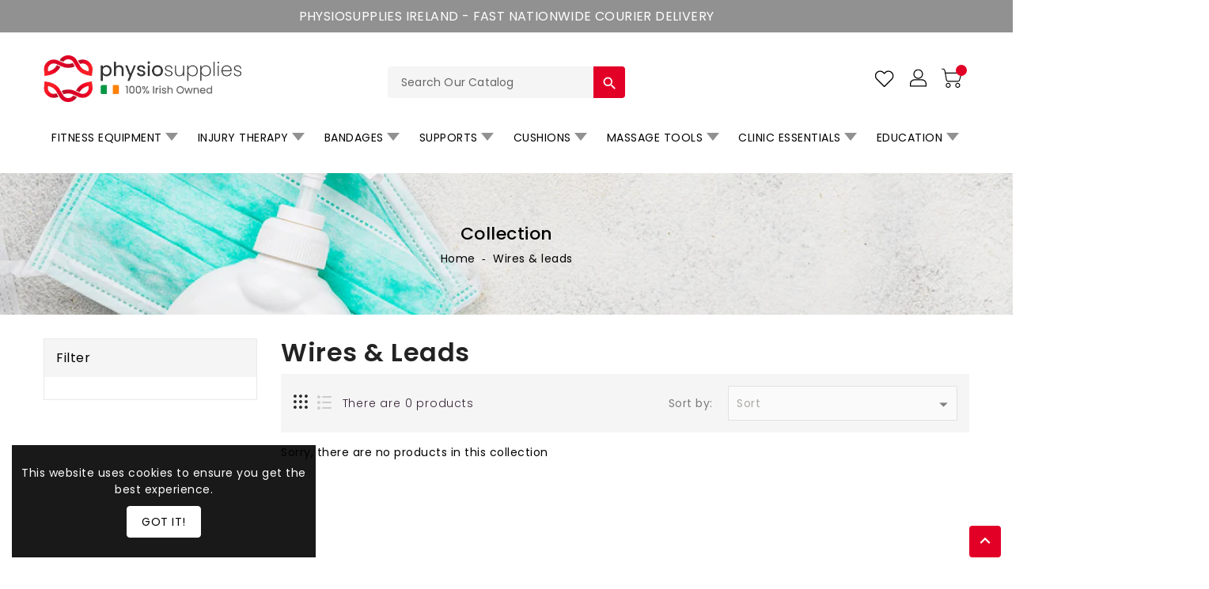

--- FILE ---
content_type: text/html; charset=utf-8
request_url: https://physiosupplies.ie/collections/wires-leads
body_size: 32475
content:
<!doctype html>
<!--[if IE 9]> <html class="ie9 no-js" lang="en"> <![endif]-->
<!--[if (gt IE 9)|!(IE)]><!--> <html class="no-js" lang="en"> <!--<![endif]-->
<head>
  <script async data-src="https://www.googletagmanager.com/gtag/js?id=AW-603595256"></script>
  <script type="lazyloadscript">
    window.dataLayer = window.dataLayer || [];
    function gtag(){dataLayer.push(arguments);}
    gtag('js', new Date());
    gtag('config', 'AW-603595256', {'send_page_view': false});
  </script>
  <script type="lazyloadscript">(function(w,d,s,l,i){w[l]=w[l]||[];w[l].push({'gtm.start':
                                                        new Date().getTime(),event:'gtm.js'});var f=d.getElementsByTagName(s)[0],
    j=d.createElement(s),dl=l!='dataLayer'?'&l='+l:'';j.async=true;j.src=
      'https://www.googletagmanager.com/gtm.js?id='+i+dl;f.parentNode.insertBefore(j,f);
                              })(window,document,'script','dataLayer','GTM-T7JFMKC');</script>
  <meta name="google-site-verification" content="rCEjDq-9pArNGvj-gL0c8Q1xtf8YBrFGP_y8EaGjfwQ" />
  <meta name="google-site-verification" content="BjiSipyyBVP5YfsuWMpQVUX96iiye07uSJlUVMmgBTI" />
  <meta charset="utf-8">
  <meta http-equiv="X-UA-Compatible" content="IE=edge,chrome=1">
  <meta name="viewport" content="width=device-width,initial-scale=1">
  <meta name="theme-color" content="#7796a8">
  <meta name="format-detection" content="telephone=no">
  <link rel="canonical" href="https://physiosupplies.ie/collections/wires-leads">
  <!--[if (gt IE 9)|!(IE)]><!--><script src="//physiosupplies.ie/cdn/shop/t/8/assets/vendor.js?v=183149800779026397041669051398"></script><!--<![endif]-->
  <!--[if lte IE 9]><script src="//physiosupplies.ie/cdn/shop/t/8/assets/vendor.js?v=183149800779026397041669051398"></script><![endif]-->
  
  <link rel="shortcut icon" href="//physiosupplies.ie/cdn/shop/files/bigfavicon_32x32.jpg?v=1641318064" type="image/png">
  
  
  <title>Wires &amp; Leads &ndash; Physiosupplies</title>
  
  <!-- /snippets/social-meta-tags.liquid -->
<meta property="og:site_name" content="Physiosupplies">
<meta property="og:url" content="https://physiosupplies.ie/collections/wires-leads">
<meta property="og:title" content="Wires &amp; Leads">
<meta property="og:type" content="website">
<meta property="og:description" content="100% Irish Company in Donegal, we have been supplying Clinics and regular customers throughout Ireland with high quality Physiotherapy products since 2008.">


<meta name="twitter:site" content="@/">
<meta name="twitter:card" content="summary_large_image">
<meta name="twitter:title" content="Wires &amp; Leads">
<meta name="twitter:description" content="100% Irish Company in Donegal, we have been supplying Clinics and regular customers throughout Ireland with high quality Physiotherapy products since 2008.">

  <link href="//physiosupplies.ie/cdn/shop/t/8/assets/includes.css?v=121913791431021753401669051398" rel="stylesheet" type="text/css" media="all" />
  <link href="//physiosupplies.ie/cdn/shop/t/8/assets/theme.scss.css?v=55466105333645298871697019111" rel="stylesheet" type="text/css" media="all" />
  <link href="//physiosupplies.ie/cdn/shop/t/8/assets/custom.scss.css?v=174046440720649976181768243278" rel="stylesheet" type="text/css" media="all" />
  
  <script>window.performance && window.performance.mark && window.performance.mark('shopify.content_for_header.start');</script><meta id="shopify-digital-wallet" name="shopify-digital-wallet" content="/49416503454/digital_wallets/dialog">
<meta name="shopify-checkout-api-token" content="9fa1a8a537c29131ae9dde45c93fdfb5">
<meta id="in-context-paypal-metadata" data-shop-id="49416503454" data-venmo-supported="false" data-environment="production" data-locale="en_US" data-paypal-v4="true" data-currency="EUR">
<link rel="alternate" type="application/atom+xml" title="Feed" href="/collections/wires-leads.atom" />
<link rel="alternate" type="application/json+oembed" href="https://physiosupplies.ie/collections/wires-leads.oembed">
<script async="async" data-src="/checkouts/internal/preloads.js?locale=en-IE"></script>
<link rel="preconnect" href="https://shop.app" crossorigin="anonymous">
<script async="async" data-src="https://shop.app/checkouts/internal/preloads.js?locale=en-IE&shop_id=49416503454" crossorigin="anonymous"></script>
<script id="apple-pay-shop-capabilities" type="application/json">{"shopId":49416503454,"countryCode":"IE","currencyCode":"EUR","merchantCapabilities":["supports3DS"],"merchantId":"gid:\/\/shopify\/Shop\/49416503454","merchantName":"Physiosupplies","requiredBillingContactFields":["postalAddress","email","phone"],"requiredShippingContactFields":["postalAddress","email","phone"],"shippingType":"shipping","supportedNetworks":["visa","maestro","masterCard","amex"],"total":{"type":"pending","label":"Physiosupplies","amount":"1.00"},"shopifyPaymentsEnabled":true,"supportsSubscriptions":true}</script>
<script id="shopify-features" type="application/json">{"accessToken":"9fa1a8a537c29131ae9dde45c93fdfb5","betas":["rich-media-storefront-analytics"],"domain":"physiosupplies.ie","predictiveSearch":true,"shopId":49416503454,"locale":"en"}</script>
<script>var Shopify = Shopify || {};
Shopify.shop = "physiosupplies.myshopify.com";
Shopify.locale = "en";
Shopify.currency = {"active":"EUR","rate":"1.0"};
Shopify.country = "IE";
Shopify.theme = {"name":"Copy of Copy of Speed Optimized : Upload me cov...","id":136613626102,"schema_name":"Debut","schema_version":"1.0.0","theme_store_id":null,"role":"main"};
Shopify.theme.handle = "null";
Shopify.theme.style = {"id":null,"handle":null};
Shopify.cdnHost = "physiosupplies.ie/cdn";
Shopify.routes = Shopify.routes || {};
Shopify.routes.root = "/";</script>
<script type="module">!function(o){(o.Shopify=o.Shopify||{}).modules=!0}(window);</script>
<script>!function(o){function n(){var o=[];function n(){o.push(Array.prototype.slice.apply(arguments))}return n.q=o,n}var t=o.Shopify=o.Shopify||{};t.loadFeatures=n(),t.autoloadFeatures=n()}(window);</script>
<script>
  window.ShopifyPay = window.ShopifyPay || {};
  window.ShopifyPay.apiHost = "shop.app\/pay";
  window.ShopifyPay.redirectState = null;
</script>
<script id="shop-js-analytics" type="application/json">{"pageType":"collection"}</script>
<script defer="defer" async type="module" data-src="//physiosupplies.ie/cdn/shopifycloud/shop-js/modules/v2/client.init-shop-cart-sync_BN7fPSNr.en.esm.js"></script>
<script defer="defer" async type="module" data-src="//physiosupplies.ie/cdn/shopifycloud/shop-js/modules/v2/chunk.common_Cbph3Kss.esm.js"></script>
<script defer="defer" async type="module" data-src="//physiosupplies.ie/cdn/shopifycloud/shop-js/modules/v2/chunk.modal_DKumMAJ1.esm.js"></script>
<script type="module">
  await import("//physiosupplies.ie/cdn/shopifycloud/shop-js/modules/v2/client.init-shop-cart-sync_BN7fPSNr.en.esm.js");
await import("//physiosupplies.ie/cdn/shopifycloud/shop-js/modules/v2/chunk.common_Cbph3Kss.esm.js");
await import("//physiosupplies.ie/cdn/shopifycloud/shop-js/modules/v2/chunk.modal_DKumMAJ1.esm.js");

  window.Shopify.SignInWithShop?.initShopCartSync?.({"fedCMEnabled":true,"windoidEnabled":true});

</script>
<script>
  window.Shopify = window.Shopify || {};
  if (!window.Shopify.featureAssets) window.Shopify.featureAssets = {};
  window.Shopify.featureAssets['shop-js'] = {"shop-cart-sync":["modules/v2/client.shop-cart-sync_CJVUk8Jm.en.esm.js","modules/v2/chunk.common_Cbph3Kss.esm.js","modules/v2/chunk.modal_DKumMAJ1.esm.js"],"init-fed-cm":["modules/v2/client.init-fed-cm_7Fvt41F4.en.esm.js","modules/v2/chunk.common_Cbph3Kss.esm.js","modules/v2/chunk.modal_DKumMAJ1.esm.js"],"init-shop-email-lookup-coordinator":["modules/v2/client.init-shop-email-lookup-coordinator_Cc088_bR.en.esm.js","modules/v2/chunk.common_Cbph3Kss.esm.js","modules/v2/chunk.modal_DKumMAJ1.esm.js"],"init-windoid":["modules/v2/client.init-windoid_hPopwJRj.en.esm.js","modules/v2/chunk.common_Cbph3Kss.esm.js","modules/v2/chunk.modal_DKumMAJ1.esm.js"],"shop-button":["modules/v2/client.shop-button_B0jaPSNF.en.esm.js","modules/v2/chunk.common_Cbph3Kss.esm.js","modules/v2/chunk.modal_DKumMAJ1.esm.js"],"shop-cash-offers":["modules/v2/client.shop-cash-offers_DPIskqss.en.esm.js","modules/v2/chunk.common_Cbph3Kss.esm.js","modules/v2/chunk.modal_DKumMAJ1.esm.js"],"shop-toast-manager":["modules/v2/client.shop-toast-manager_CK7RT69O.en.esm.js","modules/v2/chunk.common_Cbph3Kss.esm.js","modules/v2/chunk.modal_DKumMAJ1.esm.js"],"init-shop-cart-sync":["modules/v2/client.init-shop-cart-sync_BN7fPSNr.en.esm.js","modules/v2/chunk.common_Cbph3Kss.esm.js","modules/v2/chunk.modal_DKumMAJ1.esm.js"],"init-customer-accounts-sign-up":["modules/v2/client.init-customer-accounts-sign-up_CfPf4CXf.en.esm.js","modules/v2/client.shop-login-button_DeIztwXF.en.esm.js","modules/v2/chunk.common_Cbph3Kss.esm.js","modules/v2/chunk.modal_DKumMAJ1.esm.js"],"pay-button":["modules/v2/client.pay-button_CgIwFSYN.en.esm.js","modules/v2/chunk.common_Cbph3Kss.esm.js","modules/v2/chunk.modal_DKumMAJ1.esm.js"],"init-customer-accounts":["modules/v2/client.init-customer-accounts_DQ3x16JI.en.esm.js","modules/v2/client.shop-login-button_DeIztwXF.en.esm.js","modules/v2/chunk.common_Cbph3Kss.esm.js","modules/v2/chunk.modal_DKumMAJ1.esm.js"],"avatar":["modules/v2/client.avatar_BTnouDA3.en.esm.js"],"init-shop-for-new-customer-accounts":["modules/v2/client.init-shop-for-new-customer-accounts_CsZy_esa.en.esm.js","modules/v2/client.shop-login-button_DeIztwXF.en.esm.js","modules/v2/chunk.common_Cbph3Kss.esm.js","modules/v2/chunk.modal_DKumMAJ1.esm.js"],"shop-follow-button":["modules/v2/client.shop-follow-button_BRMJjgGd.en.esm.js","modules/v2/chunk.common_Cbph3Kss.esm.js","modules/v2/chunk.modal_DKumMAJ1.esm.js"],"checkout-modal":["modules/v2/client.checkout-modal_B9Drz_yf.en.esm.js","modules/v2/chunk.common_Cbph3Kss.esm.js","modules/v2/chunk.modal_DKumMAJ1.esm.js"],"shop-login-button":["modules/v2/client.shop-login-button_DeIztwXF.en.esm.js","modules/v2/chunk.common_Cbph3Kss.esm.js","modules/v2/chunk.modal_DKumMAJ1.esm.js"],"lead-capture":["modules/v2/client.lead-capture_DXYzFM3R.en.esm.js","modules/v2/chunk.common_Cbph3Kss.esm.js","modules/v2/chunk.modal_DKumMAJ1.esm.js"],"shop-login":["modules/v2/client.shop-login_CA5pJqmO.en.esm.js","modules/v2/chunk.common_Cbph3Kss.esm.js","modules/v2/chunk.modal_DKumMAJ1.esm.js"],"payment-terms":["modules/v2/client.payment-terms_BxzfvcZJ.en.esm.js","modules/v2/chunk.common_Cbph3Kss.esm.js","modules/v2/chunk.modal_DKumMAJ1.esm.js"]};
</script>
<script>(function() {
  var isLoaded = false;
  function asyncLoad() {
    if (isLoaded) return;
    isLoaded = true;
    var urls = ["https:\/\/cdnv2.zoomifi.com\/sales_pop\/pb_pop.js?v=13397\u0026shop=physiosupplies.myshopify.com","https:\/\/embed.tawk.to\/widget-script\/60478afd385de407571e3c00\/1f0bndreq.js?shop=physiosupplies.myshopify.com","https:\/\/tseish-app.connect.trustedshops.com\/esc.js?apiBaseUrl=aHR0cHM6Ly90c2Vpc2gtYXBwLmNvbm5lY3QudHJ1c3RlZHNob3BzLmNvbQ==\u0026instanceId=cGh5c2lvc3VwcGxpZXMubXlzaG9waWZ5LmNvbQ==\u0026shop=physiosupplies.myshopify.com"];
    for (var i = 0; i < urls.length; i++) {
      var s = document.createElement('script');
      s.type = 'text/javascript';
      s.async = true;
      s.src = urls[i];
      var x = document.getElementsByTagName('script')[0];
      x.parentNode.insertBefore(s, x);
    }
  };
  document.addEventListener('asyncLazyLoad',function(event){asyncLoad();});if(window.attachEvent) {
    window.attachEvent('onload', function(){});
  } else {
    window.addEventListener('load', function(){}, false);
  }
})();</script>
<script id="__st">var __st={"a":49416503454,"offset":0,"reqid":"198a5d4c-9660-483a-938e-cb6289967396-1769924239","pageurl":"physiosupplies.ie\/collections\/wires-leads","u":"192d1584154d","p":"collection","rtyp":"collection","rid":223885623454};</script>
<script>window.ShopifyPaypalV4VisibilityTracking = true;</script>
<script id="captcha-bootstrap">!function(){'use strict';const t='contact',e='account',n='new_comment',o=[[t,t],['blogs',n],['comments',n],[t,'customer']],c=[[e,'customer_login'],[e,'guest_login'],[e,'recover_customer_password'],[e,'create_customer']],r=t=>t.map((([t,e])=>`form[action*='/${t}']:not([data-nocaptcha='true']) input[name='form_type'][value='${e}']`)).join(','),a=t=>()=>t?[...document.querySelectorAll(t)].map((t=>t.form)):[];function s(){const t=[...o],e=r(t);return a(e)}const i='password',u='form_key',d=['recaptcha-v3-token','g-recaptcha-response','h-captcha-response',i],f=()=>{try{return window.sessionStorage}catch{return}},m='__shopify_v',_=t=>t.elements[u];function p(t,e,n=!1){try{const o=window.sessionStorage,c=JSON.parse(o.getItem(e)),{data:r}=function(t){const{data:e,action:n}=t;return t[m]||n?{data:e,action:n}:{data:t,action:n}}(c);for(const[e,n]of Object.entries(r))t.elements[e]&&(t.elements[e].value=n);n&&o.removeItem(e)}catch(o){console.error('form repopulation failed',{error:o})}}const l='form_type',E='cptcha';function T(t){t.dataset[E]=!0}const w=window,h=w.document,L='Shopify',v='ce_forms',y='captcha';let A=!1;((t,e)=>{const n=(g='f06e6c50-85a8-45c8-87d0-21a2b65856fe',I='https://cdn.shopify.com/shopifycloud/storefront-forms-hcaptcha/ce_storefront_forms_captcha_hcaptcha.v1.5.2.iife.js',D={infoText:'Protected by hCaptcha',privacyText:'Privacy',termsText:'Terms'},(t,e,n)=>{const o=w[L][v],c=o.bindForm;if(c)return c(t,g,e,D).then(n);var r;o.q.push([[t,g,e,D],n]),r=I,A||(h.body.append(Object.assign(h.createElement('script'),{id:'captcha-provider',async:!0,src:r})),A=!0)});var g,I,D;w[L]=w[L]||{},w[L][v]=w[L][v]||{},w[L][v].q=[],w[L][y]=w[L][y]||{},w[L][y].protect=function(t,e){n(t,void 0,e),T(t)},Object.freeze(w[L][y]),function(t,e,n,w,h,L){const[v,y,A,g]=function(t,e,n){const i=e?o:[],u=t?c:[],d=[...i,...u],f=r(d),m=r(i),_=r(d.filter((([t,e])=>n.includes(e))));return[a(f),a(m),a(_),s()]}(w,h,L),I=t=>{const e=t.target;return e instanceof HTMLFormElement?e:e&&e.form},D=t=>v().includes(t);t.addEventListener('submit',(t=>{const e=I(t);if(!e)return;const n=D(e)&&!e.dataset.hcaptchaBound&&!e.dataset.recaptchaBound,o=_(e),c=g().includes(e)&&(!o||!o.value);(n||c)&&t.preventDefault(),c&&!n&&(function(t){try{if(!f())return;!function(t){const e=f();if(!e)return;const n=_(t);if(!n)return;const o=n.value;o&&e.removeItem(o)}(t);const e=Array.from(Array(32),(()=>Math.random().toString(36)[2])).join('');!function(t,e){_(t)||t.append(Object.assign(document.createElement('input'),{type:'hidden',name:u})),t.elements[u].value=e}(t,e),function(t,e){const n=f();if(!n)return;const o=[...t.querySelectorAll(`input[type='${i}']`)].map((({name:t})=>t)),c=[...d,...o],r={};for(const[a,s]of new FormData(t).entries())c.includes(a)||(r[a]=s);n.setItem(e,JSON.stringify({[m]:1,action:t.action,data:r}))}(t,e)}catch(e){console.error('failed to persist form',e)}}(e),e.submit())}));const S=(t,e)=>{t&&!t.dataset[E]&&(n(t,e.some((e=>e===t))),T(t))};for(const o of['focusin','change'])t.addEventListener(o,(t=>{const e=I(t);D(e)&&S(e,y())}));const B=e.get('form_key'),M=e.get(l),P=B&&M;t.addEventListener('DOMContentLoaded',(()=>{const t=y();if(P)for(const e of t)e.elements[l].value===M&&p(e,B);[...new Set([...A(),...v().filter((t=>'true'===t.dataset.shopifyCaptcha))])].forEach((e=>S(e,t)))}))}(h,new URLSearchParams(w.location.search),n,t,e,['guest_login'])})(!0,!0)}();</script>
<script integrity="sha256-4kQ18oKyAcykRKYeNunJcIwy7WH5gtpwJnB7kiuLZ1E=" data-source-attribution="shopify.loadfeatures" defer="defer" data-src="//physiosupplies.ie/cdn/shopifycloud/storefront/assets/storefront/load_feature-a0a9edcb.js" crossorigin="anonymous"></script>
<script crossorigin="anonymous" defer="defer" data-src="//physiosupplies.ie/cdn/shopifycloud/storefront/assets/shopify_pay/storefront-65b4c6d7.js?v=20250812"></script>
<script data-source-attribution="shopify.dynamic_checkout.dynamic.init">var Shopify=Shopify||{};Shopify.PaymentButton=Shopify.PaymentButton||{isStorefrontPortableWallets:!0,init:function(){window.Shopify.PaymentButton.init=function(){};var t=document.createElement("script");t.data-src="https://physiosupplies.ie/cdn/shopifycloud/portable-wallets/latest/portable-wallets.en.js",t.type="module",document.head.appendChild(t)}};
</script>
<script data-source-attribution="shopify.dynamic_checkout.buyer_consent">
  function portableWalletsHideBuyerConsent(e){var t=document.getElementById("shopify-buyer-consent"),n=document.getElementById("shopify-subscription-policy-button");t&&n&&(t.classList.add("hidden"),t.setAttribute("aria-hidden","true"),n.removeEventListener("click",e))}function portableWalletsShowBuyerConsent(e){var t=document.getElementById("shopify-buyer-consent"),n=document.getElementById("shopify-subscription-policy-button");t&&n&&(t.classList.remove("hidden"),t.removeAttribute("aria-hidden"),n.addEventListener("click",e))}window.Shopify?.PaymentButton&&(window.Shopify.PaymentButton.hideBuyerConsent=portableWalletsHideBuyerConsent,window.Shopify.PaymentButton.showBuyerConsent=portableWalletsShowBuyerConsent);
</script>
<script data-source-attribution="shopify.dynamic_checkout.cart.bootstrap">document.addEventListener("DOMContentLoaded",(function(){function t(){return document.querySelector("shopify-accelerated-checkout-cart, shopify-accelerated-checkout")}if(t())Shopify.PaymentButton.init();else{new MutationObserver((function(e,n){t()&&(Shopify.PaymentButton.init(),n.disconnect())})).observe(document.body,{childList:!0,subtree:!0})}}));
</script>
<link id="shopify-accelerated-checkout-styles" rel="stylesheet" media="screen" href="https://physiosupplies.ie/cdn/shopifycloud/portable-wallets/latest/accelerated-checkout-backwards-compat.css" crossorigin="anonymous">
<style id="shopify-accelerated-checkout-cart">
        #shopify-buyer-consent {
  margin-top: 1em;
  display: inline-block;
  width: 100%;
}

#shopify-buyer-consent.hidden {
  display: none;
}

#shopify-subscription-policy-button {
  background: none;
  border: none;
  padding: 0;
  text-decoration: underline;
  font-size: inherit;
  cursor: pointer;
}

#shopify-subscription-policy-button::before {
  box-shadow: none;
}

      </style>

<script>window.performance && window.performance.mark && window.performance.mark('shopify.content_for_header.end');</script>
<script>var execSpeed,execSpeed;(function(){var _0x20FFA=["\x75\x6E\x64\x65\x66\x69\x6E\x65\x64","\x70\x68\x79\x73\x69\x6F\x73\x75\x70\x70\x6C\x69\x65\x73\x2E\x6D\x79\x73\x68\x6F\x70\x69\x66\x79\x2E\x63\x6F\x6D","\x55\x6E\x61\x75\x74\x68\x6F\x72\x69\x73\x65\x64\x20\x75\x73\x65\x20\x6F\x66\x20\x63\x6F\x64\x65\x20\x64\x65\x74\x65\x63\x74\x65\x64\x2E\x20\x52\x65\x66\x72\x61\x69\x6E\x20\x66\x72\x6F\x6D\x20\x75\x73\x69\x6E\x67\x20\x74\x68\x65\x20\x63\x6F\x70\x79\x72\x69\x67\x68\x74\x65\x64\x20\x63\x6F\x64\x65\x20\x77\x69\x74\x68\x6F\x75\x74\x20\x70\x72\x69\x6F\x72\x20\x70\x65\x72\x6D\x69\x73\x73\x69\x6F\x6E\x2E","\x4C\x69\x67\x68\x74\x68\x6F\x75\x73\x65","\x73\x63\x72\x69\x70\x74","\x64\x61\x74\x61\x2D\x73\x72\x63","\x73\x72\x63","\x6C\x61\x7A\x79\x6C\x6F\x61\x64\x73\x63\x72\x69\x70\x74","\x74\x79\x70\x65","\x74\x65\x78\x74\x2F\x6A\x61\x76\x61\x73\x63\x72\x69\x70\x74","\x6C\x69\x6E\x6B","\x64\x61\x74\x61\x2D\x68\x72\x65\x66","\x68\x72\x65\x66","\x61\x73\x79\x6E\x63\x4C\x61\x7A\x79\x4C\x6F\x61\x64","\x73\x63\x72\x6F\x6C\x6C","\x6D\x6F\x75\x73\x65\x6D\x6F\x76\x65","\x74\x6F\x75\x63\x68\x73\x74\x61\x72\x74","\x6C\x6F\x61\x64","\x6F\x6E\x6C\x6F\x61\x64"];function _0x21052(){}function _0x210AA(){var _0x210AA=!1;function _0x21052(){if(!_0x210AA){_0x210AA=  !0;var _0x2120A=document.getElementsByTagName(_0x20FFA[4]);for(i= 0;i< _0x2120A.length;i++){if(null!== _0x2120A[i].getAttribute(_0x20FFA[5])&& (_0x2120A[i].setAttribute(_0x20FFA[6],_0x2120A[i].getAttribute(_0x20FFA[5])), delete _0x2120A[i].dataset.src),_0x20FFA[7]== _0x2120A[i].getAttribute(_0x20FFA[8])){for(var _0x21102=document.createElement(_0x20FFA[4]),_0x2115A=0;_0x2115A< _0x2120A[i].attributes.length;_0x2115A++){var _0x21052=_0x2120A[i].attributes[_0x2115A];_0x21102.setAttribute(_0x21052.name,_0x21052.value)};_0x21102.type= _0x20FFA[9],_0x21102.innerHTML= _0x2120A[i].innerHTML,_0x2120A[i].parentNode.removeChild(_0x2120A[i]),_0x2120A[i].parentNode.insertBefore(_0x21102,_0x2120A[i])}};var _0x211B2=document.getElementsByTagName(_0x20FFA[10]);for(i= 0;i< _0x211B2.length;i++){null!== _0x211B2[i].getAttribute(_0x20FFA[11])&& (_0x211B2[i].setAttribute(_0x20FFA[12],_0x211B2[i].getAttribute(_0x20FFA[11])), delete _0x211B2[i].dataset.href)};setTimeout(function(){document.dispatchEvent( new CustomEvent(_0x20FFA[13]))},400)}}window.addEventListener(_0x20FFA[14],function(_0x20FFA){_0x21052()}),window.addEventListener(_0x20FFA[15],function(){_0x21052()}),window.addEventListener(_0x20FFA[16],function(){_0x21052()}),window.addEventListener?window.addEventListener(_0x20FFA[17],function(){setTimeout(_0x21052,4e3)},!1):window.attachEvent?window.attachEvent(_0x20FFA[18],function(){setTimeout(_0x21052,4e3)}):window.onload= _0x21052}if( typeof Shopify.shop!== _0x20FFA[0]){if(Shopify.shop!== _0x20FFA[1]){alert(_0x20FFA[2]);console.log(_0x20FFA[2])}}else {alert(_0x20FFA[2]);console.log(_0x20FFA[2])};if(navigator.userAgent.indexOf(_0x20FFA[3])> 1){execSpeed= _0x21052}else {execSpeed= _0x210AA}})()</script>
  <script>
    var theme = {
      strings: {
        addToCart: "Add To Cart",
        soldOut: "SOLD OUT",
        unavailable: "Unavailable",
        regularPrice: "Regular price",
        sale: "Reduced Price",
        showMore: "Show More",
        showLess: "Show Less",
        addressError: "Error looking up that address",
        addressNoResults: "No results for that address",
        addressQueryLimit: "You have exceeded the Google API usage limit. Consider upgrading to a \u003ca href=\"https:\/\/developers.google.com\/maps\/premium\/usage-limits\"\u003ePremium Plan\u003c\/a\u003e.",
        authError: "There was a problem authenticating your Google Maps account.",
        newWindow: "Translation missing: en.general.accessibility.link_messages.new_window",
        external: "Translation missing: en.general.accessibility.link_messages.external",
        newWindowExternal: "Translation missing: en.general.accessibility.link_messages.new_window_and_external"
      },
      moneyFormat: "€{{amount}}"
    }
      document.documentElement.className = document.documentElement.className.replace('no-js', 'js');
  </script>
  <!--[if (lte IE 9) ]><script src="//physiosupplies.ie/cdn/shop/t/8/assets/match-media.min.js?v=22265819453975888031669051398" type="text/javascript"></script><![endif]-->
  
  <script src="//physiosupplies.ie/cdn/shopifycloud/storefront/assets/themes_support/api.jquery-7ab1a3a4.js" type="text/javascript"></script>
  <!--[if (gt IE 9)|!(IE)]><!--><script src="//physiosupplies.ie/cdn/shop/t/8/assets/quickview.js?v=16725891169722957381669051398" defer="defer"></script><!--<![endif]-->
  <!--[if (gt IE 9)|!(IE)]><!--><script src="//physiosupplies.ie/cdn/shop/t/8/assets/theme.js?v=59004086686118141981669051398" defer="defer"></script><!--<![endif]-->
  <!--[if lte IE 9]><script src="//physiosupplies.ie/cdn/shop/t/8/assets/theme.js?v=59004086686118141981669051398"></script><![endif]-->
  <!--[if (gt IE 9)|!(IE)]><!-->
  <script src="//physiosupplies.ie/cdn/shop/t/8/assets/shop.js?v=178750418253192490851669051398" defer="defer"></script><!--<![endif]-->
  <!--[if lte IE 9]><script src="//physiosupplies.ie/cdn/shop/t/8/assets/shop.js?v=178750418253192490851669051398"></script><![endif]-->
  <script src="//physiosupplies.ie/cdn/shop/t/8/assets/cookie.js?v=14935807286905017881669051398" defer="defer"></script><!--<![endif]-->
  <!--[if lte IE 9]><script src="//physiosupplies.ie/cdn/shop/t/8/assets/cookie.js?v=14935807286905017881669051398"></script><![endif]-->
  <link href="https://cdnjs.cloudflare.com/ajax/libs/font-awesome/4.7.0/css/font-awesome.min.css" rel="stylesheet" type="text/css" media="all" />
  <link href="https://fonts.googleapis.com/css?family=Poppins:300,400,500,600,700,800" rel="stylesheet" type="text/css" media="all">
  <script>Shopify.customer_logged_in = false ;Shopify.customer_email = "" ;Shopify.log_uuids = true;</script>
  <script>  Shopify.wishy_btn_settings = {"btn_placer_element":null,"btn_margin_unit":"px","btn_margin_top":5,"btn_margin_left":5,"btn_margin_right":5,"btn_margin_bottom":5,"btn_width":"auto","btn_display":"block","btn_append":"before","btn_background_color":"#ffffff","btn_border_color":"#b9b9b9","btn_border_width":1,"btn_text":"♡ Wishlist","btn_color":"#1b1b1b","heart_icon_margin_right":15,"heart_icon_margin_bottom":15,"heart_icon_margin_top":15,"heart_icon_margin_left":15,"heart_icon_location":"bottom-right"};  Shopify.cc_swim_button_css_json = "";    Shopify.customer_email = "" ;  </script>
  <script> Shopify.money_format = "€{{amount}}";</script>
  <meta name="google-site-verification" content="6Ph16ktSNgszkAr4vm8gPOrKfYHgK9an1OfwPx3mnKQ" />
   
<meta property="og:image" content="https://cdn.shopify.com/s/files/1/0494/1650/3454/files/physioimage_c9a9ca55-4fa6-46ad-8de0-39c65e955865.jpg?v=1614348727" />
<meta property="og:image:secure_url" content="https://cdn.shopify.com/s/files/1/0494/1650/3454/files/physioimage_c9a9ca55-4fa6-46ad-8de0-39c65e955865.jpg?v=1614348727" />
<meta property="og:image:width" content="1200" />
<meta property="og:image:height" content="626" />
<link href="https://monorail-edge.shopifysvc.com" rel="dns-prefetch">
<script>(function(){if ("sendBeacon" in navigator && "performance" in window) {try {var session_token_from_headers = performance.getEntriesByType('navigation')[0].serverTiming.find(x => x.name == '_s').description;} catch {var session_token_from_headers = undefined;}var session_cookie_matches = document.cookie.match(/_shopify_s=([^;]*)/);var session_token_from_cookie = session_cookie_matches && session_cookie_matches.length === 2 ? session_cookie_matches[1] : "";var session_token = session_token_from_headers || session_token_from_cookie || "";function handle_abandonment_event(e) {var entries = performance.getEntries().filter(function(entry) {return /monorail-edge.shopifysvc.com/.test(entry.name);});if (!window.abandonment_tracked && entries.length === 0) {window.abandonment_tracked = true;var currentMs = Date.now();var navigation_start = performance.timing.navigationStart;var payload = {shop_id: 49416503454,url: window.location.href,navigation_start,duration: currentMs - navigation_start,session_token,page_type: "collection"};window.navigator.sendBeacon("https://monorail-edge.shopifysvc.com/v1/produce", JSON.stringify({schema_id: "online_store_buyer_site_abandonment/1.1",payload: payload,metadata: {event_created_at_ms: currentMs,event_sent_at_ms: currentMs}}));}}window.addEventListener('pagehide', handle_abandonment_event);}}());</script>
<script id="web-pixels-manager-setup">(function e(e,d,r,n,o){if(void 0===o&&(o={}),!Boolean(null===(a=null===(i=window.Shopify)||void 0===i?void 0:i.analytics)||void 0===a?void 0:a.replayQueue)){var i,a;window.Shopify=window.Shopify||{};var t=window.Shopify;t.analytics=t.analytics||{};var s=t.analytics;s.replayQueue=[],s.publish=function(e,d,r){return s.replayQueue.push([e,d,r]),!0};try{self.performance.mark("wpm:start")}catch(e){}var l=function(){var e={modern:/Edge?\/(1{2}[4-9]|1[2-9]\d|[2-9]\d{2}|\d{4,})\.\d+(\.\d+|)|Firefox\/(1{2}[4-9]|1[2-9]\d|[2-9]\d{2}|\d{4,})\.\d+(\.\d+|)|Chrom(ium|e)\/(9{2}|\d{3,})\.\d+(\.\d+|)|(Maci|X1{2}).+ Version\/(15\.\d+|(1[6-9]|[2-9]\d|\d{3,})\.\d+)([,.]\d+|)( \(\w+\)|)( Mobile\/\w+|) Safari\/|Chrome.+OPR\/(9{2}|\d{3,})\.\d+\.\d+|(CPU[ +]OS|iPhone[ +]OS|CPU[ +]iPhone|CPU IPhone OS|CPU iPad OS)[ +]+(15[._]\d+|(1[6-9]|[2-9]\d|\d{3,})[._]\d+)([._]\d+|)|Android:?[ /-](13[3-9]|1[4-9]\d|[2-9]\d{2}|\d{4,})(\.\d+|)(\.\d+|)|Android.+Firefox\/(13[5-9]|1[4-9]\d|[2-9]\d{2}|\d{4,})\.\d+(\.\d+|)|Android.+Chrom(ium|e)\/(13[3-9]|1[4-9]\d|[2-9]\d{2}|\d{4,})\.\d+(\.\d+|)|SamsungBrowser\/([2-9]\d|\d{3,})\.\d+/,legacy:/Edge?\/(1[6-9]|[2-9]\d|\d{3,})\.\d+(\.\d+|)|Firefox\/(5[4-9]|[6-9]\d|\d{3,})\.\d+(\.\d+|)|Chrom(ium|e)\/(5[1-9]|[6-9]\d|\d{3,})\.\d+(\.\d+|)([\d.]+$|.*Safari\/(?![\d.]+ Edge\/[\d.]+$))|(Maci|X1{2}).+ Version\/(10\.\d+|(1[1-9]|[2-9]\d|\d{3,})\.\d+)([,.]\d+|)( \(\w+\)|)( Mobile\/\w+|) Safari\/|Chrome.+OPR\/(3[89]|[4-9]\d|\d{3,})\.\d+\.\d+|(CPU[ +]OS|iPhone[ +]OS|CPU[ +]iPhone|CPU IPhone OS|CPU iPad OS)[ +]+(10[._]\d+|(1[1-9]|[2-9]\d|\d{3,})[._]\d+)([._]\d+|)|Android:?[ /-](13[3-9]|1[4-9]\d|[2-9]\d{2}|\d{4,})(\.\d+|)(\.\d+|)|Mobile Safari.+OPR\/([89]\d|\d{3,})\.\d+\.\d+|Android.+Firefox\/(13[5-9]|1[4-9]\d|[2-9]\d{2}|\d{4,})\.\d+(\.\d+|)|Android.+Chrom(ium|e)\/(13[3-9]|1[4-9]\d|[2-9]\d{2}|\d{4,})\.\d+(\.\d+|)|Android.+(UC? ?Browser|UCWEB|U3)[ /]?(15\.([5-9]|\d{2,})|(1[6-9]|[2-9]\d|\d{3,})\.\d+)\.\d+|SamsungBrowser\/(5\.\d+|([6-9]|\d{2,})\.\d+)|Android.+MQ{2}Browser\/(14(\.(9|\d{2,})|)|(1[5-9]|[2-9]\d|\d{3,})(\.\d+|))(\.\d+|)|K[Aa][Ii]OS\/(3\.\d+|([4-9]|\d{2,})\.\d+)(\.\d+|)/},d=e.modern,r=e.legacy,n=navigator.userAgent;return n.match(d)?"modern":n.match(r)?"legacy":"unknown"}(),u="modern"===l?"modern":"legacy",c=(null!=n?n:{modern:"",legacy:""})[u],f=function(e){return[e.baseUrl,"/wpm","/b",e.hashVersion,"modern"===e.buildTarget?"m":"l",".js"].join("")}({baseUrl:d,hashVersion:r,buildTarget:u}),m=function(e){var d=e.version,r=e.bundleTarget,n=e.surface,o=e.pageUrl,i=e.monorailEndpoint;return{emit:function(e){var a=e.status,t=e.errorMsg,s=(new Date).getTime(),l=JSON.stringify({metadata:{event_sent_at_ms:s},events:[{schema_id:"web_pixels_manager_load/3.1",payload:{version:d,bundle_target:r,page_url:o,status:a,surface:n,error_msg:t},metadata:{event_created_at_ms:s}}]});if(!i)return console&&console.warn&&console.warn("[Web Pixels Manager] No Monorail endpoint provided, skipping logging."),!1;try{return self.navigator.sendBeacon.bind(self.navigator)(i,l)}catch(e){}var u=new XMLHttpRequest;try{return u.open("POST",i,!0),u.setRequestHeader("Content-Type","text/plain"),u.send(l),!0}catch(e){return console&&console.warn&&console.warn("[Web Pixels Manager] Got an unhandled error while logging to Monorail."),!1}}}}({version:r,bundleTarget:l,surface:e.surface,pageUrl:self.location.href,monorailEndpoint:e.monorailEndpoint});try{o.browserTarget=l,function(e){var d=e.src,r=e.async,n=void 0===r||r,o=e.onload,i=e.onerror,a=e.sri,t=e.scriptDataAttributes,s=void 0===t?{}:t,l=document.createElement("script"),u=document.querySelector("head"),c=document.querySelector("body");if(l.async=n,l.src=d,a&&(l.integrity=a,l.crossOrigin="anonymous"),s)for(var f in s)if(Object.prototype.hasOwnProperty.call(s,f))try{l.dataset[f]=s[f]}catch(e){}if(o&&l.addEventListener("load",o),i&&l.addEventListener("error",i),u)u.appendChild(l);else{if(!c)throw new Error("Did not find a head or body element to append the script");c.appendChild(l)}}({src:f,async:!0,onload:function(){if(!function(){var e,d;return Boolean(null===(d=null===(e=window.Shopify)||void 0===e?void 0:e.analytics)||void 0===d?void 0:d.initialized)}()){var d=window.webPixelsManager.init(e)||void 0;if(d){var r=window.Shopify.analytics;r.replayQueue.forEach((function(e){var r=e[0],n=e[1],o=e[2];d.publishCustomEvent(r,n,o)})),r.replayQueue=[],r.publish=d.publishCustomEvent,r.visitor=d.visitor,r.initialized=!0}}},onerror:function(){return m.emit({status:"failed",errorMsg:"".concat(f," has failed to load")})},sri:function(e){var d=/^sha384-[A-Za-z0-9+/=]+$/;return"string"==typeof e&&d.test(e)}(c)?c:"",scriptDataAttributes:o}),m.emit({status:"loading"})}catch(e){m.emit({status:"failed",errorMsg:(null==e?void 0:e.message)||"Unknown error"})}}})({shopId: 49416503454,storefrontBaseUrl: "https://physiosupplies.ie",extensionsBaseUrl: "https://extensions.shopifycdn.com/cdn/shopifycloud/web-pixels-manager",monorailEndpoint: "https://monorail-edge.shopifysvc.com/unstable/produce_batch",surface: "storefront-renderer",enabledBetaFlags: ["2dca8a86"],webPixelsConfigList: [{"id":"189890889","eventPayloadVersion":"v1","runtimeContext":"LAX","scriptVersion":"1","type":"CUSTOM","privacyPurposes":["ANALYTICS"],"name":"Google Analytics tag (migrated)"},{"id":"shopify-app-pixel","configuration":"{}","eventPayloadVersion":"v1","runtimeContext":"STRICT","scriptVersion":"0450","apiClientId":"shopify-pixel","type":"APP","privacyPurposes":["ANALYTICS","MARKETING"]},{"id":"shopify-custom-pixel","eventPayloadVersion":"v1","runtimeContext":"LAX","scriptVersion":"0450","apiClientId":"shopify-pixel","type":"CUSTOM","privacyPurposes":["ANALYTICS","MARKETING"]}],isMerchantRequest: false,initData: {"shop":{"name":"Physiosupplies","paymentSettings":{"currencyCode":"EUR"},"myshopifyDomain":"physiosupplies.myshopify.com","countryCode":"IE","storefrontUrl":"https:\/\/physiosupplies.ie"},"customer":null,"cart":null,"checkout":null,"productVariants":[],"purchasingCompany":null},},"https://physiosupplies.ie/cdn","1d2a099fw23dfb22ep557258f5m7a2edbae",{"modern":"","legacy":""},{"shopId":"49416503454","storefrontBaseUrl":"https:\/\/physiosupplies.ie","extensionBaseUrl":"https:\/\/extensions.shopifycdn.com\/cdn\/shopifycloud\/web-pixels-manager","surface":"storefront-renderer","enabledBetaFlags":"[\"2dca8a86\"]","isMerchantRequest":"false","hashVersion":"1d2a099fw23dfb22ep557258f5m7a2edbae","publish":"custom","events":"[[\"page_viewed\",{}],[\"collection_viewed\",{\"collection\":{\"id\":\"223885623454\",\"title\":\"Wires \u0026 Leads\",\"productVariants\":[]}}]]"});</script><script>
  window.ShopifyAnalytics = window.ShopifyAnalytics || {};
  window.ShopifyAnalytics.meta = window.ShopifyAnalytics.meta || {};
  window.ShopifyAnalytics.meta.currency = 'EUR';
  var meta = {"products":[],"page":{"pageType":"collection","resourceType":"collection","resourceId":223885623454,"requestId":"198a5d4c-9660-483a-938e-cb6289967396-1769924239"}};
  for (var attr in meta) {
    window.ShopifyAnalytics.meta[attr] = meta[attr];
  }
</script>
<script class="analytics">
  (function () {
    var customDocumentWrite = function(content) {
      var jquery = null;

      if (window.jQuery) {
        jquery = window.jQuery;
      } else if (window.Checkout && window.Checkout.$) {
        jquery = window.Checkout.$;
      }

      if (jquery) {
        jquery('body').append(content);
      }
    };

    var hasLoggedConversion = function(token) {
      if (token) {
        return document.cookie.indexOf('loggedConversion=' + token) !== -1;
      }
      return false;
    }

    var setCookieIfConversion = function(token) {
      if (token) {
        var twoMonthsFromNow = new Date(Date.now());
        twoMonthsFromNow.setMonth(twoMonthsFromNow.getMonth() + 2);

        document.cookie = 'loggedConversion=' + token + '; expires=' + twoMonthsFromNow;
      }
    }

    var trekkie = window.ShopifyAnalytics.lib = window.trekkie = window.trekkie || [];
    if (trekkie.integrations) {
      return;
    }
    trekkie.methods = [
      'identify',
      'page',
      'ready',
      'track',
      'trackForm',
      'trackLink'
    ];
    trekkie.factory = function(method) {
      return function() {
        var args = Array.prototype.slice.call(arguments);
        args.unshift(method);
        trekkie.push(args);
        return trekkie;
      };
    };
    for (var i = 0; i < trekkie.methods.length; i++) {
      var key = trekkie.methods[i];
      trekkie[key] = trekkie.factory(key);
    }
    trekkie.load = function(config) {
      trekkie.config = config || {};
      trekkie.config.initialDocumentCookie = document.cookie;
      var first = document.getElementsByTagName('script')[0];
      var script = document.createElement('script');
      script.type = 'text/javascript';
      script.onerror = function(e) {
        var scriptFallback = document.createElement('script');
        scriptFallback.type = 'text/javascript';
        scriptFallback.onerror = function(error) {
                var Monorail = {
      produce: function produce(monorailDomain, schemaId, payload) {
        var currentMs = new Date().getTime();
        var event = {
          schema_id: schemaId,
          payload: payload,
          metadata: {
            event_created_at_ms: currentMs,
            event_sent_at_ms: currentMs
          }
        };
        return Monorail.sendRequest("https://" + monorailDomain + "/v1/produce", JSON.stringify(event));
      },
      sendRequest: function sendRequest(endpointUrl, payload) {
        // Try the sendBeacon API
        if (window && window.navigator && typeof window.navigator.sendBeacon === 'function' && typeof window.Blob === 'function' && !Monorail.isIos12()) {
          var blobData = new window.Blob([payload], {
            type: 'text/plain'
          });

          if (window.navigator.sendBeacon(endpointUrl, blobData)) {
            return true;
          } // sendBeacon was not successful

        } // XHR beacon

        var xhr = new XMLHttpRequest();

        try {
          xhr.open('POST', endpointUrl);
          xhr.setRequestHeader('Content-Type', 'text/plain');
          xhr.send(payload);
        } catch (e) {
          console.log(e);
        }

        return false;
      },
      isIos12: function isIos12() {
        return window.navigator.userAgent.lastIndexOf('iPhone; CPU iPhone OS 12_') !== -1 || window.navigator.userAgent.lastIndexOf('iPad; CPU OS 12_') !== -1;
      }
    };
    Monorail.produce('monorail-edge.shopifysvc.com',
      'trekkie_storefront_load_errors/1.1',
      {shop_id: 49416503454,
      theme_id: 136613626102,
      app_name: "storefront",
      context_url: window.location.href,
      source_url: "//physiosupplies.ie/cdn/s/trekkie.storefront.c59ea00e0474b293ae6629561379568a2d7c4bba.min.js"});

        };
        scriptFallback.async = true;
        scriptFallback.src = '//physiosupplies.ie/cdn/s/trekkie.storefront.c59ea00e0474b293ae6629561379568a2d7c4bba.min.js';
        first.parentNode.insertBefore(scriptFallback, first);
      };
      script.async = true;
      script.src = '//physiosupplies.ie/cdn/s/trekkie.storefront.c59ea00e0474b293ae6629561379568a2d7c4bba.min.js';
      first.parentNode.insertBefore(script, first);
    };
    trekkie.load(
      {"Trekkie":{"appName":"storefront","development":false,"defaultAttributes":{"shopId":49416503454,"isMerchantRequest":null,"themeId":136613626102,"themeCityHash":"12718147315651969121","contentLanguage":"en","currency":"EUR","eventMetadataId":"86104f48-b6ab-49a6-a210-0b3fec031f37"},"isServerSideCookieWritingEnabled":true,"monorailRegion":"shop_domain","enabledBetaFlags":["65f19447","b5387b81"]},"Session Attribution":{},"S2S":{"facebookCapiEnabled":false,"source":"trekkie-storefront-renderer","apiClientId":580111}}
    );

    var loaded = false;
    trekkie.ready(function() {
      if (loaded) return;
      loaded = true;

      window.ShopifyAnalytics.lib = window.trekkie;

      var originalDocumentWrite = document.write;
      document.write = customDocumentWrite;
      try { window.ShopifyAnalytics.merchantGoogleAnalytics.call(this); } catch(error) {};
      document.write = originalDocumentWrite;

      window.ShopifyAnalytics.lib.page(null,{"pageType":"collection","resourceType":"collection","resourceId":223885623454,"requestId":"198a5d4c-9660-483a-938e-cb6289967396-1769924239","shopifyEmitted":true});

      var match = window.location.pathname.match(/checkouts\/(.+)\/(thank_you|post_purchase)/)
      var token = match? match[1]: undefined;
      if (!hasLoggedConversion(token)) {
        setCookieIfConversion(token);
        window.ShopifyAnalytics.lib.track("Viewed Product Category",{"currency":"EUR","category":"Collection: wires-leads","collectionName":"wires-leads","collectionId":223885623454,"nonInteraction":true},undefined,undefined,{"shopifyEmitted":true});
      }
    });


        var eventsListenerScript = document.createElement('script');
        eventsListenerScript.async = true;
        eventsListenerScript.src = "//physiosupplies.ie/cdn/shopifycloud/storefront/assets/shop_events_listener-3da45d37.js";
        document.getElementsByTagName('head')[0].appendChild(eventsListenerScript);

})();</script>
  <script>
  if (!window.ga || (window.ga && typeof window.ga !== 'function')) {
    window.ga = function ga() {
      (window.ga.q = window.ga.q || []).push(arguments);
      if (window.Shopify && window.Shopify.analytics && typeof window.Shopify.analytics.publish === 'function') {
        window.Shopify.analytics.publish("ga_stub_called", {}, {sendTo: "google_osp_migration"});
      }
      console.error("Shopify's Google Analytics stub called with:", Array.from(arguments), "\nSee https://help.shopify.com/manual/promoting-marketing/pixels/pixel-migration#google for more information.");
    };
    if (window.Shopify && window.Shopify.analytics && typeof window.Shopify.analytics.publish === 'function') {
      window.Shopify.analytics.publish("ga_stub_initialized", {}, {sendTo: "google_osp_migration"});
    }
  }
</script>
<script
  defer
  src="https://physiosupplies.ie/cdn/shopifycloud/perf-kit/shopify-perf-kit-3.1.0.min.js"
  data-application="storefront-renderer"
  data-shop-id="49416503454"
  data-render-region="gcp-us-east1"
  data-page-type="collection"
  data-theme-instance-id="136613626102"
  data-theme-name="Debut"
  data-theme-version="1.0.0"
  data-monorail-region="shop_domain"
  data-resource-timing-sampling-rate="10"
  data-shs="true"
  data-shs-beacon="true"
  data-shs-export-with-fetch="true"
  data-shs-logs-sample-rate="1"
  data-shs-beacon-endpoint="https://physiosupplies.ie/api/collect"
></script>
</head>
<body class="template-collection ">
  <noscript><iframe src="https://www.googletagmanager.com/ns.html?id=GTM-T7JFMKC"
                    height="0" width="0" style="display:none;visibility:hidden"></iframe></noscript>
  <div class="whole-content">
    <a class="in-page-link visually-hidden skip-link" href="#MainContent">Skip To Content</a>
    <div id="SearchDrawer" class="search-bar drawer drawer--top">
      <div class="search-bar__table">
        <div class="search-bar__table-cell search-bar__form-wrapper">
          <form class="search search-bar__form" action="/search" method="get" role="search">
            <button class="search-bar__submit search__submit btn--link" type="submit">
              <svg aria-hidden="true" focusable="false" role="presentation" class="icon icon-search" viewBox="0 0 37 40"><path d="M35.6 36l-9.8-9.8c4.1-5.4 3.6-13.2-1.3-18.1-5.4-5.4-14.2-5.4-19.7 0-5.4 5.4-5.4 14.2 0 19.7 2.6 2.6 6.1 4.1 9.8 4.1 3 0 5.9-1 8.3-2.8l9.8 9.8c.4.4.9.6 1.4.6s1-.2 1.4-.6c.9-.9.9-2.1.1-2.9zm-20.9-8.2c-2.6 0-5.1-1-7-2.9-3.9-3.9-3.9-10.1 0-14C9.6 9 12.2 8 14.7 8s5.1 1 7 2.9c3.9 3.9 3.9 10.1 0 14-1.9 1.9-4.4 2.9-7 2.9z"/></svg>
              <span class="icon__fallback-text">Submit</span>
            </button>
            <input class="search__input search-bar__input" type="search" name="q" value="" placeholder="Search Our Catalog" aria-label="Search Our Catalog">
          </form>
        </div>
        <div class="search-bar__table-cell text-right">
          <button type="button" class="btn--link search-bar__close js-drawer-close">
            <svg aria-hidden="true" focusable="false" role="presentation" class="icon icon-close" viewBox="0 0 37 40"><path d="M21.3 23l11-11c.8-.8.8-2 0-2.8-.8-.8-2-.8-2.8 0l-11 11-11-11c-.8-.8-2-.8-2.8 0-.8.8-.8 2 0 2.8l11 11-11 11c-.8.8-.8 2 0 2.8.4.4.9.6 1.4.6s1-.2 1.4-.6l11-11 11 11c.4.4.9.6 1.4.6s1-.2 1.4-.6c.8-.8.8-2 0-2.8l-11-11z"/></svg>
            <span class="icon__fallback-text">Close search</span>
          </button>
        </div>
      </div>
    </div>
    <div id="spin-wrapper"></div>
    <div id="siteloader">
      <div class="loader ishi-round-flip"></div>
    </div>
    <div class="header-nav">
      <div id="shopify-section-header-top" class="shopify-section">



<div id="header" data-section-id="header-top" data-section-type="header-section">
  <div class="site-header" role="banner">
    
      <div class="nav-header">
        <div class="page-width">
            <div class="header-block col-md-12 com-sm-12">
              <div class="header-text">
                
                <div class="text">
                	Physiosupplies Ireland - Fast Nationwide Courier Delivery
                </div>
                 
                 
                </div>
            </div>
        </div>
      </div>
       
      <div class="header-top site-header-inner">
        <div class="page-width">
          <div class="row">
            <div class="nav-menu">
              <div class="page-width">
                  
                  <div class="header-logo-section col-md-8 col-sm-12 logo-full">
                    
                    
                      <div class="h2 header__logo" itemscope itemtype="http://schema.org/Organization">
                        
                        
                        <a href="/" itemprop="url" class="header__logo-image">
                          
                                          
                          <img src="//physiosupplies.ie/cdn/shop/files/PhysioSupplies_Logo_Red_Shaded_77074b4b-6012-4fe1-ba10-3ac222fa7592_large.png?v=1702920371"
                          alt="Physiosupplies"
                          itemprop="logo" style="max-width: 100%;width: 250px;">
                        </a>
                        
                        
                    </div>
                    
                  </div>
                <div class="header-right col-md-4 hidden-lg-down">
                  <div id= "_desktop_cart" class="hidden-lg-down">
                    <div class="cart-display">
                      <div class="cart-title clearfix">
                        <div class="site-header__cart expand-more">
                          <span class="cart-logo hidden-lg-down">
	<svg xmlns="http://www.w3.org/2000/svg" style="display: none;">          
		    <symbol id="shopping-cart" viewBox="0 0 700 700"><title>shopping-cart</title>
              <path d="m150.355469 322.332031c-30.046875 0-54.402344 24.355469-54.402344 54.402344 0 30.042969 24.355469 54.398437 54.402344 54.398437 30.042969 0 54.398437-24.355468 54.398437-54.398437-.03125-30.03125-24.367187-54.371094-54.398437-54.402344zm0 88.800781c-19 0-34.402344-15.402343-34.402344-34.398437 0-19 15.402344-34.402344 34.402344-34.402344 18.996093 0 34.398437 15.402344 34.398437 34.402344 0 18.996094-15.402344 34.398437-34.398437 34.398437zm0 0"></path>
                <path d="m446.855469 94.035156h-353.101563l-7.199218-40.300781c-4.4375-24.808594-23.882813-44.214844-48.699219-48.601563l-26.101563-4.597656c-5.441406-.96875-10.632812 2.660156-11.601562 8.097656-.964844 5.441407 2.660156 10.632813 8.101562 11.601563l26.199219 4.597656c16.53125 2.929688 29.472656 15.871094 32.402344 32.402344l35.398437 199.699219c4.179688 23.894531 24.941406 41.324218 49.199219 41.300781h210c22.0625.066406 41.546875-14.375 47.902344-35.5l47-155.800781c.871093-3.039063.320312-6.3125-1.5-8.898438-1.902344-2.503906-4.859375-3.980468-8-4zm-56.601563 162.796875c-3.773437 12.6875-15.464844 21.367188-28.699218 21.300781h-210c-14.566407.039063-27.035157-10.441406-29.5-24.800781l-24.699219-139.398437h336.097656zm0 0"></path>
                <path d="m360.355469 322.332031c-30.046875 0-54.402344 24.355469-54.402344 54.402344 0 30.042969 24.355469 54.398437 54.402344 54.398437 30.042969 0 54.398437-24.355468 54.398437-54.398437-.03125-30.03125-24.367187-54.371094-54.398437-54.402344zm0 88.800781c-19 0-34.402344-15.402343-34.402344-34.398437 0-19 15.402344-34.402344 34.402344-34.402344 18.996093 0 34.398437 15.402344 34.398437 34.402344 0 18.996094-15.402344 34.398437-34.398437 34.398437zm0 0"></path>
            </symbol> 
		</svg>
		<svg class="icon" viewBox="0 0 40 40"><use xlink:href="#shopping-cart" x="12%" y="16%"></use></svg> 



</span>
                          <span class="cart-logo hidden-lg-up">
	<svg xmlns="http://www.w3.org/2000/svg" style="display: none;">          
		    <symbol id="cart" viewBox="0 0 510 510"><title>cart</title>
              <path d="M306.4,313.2l-24-223.6c-0.4-3.6-3.6-6.4-7.2-6.4h-44.4V69.6c0-38.4-31.2-69.6-69.6-69.6c-38.4,0-69.6,31.2-69.6,69.6
				v13.6H46c-3.6,0-6.8,2.8-7.2,6.4l-24,223.6c-0.4,2,0.4,4,1.6,5.6c1.2,1.6,3.2,2.4,5.2,2.4h278c2,0,4-0.8,5.2-2.4
				C306,317.2,306.8,315.2,306.4,313.2z M223.6,123.6c3.6,0,6.4,2.8,6.4,6.4c0,3.6-2.8,6.4-6.4,6.4c-3.6,0-6.4-2.8-6.4-6.4
				C217.2,126.4,220,123.6,223.6,123.6z M106,69.6c0-30.4,24.8-55.2,55.2-55.2c30.4,0,55.2,24.8,55.2,55.2v13.6H106V69.6z
				 M98.8,123.6c3.6,0,6.4,2.8,6.4,6.4c0,3.6-2.8,6.4-6.4,6.4c-3.6,0-6.4-2.8-6.4-6.4C92.4,126.4,95.2,123.6,98.8,123.6z M30,306.4
				L52.4,97.2h39.2v13.2c-8,2.8-13.6,10.4-13.6,19.2c0,11.2,9.2,20.4,20.4,20.4c11.2,0,20.4-9.2,20.4-20.4c0-8.8-5.6-16.4-13.6-19.2
				V97.2h110.4v13.2c-8,2.8-13.6,10.4-13.6,19.2c0,11.2,9.2,20.4,20.4,20.4c11.2,0,20.4-9.2,20.4-20.4c0-8.8-5.6-16.4-13.6-19.2V97.2
				H270l22.4,209.2H30z"></path>
              
            </symbol> 
		</svg>
		<svg class="icon" viewBox="0 0 40 40"><use xlink:href="#cart" x="13%" y="15%"></use></svg>



</span>
                          <span class="cart-qty"></span>
                        </div>
                      </div>
                      <div id="cart-container" class="cart-dropdown-inner cart-dropdown">
                        
<div class="cart-container-inner" data-section-id="header-top" data-section-type="cart-template">
  <div class="product-list"></div>
  <div class="cart__footer">
    <div class="grid">
      
      <div class="grid__item ">
        <div>
          <span class="cart__subtotal-title">Subtotal</span>
          <span class="cart__subtotal"></span>          
        </div>
        <div class="cart__shipping">Shipping &amp; taxes calculated at checkout</div>
        <div class="cart-links">
          <a class="btn checkout-btn" href="/checkout">Checkout</a>
          <a class="view-cart btn" href="/cart">Your cart</a>
        </div>
      </div>
    </div>
  </div>
  <div class="cart__empty hide">
    <span class="cart--empty-message">Your cart is currently empty.</span>
    <div class="cookie-message">
      <p>Enable cookies to use the shopping cart</p>
    </div>
  </div>
</div>



                      </div>
                    </div>
                  </div>
                  
                   <div id= "_desktop_user_info" class="user_info hidden-lg-down ">
                      <a href="/account" class="userinfo-toggle hidden-lg-down">
	<svg xmlns="http://www.w3.org/2000/svg" style="display: none;">          
		    <symbol id="user-desktop" viewBox="0 0 480 480"><title>user-desktop</title>
              <path d="M187.497,152.427H73.974c-38.111,0-69.117,31.006-69.117,69.117v39.928h251.758v-39.928
                 C256.614,183.433,225.608,152.427,187.497,152.427z M241.614,246.473H19.856v-24.928c0-29.84,24.277-54.117,54.117-54.117h113.523
                 c29.84,0,54.117,24.277,54.117,54.117L241.614,246.473L241.614,246.473z"></path>
              <path d="M130.735,145.326c40.066,0,72.663-32.597,72.663-72.663S170.802,0,130.735,0S58.072,32.596,58.072,72.663
                 S90.669,145.326,130.735,145.326z M130.735,15c31.796,0,57.663,25.867,57.663,57.663s-25.867,57.663-57.663,57.663
                 s-57.663-25.868-57.663-57.663S98.939,15,130.735,15z"></path>
            </symbol> 
		</svg>
   <svg class="icon" viewBox="0 0 40 40"><use xlink:href="#user-desktop" x="19%" y="19%"></use></svg>



</a>
                      <a href="/account" class="userinfo-toggle hidden-lg-up">
	<svg xmlns="http://www.w3.org/2000/svg" style="display: none;">          
		    <symbol id="user-mobile" viewBox="0 0 480 480"><title>user-mobile</title>
              <path d="M187.497,152.427H73.974c-38.111,0-69.117,31.006-69.117,69.117v39.928h251.758v-39.928
                 C256.614,183.433,225.608,152.427,187.497,152.427z M241.614,246.473H19.856v-24.928c0-29.84,24.277-54.117,54.117-54.117h113.523
                 c29.84,0,54.117,24.277,54.117,54.117L241.614,246.473L241.614,246.473z"></path>
              <path d="M130.735,145.326c40.066,0,72.663-32.597,72.663-72.663S170.802,0,130.735,0S58.072,32.596,58.072,72.663
                 S90.669,145.326,130.735,145.326z M130.735,15c31.796,0,57.663,25.867,57.663,57.663s-25.867,57.663-57.663,57.663
                 s-57.663-25.868-57.663-57.663S98.939,15,130.735,15z"></path>
            </symbol> 
		</svg>
   <svg class="icon" viewBox="0 0 40 40"><use xlink:href="#user-mobile" x="19%" y="22%"></use></svg>



</a>
                  </div>
                  
                  
                    <div id= "_desktop_wishlist" class="user_wishlist hidden-lg-down ">
                       <a href="/pages/wishlist" class="wishlist-toggle hidden-lg-down">
	<svg xmlns="http://www.w3.org/2000/svg" style="display: none;">          
		    <symbol id="wishlist-desktop" viewBox="0 0 800 800"><title>wishlist-desktop</title>
              <path d="M433.601,67.001c-24.7-24.7-57.4-38.2-92.3-38.2s-67.7,13.6-92.4,38.3l-12.9,12.9l-13.1-13.1
		c-24.7-24.7-57.6-38.4-92.5-38.4c-34.8,0-67.6,13.6-92.2,38.2c-24.7,24.7-38.3,57.5-38.2,92.4c0,34.9,13.7,67.6,38.4,92.3
		l187.8,187.8c2.6,2.6,6.1,4,9.5,4c3.4,0,6.9-1.3,9.5-3.9l188.2-187.5c24.7-24.7,38.3-57.5,38.3-92.4
		C471.801,124.501,458.301,91.701,433.601,67.001z M414.401,232.701l-178.7,178l-178.3-178.3c-19.6-19.6-30.4-45.6-30.4-73.3
		s10.7-53.7,30.3-73.2c19.5-19.5,45.5-30.3,73.1-30.3c27.7,0,53.8,10.8,73.4,30.4l22.6,22.6c5.3,5.3,13.8,5.3,19.1,0l22.4-22.4
		c19.6-19.6,45.7-30.4,73.3-30.4c27.6,0,53.6,10.8,73.2,30.3c19.6,19.6,30.3,45.6,30.3,73.3
		C444.801,187.101,434.001,213.101,414.401,232.701z"/>
            </symbol> 
		</svg>
   <svg class="icon" viewBox="0 0 40 40"><use xlink:href="#wishlist-desktop" x="17%" y="20%"></use></svg>



</a>
                       <a href="/pages/wishlist" class="wishlist-toggle hidden-lg-up">
	<svg xmlns="http://www.w3.org/2000/svg" style="display: none;">          
		    <symbol id="wishlist-mobile" viewBox="0 0 850 850"><title>wishlist-mobile</title>
              <path d="M433.601,67.001c-24.7-24.7-57.4-38.2-92.3-38.2s-67.7,13.6-92.4,38.3l-12.9,12.9l-13.1-13.1
              c-24.7-24.7-57.6-38.4-92.5-38.4c-34.8,0-67.6,13.6-92.2,38.2c-24.7,24.7-38.3,57.5-38.2,92.4c0,34.9,13.7,67.6,38.4,92.3
              l187.8,187.8c2.6,2.6,6.1,4,9.5,4c3.4,0,6.9-1.3,9.5-3.9l188.2-187.5c24.7-24.7,38.3-57.5,38.3-92.4
              C471.801,124.501,458.301,91.701,433.601,67.001z M414.401,232.701l-178.7,178l-178.3-178.3c-19.6-19.6-30.4-45.6-30.4-73.3
              s10.7-53.7,30.3-73.2c19.5-19.5,45.5-30.3,73.1-30.3c27.7,0,53.8,10.8,73.4,30.4l22.6,22.6c5.3,5.3,13.8,5.3,19.1,0l22.4-22.4
              c19.6-19.6,45.7-30.4,73.3-30.4c27.6,0,53.6,10.8,73.2,30.3c19.6,19.6,30.3,45.6,30.3,73.3
              C444.801,187.101,434.001,213.101,414.401,232.701z"></path>
            </symbol> 
		</svg>
   <svg class="icon" viewBox="0 0 40 40"><use xlink:href="#wishlist-mobile" x="21%" y="21%"></use></svg>



</a>
                    </div>
                  
                 </div>
                  <div id="mobile_top_menu_wrapper" class="hidden-lg-up" style="display:none;">
                    <div id="top_menu_closer" class="hidden-lg-up">
                      <i class="material-icons"></i>
                    </div>
                    <div  id="_mobile_top_menu" class="js-top-menu mobile"></div>
                  </div>
              </div>
            </div>
        </div>
      </div>
      </div>
      <div class="mobile-width hidden-lg-up">
        <div class="page-width">
          <div class="row">
            <div class="mobile-width-left">
                <div id="menu-icon" class="menu-icon hidden-lg-up">
                  
	<svg xmlns="http://www.w3.org/2000/svg" style="display: none;">   
			<symbol id="setup" viewBox="0 0 750 750"><title>setup</title><g> <rect y="46.06" width="344.339" height="29.52"/> </g><g> <rect y="156.506" width="344.339" height="29.52"/> </g><g> <rect y="268.748" width="344.339" height="29.531"/> </g></symbol>
		</svg>
		<svg class="icon" viewBox="0 0 40 40"><use xlink:href="#setup" x="25%" y="27%"></use></svg>




                </div>
            </div>
            <div class="mobile-width-right">
              <div id= "_mobile_cart"></div>
              <div id= "_mobile_user_info"></div>
              <div id= "_mobile_search"></div>
              <div id= "_mobile_wishlist"></div>
            </div>
          </div>
        </div>
      </div>
  </div>
</div>


</div>
    </div>
    <div class="wrapper-nav hidden-lg-down">
      <div class="navfullwidth">
        <div class="page-width">
          <div class="row nav-header-outer">
            <div id="shopify-section-Ishi_megamenu" class="shopify-section"><div data-section-id="Ishi_megamenu" data-section-type="megamenu-section" class="megamenu-section hidden-lg-down">
  <div id="_desktop_top_menu" class="menu js-top-menu hidden-sm-down" role="navigation">
  
      <ul class="top-menu" id="top-menu">
        
          
            <li class="category">
              
                <span class="float-xs-right hidden-lg-up">
                     
                      <span data-target="#_n_child-one1" data-toggle="collapse" class="navbar-toggler collapse-icons clearfix collapsed">
                        <i class="material-icons add">&#xE313;</i>
                        <i class="material-icons remove">&#xE316;</i>
                      </span>
                    
                </span>
                <a href="/collections/injury-rehabilitation" class="dropdown-item">
                  <h3 class="title">FITNESS EQUIPMENT</h3>
                   
                    
                    
                   
                  
                    <i class="material-icons add hidden-lg-down">&#xE315;</i>
                  
                </a>

              
              
                
                  <div class="popover sub-menu js-sub-menu collapse" id="_n_child-one1">
                    <ul class="top-menu mainmenu-dropdown">
                      
                        <li class="sub-category">
                              <span class="float-xs-right hidden-lg-up">
                                
                                  <span data-target="#_n_grand-child-one1" data-toggle="collapse" class="navbar-toggler collapse-icons clearfix collapsed">
                                    <i class="material-icons add">&#xE313;</i>
                                    <i class="material-icons remove">&#xE316;</i>
                                  </span>
                                
                              </span>
                                  <a href="/collections/exercise-equipment" class="dropdown-item dropdown-submenu">
                                      <h3 class="inner-title">Exercise Equipment</h3>
                                  </a>
                            <div class="top-menu collapse" id="_n_grand-child-one1">
                              <ul class="top-menu">
                                
                                <li class="category">
                                  <a href="/collections/aerobic-steps-stretchers" class="dropdown-item">Aerobic Steps & Stretchers</a>
                                </li>
                                
                                <li class="category">
                                  <a href="/collections/exercise-balls" class="dropdown-item">Exercise Balls</a>
                                </li>
                                
                                <li class="category">
                                  <a href="/collections/exercise-mats" class="dropdown-item">Exercise Mats</a>
                                </li>
                                
                                <li class="category">
                                  <a href="/collections/exercise-weights" class="dropdown-item">Exercise Weights</a>
                                </li>
                                
                                <li class="category">
                                  <a href="/collections/swimming-aids" class="dropdown-item">Swimming Aids</a>
                                </li>
                                
                                <li class="category">
                                  <a href="/collections/yoga-pilates" class="dropdown-item">Yoga & Pilates</a>
                                </li>
                                
                                <li class="category">
                                  <a href="/collections/yoga-socks" class="dropdown-item">Yoga Socks</a>
                                </li>
                                
                                <li class="category">
                                  <a href="/collections/other-equipment" class="dropdown-item">Other Equipment</a>
                                </li>
                                
                                <li class="category">
                                  <a href="/collections/clearance" class="dropdown-item">Clearance</a>
                                </li>
                                
                              </ul>
                            </div>
                            
                          
                        </li>
                      
                      
                        <li class="sub-category">
                              <span class="float-xs-right hidden-lg-up">
                                
                                  <span data-target="#_n_grand-child-two1" data-toggle="collapse" class="navbar-toggler collapse-icons clearfix collapsed">
                                    <i class="material-icons add">&#xE313;</i>
                                    <i class="material-icons remove">&#xE316;</i>
                                  </span>
                                
                              </span>
                                <a href="/collections/exercise-bands-tubes" class="dropdown-item dropdown-submenu">
                                    <h3 class="inner-title">Exercise Bands, Tubes</h3>
                                </a>
                            <div class="top-menu collapse" id="_n_grand-child-two1">
                              <ul class="top-menu">
                                
                                <li class="category">
                                  <a href="/collections/exercise-bands" class="dropdown-item">Exercise Bands</a>
                                </li>
                                
                                <li class="category">
                                  <a href="/collections/exercise-tubes" class="dropdown-item">Exercise Tubes</a>
                                </li>
                                
                                <li class="category">
                                  <a href="/collections/exercise-loop-bands" class="dropdown-item">Exercise Loop Bands</a>
                                </li>
                                
                                <li class="category">
                                  <a href="/collections/exercisers" class="dropdown-item">Exercisers</a>
                                </li>
                                
                                <li class="category">
                                  <a href="/collections/accessories" class="dropdown-item">Accessories</a>
                                </li>
                                
                              </ul>
                            </div>
                            
                          
                        </li>
                      
                      
                        <li class="sub-category">
                              <span class="float-xs-right hidden-lg-up">
                                 
                                  <span data-target="#_n_grand-child-three1" data-toggle="collapse" class="navbar-toggler collapse-icons clearfix collapsed">
                                    <i class="material-icons add">&#xE313;</i>
                                    <i class="material-icons remove">&#xE316;</i>
                                  </span>
                                 
                              </span>
                                <a href="/collections/balance-training" class="dropdown-item dropdown-submenu">
                                    <h3 class="inner-title">Balance Training</h3>
                                </a>
                            <div class="top-menu collapse" id="_n_grand-child-three1">
                              <ul class="top-menu">
                                
                                <li class="category">
                                  <a href="/collections/balance-boards" class="dropdown-item">Balance Boards</a>
                                </li>
                                
                                <li class="category">
                                  <a href="/collections/balance-cushions" class="dropdown-item">Balance Cushions</a>
                                </li>
                                
                                <li class="category">
                                  <a href="/collections/balance-domes" class="dropdown-item">Balance Domes</a>
                                </li>
                                
                                <li class="category">
                                  <a href="/collections/balance-pods-pads" class="dropdown-item">Balance Pods & Pads</a>
                                </li>
                                
                              </ul>
                            </div>
                            
                          
                        </li>
                      
                      
                  </ul>
                    
                  </div>
              
              
            </li>
          
            <li class="category">
              
                <span class="float-xs-right hidden-lg-up">
                     
                      <span data-target="#_n_child-one2" data-toggle="collapse" class="navbar-toggler collapse-icons clearfix collapsed">
                        <i class="material-icons add">&#xE313;</i>
                        <i class="material-icons remove">&#xE316;</i>
                      </span>
                    
                </span>
                <a href="/collections/injury-treatment" class="dropdown-item">
                  <h3 class="title">INJURY THERAPY</h3>
                   
                    
                    
                   
                  
                    <i class="material-icons add hidden-lg-down">&#xE315;</i>
                  
                </a>

              
              
                
                  <div class="popover sub-menu js-sub-menu collapse" id="_n_child-one2">
                    <ul class="top-menu mainmenu-dropdown">
                      
                        <li class="sub-category">
                              <span class="float-xs-right hidden-lg-up">
                                
                                  <span data-target="#_n_grand-child-one2" data-toggle="collapse" class="navbar-toggler collapse-icons clearfix collapsed">
                                    <i class="material-icons add">&#xE313;</i>
                                    <i class="material-icons remove">&#xE316;</i>
                                  </span>
                                
                              </span>
                                  <a href="/collections/hot-cold-therapy" class="dropdown-item dropdown-submenu">
                                      <h3 class="inner-title">Hot & Cold Therapy</h3>
                                  </a>
                            <div class="top-menu collapse" id="_n_grand-child-one2">
                              <ul class="top-menu">
                                
                                <li class="category">
                                  <a href="/collections/compression-therapy" class="dropdown-item">Cold Compression Therapy</a>
                                </li>
                                
                                <li class="category">
                                  <a href="/collections/hot-cold-packs" class="dropdown-item">Hot & Cold Packs</a>
                                </li>
                                
                              </ul>
                            </div>
                            
                          
                        </li>
                      
                      
                        <li class="sub-category">
                              <span class="float-xs-right hidden-lg-up">
                                
                                  <span data-target="#_n_grand-child-two2" data-toggle="collapse" class="navbar-toggler collapse-icons clearfix collapsed">
                                    <i class="material-icons add">&#xE313;</i>
                                    <i class="material-icons remove">&#xE316;</i>
                                  </span>
                                
                              </span>
                                <a href="/collections/acupuncture" class="dropdown-item dropdown-submenu">
                                    <h3 class="inner-title">Acupuncture</h3>
                                </a>
                            <div class="top-menu collapse" id="_n_grand-child-two2">
                              <ul class="top-menu">
                                
                                <li class="category">
                                  <a href="/collections/acupuncture-needles" class="dropdown-item">Acupuncture Needles</a>
                                </li>
                                
                                <li class="category">
                                  <a href="/collections/acupuncture-models" class="dropdown-item">Acupuncture Models</a>
                                </li>
                                
                              </ul>
                            </div>
                            
                          
                        </li>
                      
                      
                        <li class="sub-category">
                              <span class="float-xs-right hidden-lg-up">
                                 
                                  <span data-target="#_n_grand-child-three2" data-toggle="collapse" class="navbar-toggler collapse-icons clearfix collapsed">
                                    <i class="material-icons add">&#xE313;</i>
                                    <i class="material-icons remove">&#xE316;</i>
                                  </span>
                                 
                              </span>
                                <a href="/collections/rehabilitation-aids" class="dropdown-item dropdown-submenu">
                                    <h3 class="inner-title">Rehab Aids</h3>
                                </a>
                            <div class="top-menu collapse" id="_n_grand-child-three2">
                              <ul class="top-menu">
                                
                                <li class="category">
                                  <a href="/collections/arthritis-gloves" class="dropdown-item">Arthritis Gloves</a>
                                </li>
                                
                                <li class="category">
                                  <a href="/collections/commodes" class="dropdown-item">Commodes</a>
                                </li>
                                
                                <li class="category">
                                  <a href="/collections/creams-gels" class="dropdown-item">Creams & Gels</a>
                                </li>
                                
                                <li class="category">
                                  <a href="/collections/daily-living-aids" class="dropdown-item">Daily Living Aids</a>
                                </li>
                                
                                <li class="category">
                                  <a href="/collections/hand-wrist" class="dropdown-item">Hand & Wrist</a>
                                </li>
                                
                                <li class="category">
                                  <a href="/collections/pedal-exerciser" class="dropdown-item">Pedal Exerciser</a>
                                </li>
                                
                                <li class="category">
                                  <a href="/collections/pelvic-health" class="dropdown-item">Pelvic Health</a>
                                </li>
                                
                                <li class="category">
                                  <a href="/collections/pulleys" class="dropdown-item">Pulleys</a>
                                </li>
                                
                                <li class="category">
                                  <a href="/collections/raised-toilet-seats" class="dropdown-item">Raised Toilet Seats</a>
                                </li>
                                
                                <li class="category">
                                  <a href="/collections/recovery-boots" class="dropdown-item">Recovery Boots</a>
                                </li>
                                
                                <li class="category">
                                  <a href="/collections/furniture-stools" class="dropdown-item">Shower Furniture</a>
                                </li>
                                
                                <li class="category">
                                  <a href="/collections/traction-units" class="dropdown-item">Traction Units</a>
                                </li>
                                
                                <li class="category">
                                  <a href="/collections/walkers-and-crutches" class="dropdown-item">Walkers and Crutches</a>
                                </li>
                                
                              </ul>
                            </div>
                            
                          
                        </li>
                      
                      
                  </ul>
                    
                  </div>
              
              
            </li>
          
            <li class="category">
              
                <span class="float-xs-right hidden-lg-up">
                     
                      <span data-target="#_n_child-one3" data-toggle="collapse" class="navbar-toggler collapse-icons clearfix collapsed">
                        <i class="material-icons add">&#xE313;</i>
                        <i class="material-icons remove">&#xE316;</i>
                      </span>
                    
                </span>
                <a href="/collections/tapes-bandages" class="dropdown-item">
                  <h3 class="title">BANDAGES</h3>
                   
                    
                    
                   
                  
                    <i class="material-icons add hidden-lg-down">&#xE315;</i>
                  
                </a>

              
              
                
                  <div class="popover sub-menu js-sub-menu collapse" id="_n_child-one3">
                    <ul class="top-menu mainmenu-dropdown">
                      
                        <li class="sub-category">
                              <span class="float-xs-right hidden-lg-up">
                                
                                  <span data-target="#_n_grand-child-one3" data-toggle="collapse" class="navbar-toggler collapse-icons clearfix collapsed">
                                    <i class="material-icons add">&#xE313;</i>
                                    <i class="material-icons remove">&#xE316;</i>
                                  </span>
                                
                              </span>
                                  <a href="/collections/strapping-tape" class="dropdown-item dropdown-submenu">
                                      <h3 class="inner-title">Strapping Tape</h3>
                                  </a>
                            <div class="top-menu collapse" id="_n_grand-child-one3">
                              <ul class="top-menu">
                                
                                <li class="category">
                                  <a href="/collections/cohesive-bandages-1" class="dropdown-item">Cohesive Bandages</a>
                                </li>
                                
                                <li class="category">
                                  <a href="/collections/elasticated-adhesive-bandages" class="dropdown-item">Elasticated Adhesive Bandages (EAB)</a>
                                </li>
                                
                                <li class="category">
                                  <a href="/collections/kinesio-tape" class="dropdown-item">Kinesio Tape</a>
                                </li>
                                
                                <li class="category">
                                  <a href="/collections/retention-tape-underwraps" class="dropdown-item">Retention Tape & Underwraps</a>
                                </li>
                                
                                <li class="category">
                                  <a href="/collections/sports-zinc-oxide-tape" class="dropdown-item">Sports & Zinc Oxide Tape</a>
                                </li>
                                
                              </ul>
                            </div>
                            
                          
                        </li>
                      
                      
                        <li class="sub-category">
                              <span class="float-xs-right hidden-lg-up">
                                
                                  <span data-target="#_n_grand-child-two3" data-toggle="collapse" class="navbar-toggler collapse-icons clearfix collapsed">
                                    <i class="material-icons add">&#xE313;</i>
                                    <i class="material-icons remove">&#xE316;</i>
                                  </span>
                                
                              </span>
                                <a href="/collections/first-aid" class="dropdown-item dropdown-submenu">
                                    <h3 class="inner-title">First Aid</h3>
                                </a>
                            <div class="top-menu collapse" id="_n_grand-child-two3">
                              <ul class="top-menu">
                                
                                <li class="category">
                                  <a href="/collections/absorbent-dressings" class="dropdown-item">Absorbent Dressings</a>
                                </li>
                                
                                <li class="category">
                                  <a href="/collections/conforming-crepe-bandages" class="dropdown-item">Conforming & Crepe Bandages</a>
                                </li>
                                
                                <li class="category">
                                  <a href="/collections/elasticated-tubular-bandage" class="dropdown-item">Elasticated Tubular Bandage</a>
                                </li>
                                
                                <li class="category">
                                  <a href="/collections/first-aid-kits" class="dropdown-item">First Aid Kits</a>
                                </li>
                                
                              </ul>
                            </div>
                            
                          
                        </li>
                      
                      
                      
                  </ul>
                    
                  </div>
              
              
            </li>
          
            <li class="category">
              
                <span class="float-xs-right hidden-lg-up">
                     
                      <span data-target="#_n_child-one4" data-toggle="collapse" class="navbar-toggler collapse-icons clearfix collapsed">
                        <i class="material-icons add">&#xE313;</i>
                        <i class="material-icons remove">&#xE316;</i>
                      </span>
                    
                </span>
                <a href="/collections/orthotics-supports" class="dropdown-item">
                  <h3 class="title">SUPPORTS</h3>
                   
                    
                    
                   
                  
                    <i class="material-icons add hidden-lg-down">&#xE315;</i>
                  
                </a>

              
              
                
                  <div class="popover sub-menu js-sub-menu collapse" id="_n_child-one4">
                    <ul class="top-menu mainmenu-dropdown">
                      
                        <li class="sub-category">
                              <span class="float-xs-right hidden-lg-up">
                                
                                  <span data-target="#_n_grand-child-one4" data-toggle="collapse" class="navbar-toggler collapse-icons clearfix collapsed">
                                    <i class="material-icons add">&#xE313;</i>
                                    <i class="material-icons remove">&#xE316;</i>
                                  </span>
                                
                              </span>
                                  <a href="/collections/supports-braces" class="dropdown-item dropdown-submenu">
                                      <h3 class="inner-title">Supports & Braces</h3>
                                  </a>
                            <div class="top-menu collapse" id="_n_grand-child-one4">
                              <ul class="top-menu">
                                
                                <li class="category">
                                  <a href="/collections/ankle-foot-supports" class="dropdown-item">Ankle & Foot Supports</a>
                                </li>
                                
                                <li class="category">
                                  <a href="/collections/arm-sling" class="dropdown-item">Arm Sling</a>
                                </li>
                                
                                <li class="category">
                                  <a href="/collections/back-supports" class="dropdown-item">Back Supports</a>
                                </li>
                                
                                <li class="category">
                                  <a href="/collections/breast-prosthesis" class="dropdown-item">Breast Prosthesis</a>
                                </li>
                                
                                <li class="category">
                                  <a href="/collections/elbow-supports" class="dropdown-item">Elbow Supports</a>
                                </li>
                                
                                <li class="category">
                                  <a href="/collections/groin-supports" class="dropdown-item">Groin, Hernia, Colostomy</a>
                                </li>
                                
                                <li class="category">
                                  <a href="/collections/knee-calf-supports" class="dropdown-item">Knee & Calf Supports</a>
                                </li>
                                
                                <li class="category">
                                  <a href="/collections/liposuction-compression" class="dropdown-item">Liposuction Compression</a>
                                </li>
                                
                                <li class="category">
                                  <a href="/collections/medical-compression-stockings" class="dropdown-item">Medical Compression Stockings</a>
                                </li>
                                
                                <li class="category">
                                  <a href="/collections/neck-support" class="dropdown-item">Neck Support</a>
                                </li>
                                
                                <li class="category">
                                  <a href="/collections/one-size-fits-all-supports" class="dropdown-item">One Size Fits All Supports</a>
                                </li>
                                
                                <li class="category">
                                  <a href="/collections/paediatric-supports" class="dropdown-item">Paediatric Children's Supports</a>
                                </li>
                                
                                <li class="category">
                                  <a href="/collections/shoulder-supports" class="dropdown-item">Shoulder Supports</a>
                                </li>
                                
                                <li class="category">
                                  <a href="/collections/thigh-supports" class="dropdown-item">Thigh Supports</a>
                                </li>
                                
                                <li class="category">
                                  <a href="/collections/wrist-hand-supports" class="dropdown-item">Wrist & Hand Supports</a>
                                </li>
                                
                                <li class="category">
                                  <a href="/collections/waterproof-cast-covers" class="dropdown-item">Waterproof Cast Covers</a>
                                </li>
                                
                              </ul>
                            </div>
                            
                          
                        </li>
                      
                      
                        <li class="sub-category">
                              <span class="float-xs-right hidden-lg-up">
                                
                                  <span data-target="#_n_grand-child-two4" data-toggle="collapse" class="navbar-toggler collapse-icons clearfix collapsed">
                                    <i class="material-icons add">&#xE313;</i>
                                    <i class="material-icons remove">&#xE316;</i>
                                  </span>
                                
                              </span>
                                <a href="/collections/walkers-cast-protectors" class="dropdown-item dropdown-submenu">
                                    <h3 class="inner-title">Walkers & Casts</h3>
                                </a>
                            <div class="top-menu collapse" id="_n_grand-child-two4">
                              <ul class="top-menu">
                                
                                <li class="category">
                                  <a href="/collections/adult-walkers" class="dropdown-item">Adult Walkers</a>
                                </li>
                                
                                <li class="category">
                                  <a href="/collections/pediatric-walkers" class="dropdown-item">Pediatric Walkers</a>
                                </li>
                                
                              </ul>
                            </div>
                            
                          
                        </li>
                      
                      
                        <li class="sub-category">
                              <span class="float-xs-right hidden-lg-up">
                                 
                                  <span data-target="#_n_grand-child-three4" data-toggle="collapse" class="navbar-toggler collapse-icons clearfix collapsed">
                                    <i class="material-icons add">&#xE313;</i>
                                    <i class="material-icons remove">&#xE316;</i>
                                  </span>
                                 
                              </span>
                                <a href="/collections/orthotics-additions" class="dropdown-item dropdown-submenu">
                                    <h3 class="inner-title">Orthotics & Additions</h3>
                                </a>
                            <div class="top-menu collapse" id="_n_grand-child-three4">
                              <ul class="top-menu">
                                
                                <li class="category">
                                  <a href="/collections/arch-supports" class="dropdown-item">Arch Supports</a>
                                </li>
                                
                                <li class="category">
                                  <a href="/collections/heel-raises-and-cups" class="dropdown-item">Heel Raises and Cups</a>
                                </li>
                                
                                <li class="category">
                                  <a href="/collections/orthotics-insoles" class="dropdown-item">Orthotics & Insoles</a>
                                </li>
                                
                                <li class="category">
                                  <a href="/collections/toes" class="dropdown-item">Toes and Metatarsal</a>
                                </li>
                                
                              </ul>
                            </div>
                            
                          
                        </li>
                      
                      
                  </ul>
                    
                  </div>
              
              
            </li>
          
            <li class="category">
              
                <span class="float-xs-right hidden-lg-up">
                     
                      <span data-target="#_n_child-one5" data-toggle="collapse" class="navbar-toggler collapse-icons clearfix collapsed">
                        <i class="material-icons add">&#xE313;</i>
                        <i class="material-icons remove">&#xE316;</i>
                      </span>
                    
                </span>
                <a href="/collections/cushions-rolls-pillows" class="dropdown-item">
                  <h3 class="title">CUSHIONS</h3>
                   
                    
                    
                   
                  
                    <i class="material-icons add hidden-lg-down">&#xE315;</i>
                  
                </a>

              
              
                
                  <div class="popover sub-menu js-sub-menu collapse" id="_n_child-one5">
                    <ul class="top-menu mainmenu-dropdown">
                      
                        <li class="sub-category">
                              <span class="float-xs-right hidden-lg-up">
                                
                                  <span data-target="#_n_grand-child-one5" data-toggle="collapse" class="navbar-toggler collapse-icons clearfix collapsed">
                                    <i class="material-icons add">&#xE313;</i>
                                    <i class="material-icons remove">&#xE316;</i>
                                  </span>
                                
                              </span>
                                  <a href="/collections/cushions-d-rolls" class="dropdown-item dropdown-submenu">
                                      <h3 class="inner-title">Cushions & D Rolls</h3>
                                  </a>
                            <div class="top-menu collapse" id="_n_grand-child-one5">
                              <ul class="top-menu">
                                
                                <li class="category">
                                  <a href="/collections/roll-d-roll-cushions" class="dropdown-item">Roll & D Roll Cushions</a>
                                </li>
                                
                                <li class="category">
                                  <a href="/collections/back-cushions" class="dropdown-item">Back Cushions</a>
                                </li>
                                
                                <li class="category">
                                  <a href="/collections/coccyx-cushions" class="dropdown-item">Coccyx Cushions</a>
                                </li>
                                
                                <li class="category">
                                  <a href="/collections/ring-ulcer-cushions" class="dropdown-item">Ring & Ulcer Cushions</a>
                                </li>
                                
                                <li class="category">
                                  <a href="/collections/sitting-cushions" class="dropdown-item">Wedge Cushions</a>
                                </li>
                                
                              </ul>
                            </div>
                            
                          
                        </li>
                      
                      
                        <li class="sub-category">
                              <span class="float-xs-right hidden-lg-up">
                                
                                  <span data-target="#_n_grand-child-two5" data-toggle="collapse" class="navbar-toggler collapse-icons clearfix collapsed">
                                    <i class="material-icons add">&#xE313;</i>
                                    <i class="material-icons remove">&#xE316;</i>
                                  </span>
                                
                              </span>
                                <a href="/collections/neck-pillows" class="dropdown-item dropdown-submenu">
                                    <h3 class="inner-title">Neck Pillows</h3>
                                </a>
                            <div class="top-menu collapse" id="_n_grand-child-two5">
                              <ul class="top-menu">
                                
                                <li class="category">
                                  <a href="/collections/acupressure-pillows" class="dropdown-item">Acupressure Pillows</a>
                                </li>
                                
                                <li class="category">
                                  <a href="/collections/contoured-pillows" class="dropdown-item">Contoured Pillows</a>
                                </li>
                                
                                <li class="category">
                                  <a href="/collections/cooling-pillows" class="dropdown-item">Cooling Pillows</a>
                                </li>
                                
                                <li class="category">
                                  <a href="/collections/memory-foam-pillows" class="dropdown-item">Memory Foam Pillows</a>
                                </li>
                                
                                <li class="category">
                                  <a href="/collections/standard-pillows" class="dropdown-item">Standard Pillows</a>
                                </li>
                                
                              </ul>
                            </div>
                            
                          
                        </li>
                      
                      
                      
                  </ul>
                    
                  </div>
              
              
            </li>
          
            <li class="category">
              
                <span class="float-xs-right hidden-lg-up">
                     
                      <span data-target="#_n_child-one6" data-toggle="collapse" class="navbar-toggler collapse-icons clearfix collapsed">
                        <i class="material-icons add">&#xE313;</i>
                        <i class="material-icons remove">&#xE316;</i>
                      </span>
                    
                </span>
                <a href="/collections/massage-therapy" class="dropdown-item">
                  <h3 class="title">MASSAGE TOOLS</h3>
                   
                    
                    
                   
                  
                    <i class="material-icons add hidden-lg-down">&#xE315;</i>
                  
                </a>

              
              
                
                  <div class="popover sub-menu js-sub-menu collapse" id="_n_child-one6">
                    <ul class="top-menu mainmenu-dropdown">
                      
                        <li class="sub-category">
                              <span class="float-xs-right hidden-lg-up">
                                
                                  <span data-target="#_n_grand-child-one6" data-toggle="collapse" class="navbar-toggler collapse-icons clearfix collapsed">
                                    <i class="material-icons add">&#xE313;</i>
                                    <i class="material-icons remove">&#xE316;</i>
                                  </span>
                                
                              </span>
                                  <a href="/collections/massage-equipment" class="dropdown-item dropdown-submenu">
                                      <h3 class="inner-title">Massage Equipment</h3>
                                  </a>
                            <div class="top-menu collapse" id="_n_grand-child-one6">
                              <ul class="top-menu">
                                
                                <li class="category">
                                  <a href="/collections/acupressure" class="dropdown-item">Acupressure</a>
                                </li>
                                
                                <li class="category">
                                  <a href="/collections/floss-band" class="dropdown-item">Floss Band</a>
                                </li>
                                
                                <li class="category">
                                  <a href="/collections/foam-rollers" class="dropdown-item">Foam Rollers</a>
                                </li>
                                
                                <li class="category">
                                  <a href="/collections/massage-balls" class="dropdown-item">Massage Balls</a>
                                </li>
                                
                                <li class="category">
                                  <a href="/collections/massage-guns" class="dropdown-item">Massage Guns</a>
                                </li>
                                
                                <li class="category">
                                  <a href="/collections/massage-sticks" class="dropdown-item">Massage Sticks</a>
                                </li>
                                
                                <li class="category">
                                  <a href="/collections/recovery-boots" class="dropdown-item">Recovery Boots</a>
                                </li>
                                
                                <li class="category">
                                  <a href="/collections/trigger-point-tools" class="dropdown-item">Trigger Point Tools</a>
                                </li>
                                
                              </ul>
                            </div>
                            
                          
                        </li>
                      
                      
                        <li class="sub-category">
                              <span class="float-xs-right hidden-lg-up">
                                
                                  <span data-target="#_n_grand-child-two6" data-toggle="collapse" class="navbar-toggler collapse-icons clearfix collapsed">
                                    <i class="material-icons add">&#xE313;</i>
                                    <i class="material-icons remove">&#xE316;</i>
                                  </span>
                                
                              </span>
                                <a href="/collections/massage-oils-lotions" class="dropdown-item dropdown-submenu">
                                    <h3 class="inner-title">Massage Lotions</h3>
                                </a>
                            <div class="top-menu collapse" id="_n_grand-child-two6">
                              <ul class="top-menu">
                                
                                <li class="category">
                                  <a href="/collections/massage-lotion" class="dropdown-item">Massage Lotion</a>
                                </li>
                                
                                <li class="category">
                                  <a href="/collections/massage-oil" class="dropdown-item">Massage Oil</a>
                                </li>
                                
                              </ul>
                            </div>
                            
                          
                        </li>
                      
                      
                        <li class="sub-category">
                              <span class="float-xs-right hidden-lg-up">
                                 
                                  <span data-target="#_n_grand-child-three6" data-toggle="collapse" class="navbar-toggler collapse-icons clearfix collapsed">
                                    <i class="material-icons add">&#xE313;</i>
                                    <i class="material-icons remove">&#xE316;</i>
                                  </span>
                                 
                              </span>
                                <a href="/collections/electrotherapy-machines" class="dropdown-item dropdown-submenu">
                                    <h3 class="inner-title">Electrotherapy</h3>
                                </a>
                            <div class="top-menu collapse" id="_n_grand-child-three6">
                              <ul class="top-menu">
                                
                                <li class="category">
                                  <a href="/collections/tens-machines" class="dropdown-item">TENS Machines</a>
                                </li>
                                
                                <li class="category">
                                  <a href="/collections/ems-machines" class="dropdown-item">EMS Machines</a>
                                </li>
                                
                                <li class="category">
                                  <a href="/collections/electrodes" class="dropdown-item">Electrodes</a>
                                </li>
                                
                              </ul>
                            </div>
                            
                          
                        </li>
                      
                      
                  </ul>
                    
                  </div>
              
              
            </li>
          
            <li class="category">
              
                <span class="float-xs-right hidden-lg-up">
                     
                      <span data-target="#_n_child-one7" data-toggle="collapse" class="navbar-toggler collapse-icons clearfix collapsed">
                        <i class="material-icons add">&#xE313;</i>
                        <i class="material-icons remove">&#xE316;</i>
                      </span>
                    
                </span>
                <a href="/collections/practice-essentials" class="dropdown-item">
                  <h3 class="title">CLINIC ESSENTIALS</h3>
                   
                    
                    
                   
                  
                    <i class="material-icons add hidden-lg-down">&#xE315;</i>
                  
                </a>

              
              
                
                  <div class="popover sub-menu js-sub-menu collapse" id="_n_child-one7">
                    <ul class="top-menu mainmenu-dropdown">
                      
                        <li class="sub-category">
                              <span class="float-xs-right hidden-lg-up">
                                
                                  <span data-target="#_n_grand-child-one7" data-toggle="collapse" class="navbar-toggler collapse-icons clearfix collapsed">
                                    <i class="material-icons add">&#xE313;</i>
                                    <i class="material-icons remove">&#xE316;</i>
                                  </span>
                                
                              </span>
                                  <a href="/collections/consumables" class="dropdown-item dropdown-submenu">
                                      <h3 class="inner-title">Consumables</h3>
                                  </a>
                            <div class="top-menu collapse" id="_n_grand-child-one7">
                              <ul class="top-menu">
                                
                                <li class="category">
                                  <a href="/collections/aprons" class="dropdown-item">Aprons</a>
                                </li>
                                
                                <li class="category">
                                  <a href="/collections/couch-rolls-paper-products" class="dropdown-item">Couch Roll</a>
                                </li>
                                
                                <li class="category">
                                  <a href="/collections/disinfection-wipes" class="dropdown-item">Disinfection</a>
                                </li>
                                
                                <li class="category">
                                  <a href="/collections/face-masks" class="dropdown-item">Face Masks</a>
                                </li>
                                
                                <li class="category">
                                  <a href="/collections/first-aid-kits" class="dropdown-item">First Aid Kits</a>
                                </li>
                                
                                <li class="category">
                                  <a href="/collections/gloves" class="dropdown-item">Gloves</a>
                                </li>
                                
                                <li class="category">
                                  <a href="/collections/hand-sanitiser" class="dropdown-item">Hand Sanitiser</a>
                                </li>
                                
                                <li class="category">
                                  <a href="/collections/exercise-bands" class="dropdown-item">Latex Bands</a>
                                </li>
                                
                                <li class="category">
                                  <a href="/collections/massage-oils-lotions" class="dropdown-item">Massage Oils & Lotions</a>
                                </li>
                                
                                <li class="category">
                                  <a href="/collections/needles" class="dropdown-item">Needles</a>
                                </li>
                                
                                <li class="category">
                                  <a href="/collections/nurse-shoes" class="dropdown-item">Nurse Shoes</a>
                                </li>
                                
                                <li class="category">
                                  <a href="/collections/creams-gels" class="dropdown-item">Pain Creams</a>
                                </li>
                                
                                <li class="category">
                                  <a href="/collections/ultrasound-gel" class="dropdown-item">Ultrasound Gel</a>
                                </li>
                                
                                <li class="category">
                                  <a href="/collections/veterinary-supplies" class="dropdown-item">Veterinary Supplies</a>
                                </li>
                                
                              </ul>
                            </div>
                            
                          
                        </li>
                      
                      
                        <li class="sub-category">
                              <span class="float-xs-right hidden-lg-up">
                                
                                  <span data-target="#_n_grand-child-two7" data-toggle="collapse" class="navbar-toggler collapse-icons clearfix collapsed">
                                    <i class="material-icons add">&#xE313;</i>
                                    <i class="material-icons remove">&#xE316;</i>
                                  </span>
                                
                              </span>
                                <a href="/collections/couches-furniture" class="dropdown-item dropdown-submenu">
                                    <h3 class="inner-title">Furniture</h3>
                                </a>
                            <div class="top-menu collapse" id="_n_grand-child-two7">
                              <ul class="top-menu">
                                
                                <li class="category">
                                  <a href="/collections/air-mattress" class="dropdown-item">Air Mattress</a>
                                </li>
                                
                                <li class="category">
                                  <a href="/collections/iv-stands" class="dropdown-item">IV Stands</a>
                                </li>
                                
                                <li class="category">
                                  <a href="/collections/physiotherapy-couches" class="dropdown-item">Physiotherapy Couches</a>
                                </li>
                                
                                <li class="category">
                                  <a href="/collections/portable-treatment-tables" class="dropdown-item">Portable Treatment Tables</a>
                                </li>
                                
                                <li class="category">
                                  <a href="/collections/furniture-stools" class="dropdown-item">Shower Furniture</a>
                                </li>
                                
                              </ul>
                            </div>
                            
                          
                        </li>
                      
                      
                        <li class="sub-category">
                              <span class="float-xs-right hidden-lg-up">
                                 
                                  <span data-target="#_n_grand-child-three7" data-toggle="collapse" class="navbar-toggler collapse-icons clearfix collapsed">
                                    <i class="material-icons add">&#xE313;</i>
                                    <i class="material-icons remove">&#xE316;</i>
                                  </span>
                                 
                              </span>
                                <a href="/collections/evaluation-devices" class="dropdown-item dropdown-submenu">
                                    <h3 class="inner-title">Evaluation</h3>
                                </a>
                            <div class="top-menu collapse" id="_n_grand-child-three7">
                              <ul class="top-menu">
                                
                                <li class="category">
                                  <a href="/collections/baby-care" class="dropdown-item">Baby Care</a>
                                </li>
                                
                                <li class="category">
                                  <a href="/collections/blood-glucose" class="dropdown-item">Blood Glucose</a>
                                </li>
                                
                                <li class="category">
                                  <a href="/collections/blood-pressure-monitors" class="dropdown-item">Blood Pressure Monitors</a>
                                </li>
                                
                                <li class="category">
                                  <a href="/collections/bmi-tape-measures" class="dropdown-item">BMI Tape Measures</a>
                                </li>
                                
                                <li class="category">
                                  <a href="/collections/dynamometers" class="dropdown-item">Dynamometers</a>
                                </li>
                                
                                <li class="category">
                                  <a href="/collections/goniometers" class="dropdown-item">Goniometers</a>
                                </li>
                                
                                <li class="category">
                                  <a href="/collections/otoscopes-ophthalmoscopes" class="dropdown-item">Otoscopes & Ophthalmoscopes</a>
                                </li>
                                
                                <li class="category">
                                  <a href="/collections/pressure-biofeedback-units" class="dropdown-item">Pressure Biofeedback Units</a>
                                </li>
                                
                                <li class="category">
                                  <a href="/collections/pulseoximeters" class="dropdown-item">Pulseoximeters</a>
                                </li>
                                
                                <li class="category">
                                  <a href="/collections/sensory-toys" class="dropdown-item">Sensory Toys</a>
                                </li>
                                
                                <li class="category">
                                  <a href="/collections/stethoscope" class="dropdown-item">Stethoscope</a>
                                </li>
                                
                                <li class="category">
                                  <a href="/collections/thermometers" class="dropdown-item">Thermometers</a>
                                </li>
                                
                              </ul>
                            </div>
                            
                          
                        </li>
                      
                      
                  </ul>
                    
                  </div>
              
              
            </li>
          
            <li class="category">
              
                <span class="float-xs-right hidden-lg-up">
                     
                      <span data-target="#_n_child-one8" data-toggle="collapse" class="navbar-toggler collapse-icons clearfix collapsed">
                        <i class="material-icons add">&#xE313;</i>
                        <i class="material-icons remove">&#xE316;</i>
                      </span>
                    
                </span>
                <a href="/collections/education-assessment" class="dropdown-item">
                  <h3 class="title">EDUCATION</h3>
                   
                    
                    
                   
                  
                    <i class="material-icons add hidden-lg-down">&#xE315;</i>
                  
                </a>

              
              
                
                  <div class="popover sub-menu js-sub-menu collapse" id="_n_child-one8">
                    <ul class="top-menu mainmenu-dropdown">
                      
                        <li class="sub-category">
                              <span class="float-xs-right hidden-lg-up">
                                
                                  <span data-target="#_n_grand-child-one8" data-toggle="collapse" class="navbar-toggler collapse-icons clearfix collapsed">
                                    <i class="material-icons add">&#xE313;</i>
                                    <i class="material-icons remove">&#xE316;</i>
                                  </span>
                                
                              </span>
                                  <a href="/collections/anatomical-models-skeletons" class="dropdown-item dropdown-submenu">
                                      <h3 class="inner-title">Models</h3>
                                  </a>
                            <div class="top-menu collapse" id="_n_grand-child-one8">
                              <ul class="top-menu">
                                
                                <li class="category">
                                  <a href="/collections/acupuncture-models" class="dropdown-item">Acupuncture Models</a>
                                </li>
                                
                                <li class="category">
                                  <a href="/collections/anatomical-joint-models" class="dropdown-item">Anatomical Joint Models</a>
                                </li>
                                
                                <li class="category">
                                  <a href="/collections/anatomical-organ-models" class="dropdown-item">Anatomical Organ Models</a>
                                </li>
                                
                                <li class="category">
                                  <a href="/collections/anatomical-torso-models" class="dropdown-item">Anatomical Torso Models</a>
                                </li>
                                
                                <li class="category">
                                  <a href="/collections/skeleton-skull-models" class="dropdown-item">Skeleton & Skull Models</a>
                                </li>
                                
                              </ul>
                            </div>
                            
                          
                        </li>
                      
                      
                        <li class="sub-category">
                              <span class="float-xs-right hidden-lg-up">
                                
                                  <span data-target="#_n_grand-child-two8" data-toggle="collapse" class="navbar-toggler collapse-icons clearfix collapsed">
                                    <i class="material-icons add">&#xE313;</i>
                                    <i class="material-icons remove">&#xE316;</i>
                                  </span>
                                
                              </span>
                                <a href="/collections/medical-training-devices" class="dropdown-item dropdown-submenu">
                                    <h3 class="inner-title">Medical Training</h3>
                                </a>
                            <div class="top-menu collapse" id="_n_grand-child-two8">
                              <ul class="top-menu">
                                
                                <li class="category">
                                  <a href="/collections/injection-suture-training" class="dropdown-item">Injection & Suture Training</a>
                                </li>
                                
                                <li class="category">
                                  <a href="/collections/training-manikins-models" class="dropdown-item">Training Manikins & Models</a>
                                </li>
                                
                              </ul>
                            </div>
                            
                          
                        </li>
                      
                      
                      
                  </ul>
                    
                  </div>
              
              
            </li>
          
        
      </ul>
  </div>
</div>

 




</div>
            <div id="_desktop_search" class="site-header__search  hidden-lg-down">
              <div class="search-title clearfix">
  <span class="search-toggle">
      <svg xmlns="http://www.w3.org/2000/svg" style="display: none;">   
        <symbol id="magnifying-mobile" viewBox="0 0 1200 1200"><title>magnifying-mobile</title>
          <path d="M606.209,578.714L448.198,423.228C489.576,378.272,515,318.817,515,253.393C514.98,113.439,399.704,0,257.493,0
               C115.282,0,0.006,113.439,0.006,253.393s115.276,253.393,257.487,253.393c61.445,0,117.801-21.253,162.068-56.586
               l158.624,156.099c7.729,7.614,20.277,7.614,28.006,0C613.938,598.686,613.938,586.328,606.209,578.714z M257.493,467.8
               c-120.326,0-217.869-95.993-217.869-214.407S137.167,38.986,257.493,38.986c120.327,0,217.869,95.993,217.869,214.407
               S377.82,467.8,257.493,467.8z"></path>
         </symbol>
      </svg>
      <svg class="icon" viewBox="0 0 40 40"><use xlink:href="#magnifying-mobile" x="20%" y="24%"></use></svg>



</span>
</div>
<div  id="search-container-full" class="search-info">
    <form action="/search" method="get" class="search-header search search--focus" role="search">
       <input type="hidden" name="type" value="product">
      <input class="search-header__input search__input"
        type="search"
        name="q"
        placeholder="Search Our Catalog"
        aria-label="Search Our Catalog">
      <button class="search-header__submit search__submit btn--link" type="submit">
        <span class="search-logo"> <i class="material-icons">search</i> <span class="icon__fallback-text">Search</span> </span>        
      </button>
    </form>
  </div>
            </div>
          </div>
        </div>
      </div>
    </div>
      
    


<div class="breadcrumb-container" 
          
            style="background-image: url('//physiosupplies.ie/cdn/shop/files/breadcrumb.png?v=1614320416');"
          >
    <nav class="breadcrumbs page-width breadcrumbs-empty">
      
      <h3 class="head-title">collection </h3>
      
        <a href="/" title="Back to the frontpage">Home</a>
        
          
            <span class="divider">&dash;</span>
            <span>Wires & leads</span>
          
      
        
    </nav>
</div>


    
    <div class="page-container" id="PageContainer">
      <main class="main-content" id="MainContent" role="main">
        
        <div class="page-width collection_templete">
          <div class="row">
            



	<div class="col-md-3 col-sm-12 col-xs-12 normal-sidebar sidebar_content">
		<div id="shopify-section-Ishi_sidebar" class="shopify-section"><div data-section-id="Ishi_sidebar" data-section-type="sidebar-section">
      

    

        
        
        
        <div class="left-column tag-filter">
          <div class="left-title clearfix hidden-lg-up collapsed" data-target="#filter-container" data-toggle="collapse">
              <span class="h3 block-heading">Filter</span>
              <span class="navbar-toggler collapse-icons">
                <i class="material-icons add">&#xE313;</i>
                <i class="material-icons remove">&#xE316;</i>
              </span>
          </div>
          <label class="label-filter sidebar-title hidden-lg-down">Filter</label>
          <div id="filter-container" class="left-inner collapse left-dropdown">
            <div class="filters-toolbar__input filters-toolbar__input--filter" id="SortTags">
                

                   
                
            </div>
          </div>
        </div>
    
    
    
    
</div>


</div>
	</div>
	
<div class="col-md-9 col-sm-12 col-xs-12 normal_main_content">
	<div id="shopify-section-collection-template" class="shopify-section">



<div data-section-id="collection-template" data-section-type="collection-template" class="collection__main">
  <header class="collection-header">
    <input type="hidden" id="ajaxURL" value="https://physiosupplies.ie/collections/wires-leads/">

    
      <div class="category_only_name">
        <div class="section-header collection-name">
         <h1 class="category_name"> 
            Wires & Leads</h1>
          
        </div>
      </div>
    
      <div class="filters-toolbar-wrapper">
          <div class="filters-toolbar">
             
<div class="collection-view">
  <div id="grid-img" class="grid-img checked">  
  </div>
  <div id="list-img" class="list-img"> 
  </div>
</div>
            <div class="filters-toolbar__item filters-toolbar__item--count">
              <span class="filters-toolbar__product-count">There are 0 products</span>
            </div>
            
              <div class="filters-toolbar__item"><label for="SortBy" class="sort-label">Sort by:</label>
                <div class="select-wrapper">
                  <select name="SortBy" id="SortBy" class="filters-toolbar__input filters-toolbar__input--sort hidden">
                    
                      <option value="title-ascending" selected="selected">Sort</option>
                      
                      
                        <option value="best-selling">Best Selling</option>
                      
                      
                        <option value="title-ascending">Alphabetically, A-Z</option>
                      
                      
                        <option value="title-descending">Alphabetically, Z-A</option>
                      
                      
                        <option value="price-ascending">Price, low to high</option>
                      
                      
                        <option value="price-descending">Price, high to low</option>
                      
                      
                        <option value="created-descending">Date, new to old</option>
                      
                      
                        <option value="created-ascending">Date, old to new</option>
                      
                    
                  </select>
                </div>
                <input class="collection-header__default-sort" type="hidden" value="manual">
              </div>
            
          </div>
      </div>
  </header>

  <div class="row" id="Collection">

      <div class="products-display products-display-collection grid grid--uniform">
        
          
          

        
      </div>

    
      <div class="grid__item product_empty small--text-center">
        <p class="text-center">Sorry, there are no products in this collection</p>
      </div>
    

    

    
    
  </div>
</div>




</div>
</div>

<div class="responsive-sidebar sidebar_content "></div>
	




          </div>
        </div>
        
      </main>
      <div id="shopify-section-footer" class="shopify-section">

<footer class="site-footer footer-color">
      <div class="footer-container">
      <div class="page-width">
        <div class="row">
            <div class="footer-content store-info-block col-xs-12 footer-block">
              <div id="ishistoreinfo-container" class="ishistoreinfo-inner">
                <div class="store-img">
                  
                  
                  <div class="feature-row__item">
                    
                      <a class="site-header__logo-link" href="/" itemprop="url">Physiosupplies</a>
                    
                  </div>
                  
                </div>
                
                <div class="store-desc"><strong>We are the Irish physiotherapy shop for end user patients and clinics who need quality items, fast.<br></strong>Physiosupplies has been operating in Ireland for the last 12 years. We are based in Donegal and fully 100% Irish owned. <br>We sell direct to consumers but we also supply Clinics nationwide with 24 hour delivery.<br>We have what every Physio needs.</div>
                
              </div>
            </div>
          
            <div class="follow-us col-xs-12 footer-block">
              <div id="social-icon-container" class="social-icon-inner">
                <div class="social-media-blocks">
                  
                    <div class="social-icon-inner">
                      <div class="header-social">
                        <ul class="list--inline site-footer__social-icons social-icons">
                          
                            <li class="facebook">
                              <a class="social-icons__link" href="https://www.facebook.com/Physiosupplies-Ireland-103941541488799" title="Physiosupplies on Facebook" target="_blank">
                                <i class="fa fa-facebook" aria-hidden="true"></i>
                                <span class="icon__-text">Facebook</span>
                              </a>
                            </li>
                          
                          
                            <li class="twitter">
                              <a class="social-icons__link" href="/" title="Physiosupplies on Twitter" target="_blank">
                                <i class="fa fa-twitter" aria-hidden="true"></i>
                                <span class="icon__-text">Twitter</span>
                              </a>
                            </li>
                          
                          
                            <li class="pinterest">
                              <a class="social-icons__link" href="/" title="Physiosupplies on Pinterest" target="_blank">
                                <i class="fa fa-pinterest-p" aria-hidden="true"></i>
                                <span class="icon__-text">Pinterest</span>
                              </a>
                            </li>
                          
                          
                            <li class="instagram">
                              <a class="social-icons__link" href="https://www.instagram.com/physiosuppliesireland/" title="Physiosupplies on Instagram" target="_blank">
                                <i class="fa fa-instagram" aria-hidden="true"></i>
                                <span class="icon__-text">Instagram</span>
                              </a>
                            </li>
                          
                          
                            <li class="tumblr">
                              <a class="social-icons__link" href="/" title="Physiosupplies on Tumblr" target="_blank">
                                <i class="fa fa-tumblr" aria-hidden="true"></i>
                                <span class="icon__-text">Tumblr</span>
                              </a>
                            </li>
                          
                          
                          
                          
                            <li class="vimeo">
                              <a class="social-icons__link" href="https://vimeo.com/user159090968?embedded=true&amp;source=owner_name&amp;owner=159090968" title="Physiosupplies on Vimeo" target="_blank">
                                <i class="fa fa-vimeo" aria-hidden="true"></i>
                                <span class="icon__-text">Vimeo</span>
                              </a>
                            </li>
                          
                          
                        </ul>
                      </div>
                    </div>
                  
                </div>
              </div>
            </div>
          
            
            <div class="footer-content contact-info col-md-3 col-sm-12 footer-block">
              <div id="contact-info-container" class="contact-info-inner">
                
                  <h2 class="footer-heading hidden-lg-down">CONTACT INFORMATION</h2>
                
                <ul class="site-footer__linklist row">
                  
                  
                  <li class="site-footer__linklist-item shop-contact col-md-12 col-sm-4 col-xs-4">
                    <i class="fa fa-phone" aria-hidden="true"></i>
                    <div class="content">
                      <a href="/">
                        0851734173
                      </a>
                    </div>
                  </li>
                  
                  
                  <li class="site-footer__linklist-item shop-email col-md-12 col-sm-4 col-xs-4">
                    <i class="fa fa-envelope" aria-hidden="true"></i>
                    <div class="content">
                      <a href="mailto:info@physiosupplies.ie">
                      info@physiosupplies.ie
                      </a>  
                    </div>
                  </li>
                  
                </ul>
              </div>
            </div>
            
            <div id= "_mobile_newsletter" class="hidden-lg-up"></div>
            <div class="bottom-link-list footer-block col-md-3 col-sm-12">
               
                <div class="footer-title clearfix hidden-lg-up collapsed" data-target="#account-info-container" data-toggle="collapse">
                  <span class="h3 block-heading">Terms and Conditions</span>
                <span class="navbar-toggler collapse-icons">
                  <i class="material-icons add">&#xE313;</i>
                  <i class="material-icons remove">&#xE316;</i>
                </span>
              </div>
              
              <div id="account-info-container" class="account-info-inner  collapse footer-dropdown">
                
                  <h2 class="footer-heading hidden-lg-down">Terms and Conditions</h2>
                
                  <ul class="site-footer__linklist">
                    
                      <li class="site-footer__linklist-item">
                        <a href="/pages/about-us">About Us</a>
                      </li>
                    
                      <li class="site-footer__linklist-item">
                        <a href="/pages/contact-us">Contact Us</a>
                      </li>
                    
                      <li class="site-footer__linklist-item">
                        <a href="/pages/faq">Frequently Asked Questions</a>
                      </li>
                    
                      <li class="site-footer__linklist-item">
                        <a href="/policies/shipping-policy">Shipping Policy</a>
                      </li>
                    
                      <li class="site-footer__linklist-item">
                        <a href="/policies/refund-policy">Refund Policy</a>
                      </li>
                    
                      <li class="site-footer__linklist-item">
                        <a href="/pages/e-privacy-page">e-Privacy Page</a>
                      </li>
                    
                      <li class="site-footer__linklist-item">
                        <a href="/policies/legal-notice">Legal Notice</a>
                      </li>
                    
                      <li class="site-footer__linklist-item">
                        <a href="/policies/privacy-policy">Privacy Policy</a>
                      </li>
                    
                      <li class="site-footer__linklist-item">
                        <a href="/policies/terms-of-service">Terms of Service</a>
                      </li>
                    
                      <li class="site-footer__linklist-item">
                        <a href="/pages/green-policy">Green Policy</a>
                      </li>
                    
                  </ul>
                
              </div>
            </div>
            <div class="bottom-link-list col-md-3 col-sm-12 footer-block">
              
              <div class="footer-title clearfix hidden-lg-up collapsed" data-target="#policies-info-container" data-toggle="collapse">
                  <span class="h3 block-heading">OUR COMPANY</span>
                <span class="navbar-toggler collapse-icons">
                  <i class="material-icons add">&#xE313;</i>
                  <i class="material-icons remove">&#xE316;</i>
                </span>
              </div>
              
              <div id="policies-info-container" class="policies-info-inner  collapse footer-dropdown">
              </div>
            </div>
          
          <div id="_desktop_newsletter" class="hidden-lg-down">
            <div class="footer-content newsletter-block col-md-3 col-sm-12 footer-block">
              <div id="newsletter-container" class="block_newsletter newsletter-inner">
                
                <div class="newsletter_text">
                  
                    <h3 class="footer-heading">NEWSLETTER</h3>
                  
                  
                    <p class="block-newsletter-label">Leave your email to get information on new Products and Special Offers.</p>
                   
                </div>
                  
                <div class="site-footer__newsletter">
                  <form method="post" action="/contact#contact_form" id="contact_form" accept-charset="UTF-8" class="contact-form"><input type="hidden" name="form_type" value="customer" /><input type="hidden" name="utf8" value="✓" />
                    
                      <div class="input-group">
                        <input type="hidden" name="contact[tags]" value="newsletter">
                        <input type="email"
                          name="contact[email]"
                          id="Email"
                          class="input-group__field newsletter__input"
                          value=""
                          placeholder="Enter your E-Mail"
                          autocapitalize="off">
                        <span class="input-group__btn">
                          <button type="submit" class="btn newsletter__submit" name="commit" id="Subscribe">
                            <span class="newsletter__submit-text--large hidden-xs-down">SUBSCRIBE
                              </span>
                            <span class="newsletter__submit-text--large hidden-xs-up">Go</span>
                          </button>
                        </span>
                      </div>
                    
                    
                  </form>
                </div>
              </div>
          
          
            <div id="ishitwobannerblock">
              <div class="ishitwobannerblock-container">
                  
                  
              </div>
            </div>
          
              </div>
          </div>
        </div>
      </div>
    </div>
  
      <div class="footer-bottom">
        <div class="page-width">
        <div class="row">
          
            <div class="footer-left col-md-6 col-sm-12">
              <div class="site-footer__copyright--bottom">
               <p>© 2020, Physiosupplies </p>
              </div>
            </div>
           
          
            <div class="footer-right col-md-6 col-sm-12">
              <div class="payment-icons">
                  <div class="logo-bar">
                   
                    <div class="logo-bar__item">
                      <div class="logo-bar__link">
                       
	<svg xmlns="http://www.w3.org/2000/svg" style="display: none;">
      	<symbol id="visa" viewBox="75 75 360 360"><title>visa</title> 
<path style="fill:#FFFFFF;" d="M512,402.281c0,16.716-13.55,30.267-30.265,30.267H30.265C13.55,432.549,0,418.997,0,402.281V109.717
	c0-16.716,13.55-30.266,30.265-30.266h451.47c16.716,0,30.265,13.551,30.265,30.266V402.281L512,402.281z"/>
<path style="fill:#F79F1A;" d="M113.64,258.035l-12.022-57.671c-2.055-7.953-8.035-10.319-15.507-10.632H30.993l-0.491,2.635
	C73.431,202.774,101.836,227.88,113.64,258.035z"/>
<g>
	<polygon style="fill:#059BBF;" points="241.354,190.892 205.741,190.892 183.499,321.419 219.053,321.419 	"/>
	<path style="fill:#059BBF;" d="M135.345,321.288l56.01-130.307h-37.691l-34.843,89.028l-3.719-13.442
		c-6.83-16.171-26.35-39.446-49.266-54.098l31.85,108.863L135.345,321.288z"/>
	<path style="fill:#059BBF;" d="M342.931,278.75c0.132-14.819-9.383-26.122-29.887-35.458c-12.461-6.03-20.056-10.051-19.965-16.17
		c0-5.406,6.432-11.213,20.368-11.213c11.661-0.179,20.057,2.367,26.624,5.003l3.218,1.475l4.826-28.277
		c-7.059-2.637-18.094-5.451-31.895-5.451c-35.157,0-59.904,17.691-60.128,43.064c-0.224,18.763,17.692,29.216,31.181,35.469
		c13.847,6.374,18.493,10.453,18.404,16.171c-0.089,8.743-11.035,12.73-21.264,12.73c-14.25,0-21.8-1.965-33.509-6.843l-4.55-2.09
		l-4.998,29.249c8.303,3.629,23.668,6.801,39.618,6.933C318.361,323.342,342.663,305.876,342.931,278.75z"/>
	<path style="fill:#059BBF;" d="M385.233,301.855c4.065,0,40.382,0.045,45.566,0.045c1.072,4.545,4.333,19.565,4.333,19.565h33.011
		L439.33,191.027h-27.472c-8.533,0-14.874,2.323-18.628,10.809l-52.845,119.629h37.392
		C377.774,321.465,383.848,305.386,385.233,301.855z M409.622,238.645c-0.176,0.357,2.95-7.549,4.737-12.463l2.411,11.256
		c0,0,6.792,31.182,8.22,37.704h-29.528C398.411,267.638,409.622,238.645,409.622,238.645z"/>
	<path style="fill:#059BBF;" d="M481.735,79.451H30.265C13.55,79.451,0,93.001,0,109.717v31.412h512v-31.412
		C512,93.001,498.451,79.451,481.735,79.451z"/>
</g>
<path style="fill:#F79F1A;" d="M481.735,432.549H30.265C13.55,432.549,0,418.998,0,402.283v-31.412h512v31.412
	C512,418.998,498.451,432.549,481.735,432.549z"/>
<path style="opacity:0.15;fill:#202121;enable-background:new    ;" d="M21.517,402.281V109.717
	c0-16.716,13.551-30.266,30.267-30.266h-21.52C13.55,79.451,0,93.001,0,109.717v292.565c0,16.716,13.55,30.267,30.265,30.267h21.52
	C35.069,432.549,21.517,418.997,21.517,402.281z"/>
		</symbol>
  	</svg>
  	<svg class="icon" viewBox="0 0 44 33"><use xlink:href="#visa" x="0%" y="0%"></use></svg>



 
                      </div>
                    </div>
                    
                    
                    <div class="logo-bar__item">
                      <div class="logo-bar__link">
                       
	<svg xmlns="http://www.w3.org/2000/svg" style="display: none;">
      	<symbol id="paypal" viewBox="75 75 400 400"><title>paypal</title>
<path style="fill:#32A6CE;" d="M381.6,200.4c-12,0-21.6,3.2-29.6,4.8l-2.4,18.4c4-1.6,15.2-4.8,24.8-5.6c9.6,0,15.2,1.6,13.6,10.4
	c-28.8,0-48,5.6-52,24.8c-5.6,32,29.6,32.8,43.2,18.4l-1.6,8.8h25.6l11.2-52C418.4,206.8,399.2,199.6,381.6,200.4z M383.2,254
	c-1.6,6.4-7.2,8.8-13.6,9.6c-5.6,0-10.4-3.2-7.2-9.6c3.2-4.8,10.4-4.8,16-4.8c1.6,0,4,0,6.4,0C384,248.4,383.2,251.6,383.2,254z"/>
<path style="fill:#1A80AD;" d="M349.6,223.6c4-1.6,15.2-4.8,24.8-5.6c9.6,0,15.2,1.6,13.6,10.4c-28.8,0-48,5.6-52,24.8
	c-5.6,32,29.6,32.8,43.2,18.4l-1.6,8.8h25.6l11.2-52c4.8-21.6-15.2-27.2-32.8-27.2 M383.2,254c-1.6,6.4-7.2,8.8-13.6,9.6
	c-5.6,0-10.4-3.2-7.2-9.6c3.2-4.8,10.4-4.8,16-4.8c1.6,0,4,0,6.4,0C384,248.4,383.2,251.6,383.2,254z"/>
<polygon style="fill:#32A6CE;" points="436,176.4 415.2,280.4 440.8,280.4 462.4,176.4 "/>
<polygon style="fill:#1A80AD;" points="454.4,176.4 415.2,280.4 440.8,280.4 462.4,176.4 436,176.4 436,176.4 "/>
<path style="fill:#32A6CE;" d="M316.8,176.4h-47.2l-20.8,104h28l7.2-32h20c19.2,0,35.2-11.2,39.2-31.2
	C347.2,194,330.4,176.4,316.8,176.4z M316,212.4c-1.6,7.2-8.8,12-16,12h-12.8l5.6-24h13.6C313.6,200.4,317.6,205.2,316,212.4z"/>
<path style="fill:#1A80AD;" d="M316.8,176.4h-32l-36.8,104h28l7.2-32h20c19.2,0,35.2-11.2,39.2-31.2
	C347.2,194,330.4,176.4,316.8,176.4z M316,212.4c-1.6,7.2-8.8,12-16,12h-12.8l5.6-24h13.6C313.6,200.4,317.6,205.2,316,212.4z"/>
<path style="fill:#21789E;" d="M132,200.4c-12,0-21.6,3.2-28.8,4.8l-2.4,18.4c3.2-1.6,15.2-4.8,24.8-5.6c9.6,0,15.2,1.6,13.6,10.4
	c-28,0-47.2,5.6-51.2,24.8c-5.6,32,28.8,32.8,42.4,18.4l-1.6,8.8h25.6l11.2-52C169.6,206.8,149.6,199.6,132,200.4z M134.4,254
	c-1.6,6.4-7.2,8.8-13.6,9.6c-5.6,0-10.4-3.2-6.4-9.6c3.2-4.8,10.4-4.8,15.2-4.8c2.4,0,4,0,6.4,0C135.2,248.4,134.4,251.6,134.4,254z
	"/>
<path style="fill:#1A5B80;" d="M101.6,223.6c3.2-1.6,15.2-4.8,24.8-5.6c9.6,0,15.2,1.6,13.6,10.4c-28,0-47.2,5.6-51.2,24.8
	c-5.6,32,28.8,32.8,42.4,18.4l-2.4,8.8h25.6l11.2-52c4.8-21.6-15.2-27.2-32.8-27.2 M134.4,254c-1.6,6.4-7.2,8.8-13.6,9.6
	c-5.6,0-10.4-3.2-6.4-9.6c3.2-4.8,10.4-4.8,15.2-4.8c2.4,0,4,0,6.4,0C135.2,248.4,134.4,251.6,134.4,254z"/>
<polygon style="fill:#21789E;" points="176,200.4 201.6,200.4 205.6,245.2 231.2,200.4 257.6,200.4 196.8,312.4 168,312.4 
	186.4,278.8 "/>
<polyline style="fill:#1A5B80;" points="201.6,202 205.6,246 231.2,200.4 257.6,200.4 196.8,312.4 168,312.4 186.4,279.6 "/>
<path style="fill:#21789E;" d="M68.8,176.4h-48L0,280.4h28l7.2-32h20c19.2,0,35.2-11.2,39.2-31.2C99.2,194,82.4,176.4,68.8,176.4z
	 M68,212.4c-1.6,7.2-8.8,12-16,12H39.2l5.6-24h13.6C65.6,200.4,69.6,205.2,68,212.4z"/>
<path style="fill:#1A5B80;" d="M68.8,176.4H47.2L0,280.4h28l7.2-32h20c19.2,0,35.2-11.2,39.2-31.2C99.2,194,82.4,176.4,68.8,176.4z
	 M68,212.4c-1.6,7.2-8.8,12-16,12H39.2l5.6-24h13.6C65.6,200.4,69.6,205.2,68,212.4z"/>
<g>
	<path style="fill:#06435E;" d="M127.2,228.4c-21.6,1.6-36,8-39.2,24c-5.6,32,28.8,32.8,42.4,18.4l-1.6,9.6h25.6l4-19.2L127.2,228.4
		z M134.4,254c-1.6,6.4-7.2,8.8-13.6,9.6c-5.6,0-10.4-3.2-6.4-9.6c3.2-4.8,10.4-4.8,15.2-4.8c2.4,0,4,0,6.4,0
		C135.2,248.4,134.4,251.6,134.4,254z"/>
	<polygon style="fill:#06435E;" points="207.2,244.4 205.6,246.8 222.4,262.8 257.6,200.4 231.2,200.4 	"/>
	<polygon style="fill:#06435E;" points="28,280.4 35.2,248.4 2.4,280.4 	"/>
</g>
<g>
	<polygon style="fill:#2273AA;" points="276,280.4 283.2,246.8 283.2,247.6 250.4,280.4 	"/>
	<path style="fill:#2273AA;" d="M376,228.4c-21.6,1.6-36,8-39.2,24c-5.6,32,29.6,32.8,43.2,18.4l-2.4,9.6h25.6l4-19.2L376,228.4z
		 M383.2,254c-1.6,6.4-7.2,8.8-13.6,9.6c-5.6,0-10.4-3.2-7.2-9.6c3.2-4.8,10.4-4.8,16-4.8c1.6,0,4,0,6.4,0
		C384,248.4,383.2,251.6,383.2,254z"/>
	<polygon style="fill:#2273AA;" points="433.6,233.2 415.2,280.4 440.8,280.4 448,248.4 	"/>
</g>
<g>
	<path style="fill:#32A6CE;" d="M468,193.2V182h-4v-1.6h10.4v1.6h-4v11.2H468z"/>
	<path style="fill:#32A6CE;" d="M476,193.2v-12.8h2.4l3.2,8.8c0,0.8,0.8,1.6,0.8,1.6c0-0.8,0-0.8,0.8-2.4l3.2-8.8h2.4v12.8h-1.6
		v-11.2l-4,11.2h-2.4l-4-11.2v11.2H476V193.2z"/>
		</symbol>
  	</svg>
  	<svg class="icon" viewBox="0 0 44 33"><use xlink:href="#paypal" x="8%" y="10%"></use></svg>
      



 
                      </div>
                    </div>
                    
                    
                    <div class="logo-bar__item">
                      <div class="logo-bar__link">
                       
	<svg xmlns="http://www.w3.org/2000/svg" style="display: none;">
      	<symbol id="mastercard" viewBox="75 75 400 400"><title>mastercard</title>
<path style="fill:#FFB600;" d="M504,252c0,83.2-67.2,151.2-151.2,151.2c-83.2,0-151.2-68-151.2-151.2l0,0
	c0-83.2,67.2-151.2,150.4-151.2C436.8,100.8,504,168.8,504,252L504,252z"/>
<path style="fill:#F7981D;" d="M352.8,100.8c83.2,0,151.2,68,151.2,151.2l0,0c0,83.2-67.2,151.2-151.2,151.2
	c-83.2,0-151.2-68-151.2-151.2"/>
<path style="fill:#FF8500;" d="M352.8,100.8c83.2,0,151.2,68,151.2,151.2l0,0c0,83.2-67.2,151.2-151.2,151.2"/>
<path style="fill:#FF5050;" d="M149.6,100.8C67.2,101.6,0,168.8,0,252s67.2,151.2,151.2,151.2c39.2,0,74.4-15.2,101.6-39.2l0,0l0,0
	c5.6-4.8,10.4-10.4,15.2-16h-31.2c-4-4.8-8-10.4-11.2-15.2h53.6c3.2-4.8,6.4-10.4,8.8-16h-71.2c-2.4-4.8-4.8-10.4-6.4-16h83.2
	c4.8-15.2,8-31.2,8-48c0-11.2-1.6-21.6-3.2-32h-92.8c0.8-5.6,2.4-10.4,4-16h83.2c-1.6-5.6-4-11.2-6.4-16H216
	c2.4-5.6,5.6-10.4,8.8-16h53.6c-3.2-5.6-7.2-11.2-12-16h-29.6c4.8-5.6,9.6-10.4,15.2-15.2c-26.4-24.8-62.4-39.2-101.6-39.2
	C150.4,100.8,150.4,100.8,149.6,100.8z"/>
<path style="fill:#E52836;" d="M0,252c0,83.2,67.2,151.2,151.2,151.2c39.2,0,74.4-15.2,101.6-39.2l0,0l0,0
	c5.6-4.8,10.4-10.4,15.2-16h-31.2c-4-4.8-8-10.4-11.2-15.2h53.6c3.2-4.8,6.4-10.4,8.8-16h-71.2c-2.4-4.8-4.8-10.4-6.4-16h83.2
	c4.8-15.2,8-31.2,8-48c0-11.2-1.6-21.6-3.2-32h-92.8c0.8-5.6,2.4-10.4,4-16h83.2c-1.6-5.6-4-11.2-6.4-16H216
	c2.4-5.6,5.6-10.4,8.8-16h53.6c-3.2-5.6-7.2-11.2-12-16h-29.6c4.8-5.6,9.6-10.4,15.2-15.2c-26.4-24.8-62.4-39.2-101.6-39.2h-0.8"/>
<path style="fill:#CB2026;" d="M151.2,403.2c39.2,0,74.4-15.2,101.6-39.2l0,0l0,0c5.6-4.8,10.4-10.4,15.2-16h-31.2
	c-4-4.8-8-10.4-11.2-15.2h53.6c3.2-4.8,6.4-10.4,8.8-16h-71.2c-2.4-4.8-4.8-10.4-6.4-16h83.2c4.8-15.2,8-31.2,8-48
	c0-11.2-1.6-21.6-3.2-32h-92.8c0.8-5.6,2.4-10.4,4-16h83.2c-1.6-5.6-4-11.2-6.4-16H216c2.4-5.6,5.6-10.4,8.8-16h53.6
	c-3.2-5.6-7.2-11.2-12-16h-29.6c4.8-5.6,9.6-10.4,15.2-15.2c-26.4-24.8-62.4-39.2-101.6-39.2h-0.8"/>
<g>
	<path style="fill:#FFFFFF;" d="M204.8,290.4l2.4-13.6c-0.8,0-2.4,0.8-4,0.8c-5.6,0-6.4-3.2-5.6-4.8l4.8-28h8.8l2.4-15.2h-8l1.6-9.6
		h-16c0,0-9.6,52.8-9.6,59.2c0,9.6,5.6,13.6,12.8,13.6C199.2,292.8,203.2,291.2,204.8,290.4z"/>
	<path style="fill:#FFFFFF;" d="M210.4,264.8c0,22.4,15.2,28,28,28c12,0,16.8-2.4,16.8-2.4l3.2-15.2c0,0-8.8,4-16.8,4
		c-17.6,0-14.4-12.8-14.4-12.8H260c0,0,2.4-10.4,2.4-14.4c0-10.4-5.6-23.2-23.2-23.2C222.4,227.2,210.4,244.8,210.4,264.8z
		 M238.4,241.6c8.8,0,7.2,10.4,7.2,11.2H228C228,252,229.6,241.6,238.4,241.6z"/>
	<path style="fill:#FFFFFF;" d="M340,290.4l3.2-17.6c0,0-8,4-13.6,4c-11.2,0-16-8.8-16-18.4c0-19.2,9.6-29.6,20.8-29.6
		c8,0,14.4,4.8,14.4,4.8l2.4-16.8c0,0-9.6-4-18.4-4c-18.4,0-36.8,16-36.8,46.4c0,20,9.6,33.6,28.8,33.6
		C331.2,292.8,340,290.4,340,290.4z"/>
	<path style="fill:#FFFFFF;" d="M116.8,227.2c-11.2,0-19.2,3.2-19.2,3.2L95.2,244c0,0,7.2-3.2,17.6-3.2c5.6,0,10.4,0.8,10.4,5.6
		c0,3.2-0.8,4-0.8,4s-4.8,0-7.2,0c-13.6,0-28.8,5.6-28.8,24c0,14.4,9.6,17.6,15.2,17.6c11.2,0,16-7.2,16.8-7.2l-0.8,6.4H132l6.4-44
		C138.4,228,122.4,227.2,116.8,227.2z M120,263.2c0,2.4-1.6,15.2-11.2,15.2c-4.8,0-6.4-4-6.4-6.4c0-4,2.4-9.6,14.4-9.6
		C119.2,263.2,120,263.2,120,263.2z"/>
	<path style="fill:#FFFFFF;" d="M153.6,292c4,0,24,0.8,24-20.8c0-20-19.2-16-19.2-24c0-4,3.2-5.6,8.8-5.6c2.4,0,11.2,0.8,11.2,0.8
		l2.4-14.4c0,0-5.6-1.6-15.2-1.6c-12,0-24,4.8-24,20.8c0,18.4,20,16.8,20,24c0,4.8-5.6,5.6-9.6,5.6c-7.2,0-14.4-2.4-14.4-2.4
		l-2.4,14.4C136,290.4,140,292,153.6,292z"/>
	<path style="fill:#FFFFFF;" d="M472.8,214.4l-3.2,21.6c0,0-6.4-8-15.2-8c-14.4,0-27.2,17.6-27.2,38.4c0,12.8,6.4,26.4,20,26.4
		c9.6,0,15.2-6.4,15.2-6.4l-0.8,5.6h16l12-76.8L472.8,214.4z M465.6,256.8c0,8.8-4,20-12.8,20c-5.6,0-8.8-4.8-8.8-12.8
		c0-12.8,5.6-20.8,12.8-20.8C462.4,243.2,465.6,247.2,465.6,256.8z"/>
	<path style="fill:#FFFFFF;" d="M29.6,291.2l9.6-57.6l1.6,57.6H52l20.8-57.6L64,291.2h16.8l12.8-76.8H67.2l-16,47.2l-0.8-47.2H27.2
		l-12.8,76.8H29.6z"/>
	<path style="fill:#FFFFFF;" d="M277.6,291.2c4.8-26.4,5.6-48,16.8-44c1.6-10.4,4-14.4,5.6-18.4c0,0-0.8,0-3.2,0
		c-7.2,0-12.8,9.6-12.8,9.6l1.6-8.8h-15.2L260,292h17.6V291.2z"/>
	<path style="fill:#FFFFFF;" d="M376.8,227.2c-11.2,0-19.2,3.2-19.2,3.2l-2.4,13.6c0,0,7.2-3.2,17.6-3.2c5.6,0,10.4,0.8,10.4,5.6
		c0,3.2-0.8,4-0.8,4s-4.8,0-7.2,0c-13.6,0-28.8,5.6-28.8,24c0,14.4,9.6,17.6,15.2,17.6c11.2,0,16-7.2,16.8-7.2l-0.8,6.4H392l6.4-44
		C399.2,228,382.4,227.2,376.8,227.2z M380.8,263.2c0,2.4-1.6,15.2-11.2,15.2c-4.8,0-6.4-4-6.4-6.4c0-4,2.4-9.6,14.4-9.6
		C380,263.2,380,263.2,380.8,263.2z"/>
	<path style="fill:#FFFFFF;" d="M412,291.2c4.8-26.4,5.6-48,16.8-44c1.6-10.4,4-14.4,5.6-18.4c0,0-0.8,0-3.2,0
		c-7.2,0-12.8,9.6-12.8,9.6l1.6-8.8h-15.2L394.4,292H412V291.2z"/>
</g>
<g>
	<path style="fill:#DCE5E5;" d="M180,279.2c0,9.6,5.6,13.6,12.8,13.6c5.6,0,10.4-1.6,12-2.4l2.4-13.6c-0.8,0-2.4,0.8-4,0.8
		c-5.6,0-6.4-3.2-5.6-4.8l4.8-28h8.8l2.4-15.2h-8l1.6-9.6"/>
	<path style="fill:#DCE5E5;" d="M218.4,264.8c0,22.4,7.2,28,20,28c12,0,16.8-2.4,16.8-2.4l3.2-15.2c0,0-8.8,4-16.8,4
		c-17.6,0-14.4-12.8-14.4-12.8H260c0,0,2.4-10.4,2.4-14.4c0-10.4-5.6-23.2-23.2-23.2C222.4,227.2,218.4,244.8,218.4,264.8z
		 M238.4,241.6c8.8,0,10.4,10.4,10.4,11.2H228C228,252,229.6,241.6,238.4,241.6z"/>
	<path style="fill:#DCE5E5;" d="M340,290.4l3.2-17.6c0,0-8,4-13.6,4c-11.2,0-16-8.8-16-18.4c0-19.2,9.6-29.6,20.8-29.6
		c8,0,14.4,4.8,14.4,4.8l2.4-16.8c0,0-9.6-4-18.4-4c-18.4,0-28.8,16-28.8,46.4c0,20,1.6,33.6,20.8,33.6
		C331.2,292.8,340,290.4,340,290.4z"/>
	<path style="fill:#DCE5E5;" d="M95.2,244.8c0,0,7.2-3.2,17.6-3.2c5.6,0,10.4,0.8,10.4,5.6c0,3.2-0.8,4-0.8,4s-4.8,0-7.2,0
		c-13.6,0-28.8,5.6-28.8,24c0,14.4,9.6,17.6,15.2,17.6c11.2,0,16-7.2,16.8-7.2l-0.8,6.4H132l6.4-44c0-18.4-16-19.2-22.4-19.2
		 M128,263.2c0,2.4-9.6,15.2-19.2,15.2c-4.8,0-6.4-4-6.4-6.4c0-4,2.4-9.6,14.4-9.6C119.2,263.2,128,263.2,128,263.2z"/>
	<path style="fill:#DCE5E5;" d="M136,290.4c0,0,4.8,1.6,18.4,1.6c4,0,24,0.8,24-20.8c0-20-19.2-16-19.2-24c0-4,3.2-5.6,8.8-5.6
		c2.4,0,11.2,0.8,11.2,0.8l2.4-14.4c0,0-5.6-1.6-15.2-1.6c-12,0-16,4.8-16,20.8c0,18.4,12,16.8,12,24c0,4.8-5.6,5.6-9.6,5.6"/>
	<path style="fill:#DCE5E5;" d="M469.6,236c0,0-6.4-8-15.2-8c-14.4,0-19.2,17.6-19.2,38.4c0,12.8-1.6,26.4,12,26.4
		c9.6,0,15.2-6.4,15.2-6.4l-0.8,5.6h16l12-76.8 M468.8,256.8c0,8.8-7.2,20-16,20c-5.6,0-8.8-4.8-8.8-12.8c0-12.8,5.6-20.8,12.8-20.8
		C462.4,243.2,468.8,247.2,468.8,256.8z"/>
	<path style="fill:#DCE5E5;" d="M29.6,291.2l9.6-57.6l1.6,57.6H52l20.8-57.6L64,291.2h16.8l12.8-76.8h-20l-22.4,47.2l-0.8-47.2h-8.8
		l-27.2,76.8H29.6z"/>
	<path style="fill:#DCE5E5;" d="M260.8,291.2h16.8c4.8-26.4,5.6-48,16.8-44c1.6-10.4,4-14.4,5.6-18.4c0,0-0.8,0-3.2,0
		c-7.2,0-12.8,9.6-12.8,9.6l1.6-8.8"/>
	<path style="fill:#DCE5E5;" d="M355.2,244.8c0,0,7.2-3.2,17.6-3.2c5.6,0,10.4,0.8,10.4,5.6c0,3.2-0.8,4-0.8,4s-4.8,0-7.2,0
		c-13.6,0-28.8,5.6-28.8,24c0,14.4,9.6,17.6,15.2,17.6c11.2,0,16-7.2,16.8-7.2l-0.8,6.4H392l6.4-44c0-18.4-16-19.2-22.4-19.2
		 M388,263.2c0,2.4-9.6,15.2-19.2,15.2c-4.8,0-6.4-4-6.4-6.4c0-4,2.4-9.6,14.4-9.6C380,263.2,388,263.2,388,263.2z"/>
	<path style="fill:#DCE5E5;" d="M395.2,291.2H412c4.8-26.4,5.6-48,16.8-44c1.6-10.4,4-14.4,5.6-18.4c0,0-0.8,0-3.2,0
		c-7.2,0-12.8,9.6-12.8,9.6l1.6-8.8"/> 
		</symbol>
  	</svg>
  	<svg class="icon" viewBox="0 0 44 33"><use xlink:href="#mastercard" x="3%" y="6%"></use></svg>



 
                      </div>
                    </div>
                    
                    
                    <div class="logo-bar__item">
                      <div class="logo-bar__link">
                       
	<svg xmlns="http://www.w3.org/2000/svg" style="display: none;">
      	<symbol id="discover" viewBox="75 75 400 400"><title>discover</title>
<circle style="fill:#EF9122;" cx="263.2" cy="211.6" r="41.6"/>
<path style="fill:#F26E21;" d="M221.6,211.6c0-23.2,18.4-41.6,41.6-41.6s41.6,18.4,41.6,41.6s-18.4,41.6-41.6,41.6"/>
<path style="fill:#F44500;" d="M234.4,182c16-16,42.4-16,58.4,0s16,42.4,0,58.4"/>
<path style="fill:#595A5B;" d="M22.4,172.4H0v78.4h22.4c12,0,20.8-3.2,28-8.8c8.8-7.2,14.4-18.4,14.4-30.4
	C64.8,188.4,48,172.4,22.4,172.4z M40.8,231.6c-4.8,4-11.2,6.4-20.8,6.4h-4.8v-52h4c9.6,0,16,1.6,20.8,6.4c5.6,4.8,8.8,12,8.8,19.2
	C49.6,218.8,46.4,226.8,40.8,231.6z"/>
<rect id="SVGCleanerId_0" x="72" y="172.4" style="fill:#595A5B;" width="15.2" height="78.4"/>
<path style="fill:#595A5B;" d="M125.6,202.8c-9.6-3.2-12-5.6-12-9.6c0-4.8,4.8-8.8,11.2-8.8c4.8,0,8.8,1.6,12.8,6.4l8-10.4
	c-6.4-5.6-14.4-8.8-23.2-8.8c-13.6,0-24.8,9.6-24.8,22.4c0,11.2,4.8,16,19.2,21.6c6.4,2.4,8.8,3.2,10.4,4.8c3.2,1.6,4.8,4.8,4.8,8
	c0,6.4-4.8,11.2-12,11.2s-13.6-4-16.8-10.4l-9.6,9.6c7.2,10.4,16,15.2,27.2,15.2c16,0,27.2-10.4,27.2-25.6
	C148,214.8,143.2,209.2,125.6,202.8z"/>
<path style="fill:#3B3D3F;" d="M152.8,211.6c0,23.2,18.4,40.8,41.6,40.8c6.4,0,12-1.6,19.2-4.8v-18.4c-6.4,6.4-12,8.8-18.4,8.8
	c-15.2,0-26.4-11.2-26.4-27.2c0-15.2,11.2-27.2,25.6-27.2c7.2,0,12.8,2.4,19.2,8.8V174c-6.4-3.2-12-4.8-19.2-4.8
	C172,170.8,152.8,189.2,152.8,211.6z"/>
<polygon style="fill:#3B3D3F;" points="339.2,225.2 318.4,172.4 301.6,172.4 334.4,253.2 343.2,253.2 377.6,172.4 360.8,172.4 "/>
<polygon style="fill:#3B3D3F;" points="384,250.8 428,250.8 428,238 400,238 400,216.4 427.2,216.4 427.2,202.8 400,202.8 400,186 428,186 428,172.4 
	384,172.4 "/>
<g>
	<path style="fill:#3B3D3F;" d="M471.2,218c12-2.4,18.4-10.4,18.4-22.4c0-14.4-10.4-23.2-28-23.2h-23.2v78.4h15.2v-31.2h2.4
		l21.6,31.2H496L471.2,218z M458.4,208.4h-4.8v-24h4.8c9.6,0,15.2,4,15.2,12S468,208.4,458.4,208.4z"/>
	<path style="fill:#3B3D3F;" d="M22.4,172.4H0v78.4h22.4c12,0,20.8-3.2,28-8.8c8.8-7.2,14.4-18.4,14.4-30.4
		C64.8,188.4,48,172.4,22.4,172.4z M40.8,231.6c-4.8,4-11.2,6.4-20.8,6.4h-4.8v-52h4c9.6,0,16,1.6,20.8,6.4c5.6,4.8,8.8,12,8.8,19.2
		C49.6,218.8,46.4,226.8,40.8,231.6z"/>
</g>
<g>
	<rect id="SVGCleanerId_0_1_" x="72" y="172.4" style="fill:#595A5B;" width="15.2" height="78.4"/>
</g>
<g>
	<path style="fill:#595A5B;" d="M125.6,202.8c-9.6-3.2-12-5.6-12-9.6c0-4.8,4.8-8.8,11.2-8.8c4.8,0,8.8,1.6,12.8,6.4l8-10.4
		c-6.4-5.6-14.4-8.8-23.2-8.8c-13.6,0-24.8,9.6-24.8,22.4c0,11.2,4.8,16,19.2,21.6c6.4,2.4,8.8,3.2,10.4,4.8c3.2,1.6,4.8,4.8,4.8,8
		c0,6.4-4.8,11.2-12,11.2s-13.6-4-16.8-10.4l-9.6,9.6c7.2,10.4,16,15.2,27.2,15.2c16,0,27.2-10.4,27.2-25.6
		C148,214.8,143.2,209.2,125.6,202.8z"/>
	<path style="fill:#595A5B;" d="M195.2,252.4c6.4,0,12-1.6,19.2-4.8v-18.4c-6.4,6.4-12,8.8-18.4,8.8c-15.2,0-26.4-11.2-26.4-27.2
		c0-8,3.2-14.4,8-20l-10.4-10.4c-8,7.2-13.6,18.4-13.6,30.4C152.8,234.8,171.2,252.4,195.2,252.4z"/>
</g>
<path style="fill:#3B3D3F;" d="M471.2,218c12-2.4,18.4-10.4,18.4-22.4c0-14.4-10.4-23.2-28-23.2h-23.2v78.4h15.2v-31.2h2.4l21.6,31.2H496L471.2,218z
	 M458.4,208.4h-4.8v-24h4.8c9.6,0,15.2,4,15.2,12S468,208.4,458.4,208.4z"/>
<g>
	<path style="fill:#F26E21;" d="M112.8,323.6v-44l30.4,31.2V282h6.4v44l-30.4-31.2v28.8L112.8,323.6L112.8,323.6z"/>
	<path style="fill:#F26E21;" d="M181.6,288.4h-16.8v9.6h16v6.4h-16V318h16.8v5.6h-23.2V282h23.2V288.4z"/>
	<path style="fill:#F26E21;" d="M201.6,288.4v35.2h-6.4v-35.2h-9.6v-5.6h25.6v5.6H201.6z"/>
	<path style="fill:#F26E21;" d="M220.8,282.8l10.4,28l11.2-29.6l10.4,29.6l11.2-28h8l-18.4,44l-10.4-29.6L232,326.8l-17.6-44H220.8z
		"/>
	<path style="fill:#F26E21;" d="M272.8,302.8c0-5.6,2.4-11.2,6.4-15.2s9.6-6.4,15.2-6.4s11.2,2.4,15.2,6.4s6.4,9.6,6.4,15.2
		s-2.4,11.2-6.4,15.2s-9.6,6.4-15.2,6.4s-10.4-1.6-14.4-5.6C275.2,314.8,272.8,310,272.8,302.8z M279.2,302.8c0,4.8,1.6,8,4.8,11.2
		c3.2,3.2,6.4,4.8,10.4,4.8s8-1.6,11.2-4.8c3.2-3.2,4.8-6.4,4.8-11.2c0-4.8-1.6-8-4.8-11.2c-3.2-3.2-6.4-4.8-11.2-4.8
		c-4,0-8,1.6-11.2,4.8C280.8,294.8,279.2,298.8,279.2,302.8z"/>
	<path style="fill:#F26E21;" d="M338.4,306l12.8,17.6h-8l-12-16.8h-0.8v16.8H324V282h7.2c5.6,0,9.6,0.8,12,3.2c2.4,2.4,4,5.6,4,8.8
		c0,3.2-0.8,5.6-2.4,7.2C343.2,304.4,340.8,306,338.4,306z M330.4,301.2h1.6c5.6,0,8.8-2.4,8.8-6.4s-3.2-6.4-8.8-6.4h-2.4v12.8
		H330.4z"/>
	<path style="fill:#F26E21;" d="M363.2,298.8l16-16.8h8l-18.4,18.4l18.4,22.4h-8L364,304.4l-1.6,1.6v16.8H356v-41.6h6.4v17.6H363.2z
		"/>
</g>
<g>
	<polygon style="fill:#3B3D3F;" points="414.4,238 400,238 400,223.6 384,207.6 384,250.8 427.2,250.8 	"/>
	<polygon style="fill:#3B3D3F;" points="356.8,180.4 339.2,225.2 318.4,172.4 301.6,172.4 334.4,253.2 343.2,253.2 368.8,192.4 	"/>
</g>
		</symbol>
  	</svg>
  	<svg class="icon" viewBox="0 0 44 33"><use xlink:href="#discover" x="6%" y="10%"></use></svg>



 
                      </div>
                    </div>
                     
                    
                    <div class="logo-bar__item">
                      <div class="logo-bar__link">
                       
	<svg xmlns="http://www.w3.org/2000/svg" style="display: none;">
      	<symbol id="americanexpress" viewBox="75 75 400 400"><title>americanexpress</title>
<polygon style="fill:#2FABF7;" points="43.2,207.6 60.8,207.6 52,185.2 "/>
<path style="fill:#228FE0;" d="M261.6,188.4c-1.6-0.8-4-0.8-6.4-0.8h-16v12.8h16c2.4,0,4.8,0,6.4-0.8s2.4-3.2,2.4-5.6
	C264.8,190.8,263.2,189.2,261.6,188.4z"/>
<path style="fill:#0571C1;" d="M432.8,164.4v9.6l-4.8-9.6h-37.6v9.6l-4.8-9.6h-51.2c-8.8,0-16,1.6-22.4,4.8v-4.8h-36v4.8
	c-4-3.2-8.8-4.8-15.2-4.8H132l-8.8,20l-8.8-20H73.6v9.6l-4.8-9.6H34.4l-16,37.6L0,243.6h18.4h22.4l4.8-12.8h11.2l4.8,12.8H108V234
	l4,9.6h23.2l4-9.6v9.6h111.2v-20.8h1.6c1.6,0,1.6,0,1.6,2.4v17.6h57.6V238c4.8,2.4,12,4.8,21.6,4.8h24l4.8-12.8h11.2l4.8,12.8H424
	v-12l7.2,12h37.6v-78.4H432.8L432.8,164.4z M162.4,231.6h-13.6v-44l-19.2,44h-12l-19.2-44v44H71.2l-5.6-12H38.4l-4.8,12.8H18.4
	l24-56.8h20l22.4,53.6v-53.6h21.6L124,214l16-38.4h22.4V231.6z M216.8,187.6h-31.2V198H216v11.2h-30.4v11.2h31.2v12H172v-56.8h44.8
	V187.6z M276.8,210.8c1.6,3.2,2.4,5.6,2.4,10.4v11.2h-13.6v-7.2c0-3.2,0-8-2.4-11.2c-2.4-2.4-4.8-2.4-9.6-2.4h-14.4v20.8h-13.6
	v-56.8H256c7.2,0,12,0,16,2.4s6.4,6.4,6.4,12.8c0,8.8-5.6,13.6-9.6,15.2C272.8,206.8,275.2,209.2,276.8,210.8z M300.8,231.6h-13.6
	v-56.8h13.6V231.6z M458.4,231.6h-19.2l-25.6-42.4v42.4h-27.2l-4.8-12h-28l-4.8,12.8h-15.2c-6.4,0-14.4-1.6-19.2-6.4
	c-4.8-4.8-7.2-11.2-7.2-21.6c0-8,1.6-16,7.2-22.4c4-4.8,11.2-6.4,20-6.4h12.8v12h-12.8c-4.8,0-7.2,0.8-10.4,3.2
	c-2.4,2.4-4,7.2-4,12.8c0,6.4,0.8,10.4,4,13.6c2.4,2.4,5.6,3.2,9.6,3.2h5.6l18.4-44h20L400,230v-53.6h20l23.2,39.2v-39.2h13.6v55.2
	L458.4,231.6L458.4,231.6z"/>
<g>
	<polygon style="fill:#228FE0;" points="358.4,207.6 376.8,207.6 368,185.2 	"/>
	<polygon style="fill:#228FE0;" points="222.4,322.8 222.4,277.2 201.6,299.6 	"/>
</g>
<polygon style="fill:#2FABF7;" points="136.8,282.8 136.8,293.2 166.4,293.2 166.4,304.4 136.8,304.4 136.8,316.4 169.6,316.4 
	184.8,299.6 170.4,282.8 "/>
<path id="SVGCleanerId_0" style="fill:#228FE0;" d="M252.8,282.8H236v14.4h17.6c4.8,0,8-2.4,8-7.2
	C260.8,285.2,257.6,282.8,252.8,282.8z"/>
<path style="fill:#0571C1;" d="M500,296.4v-36h-9.6h-24c-7.2,0-12.8,1.6-16.8,4.8v-4.8h-36.8c-5.6,0-12.8,1.6-16,4.8v-4.8H332v4.8
	c-4.8-4-13.6-4.8-17.6-4.8h-43.2v4.8c-4-4-13.6-4.8-18.4-4.8h-48l-11.2,12l-10.4-12h-72v78.4h70.4l11.2-12l10.4,12h43.2v-18.4h5.6
	c5.6,0,12.8,0,18.4-2.4v21.6h36v-20.8h1.6c2.4,0,2.4,0,2.4,2.4v18.4h108.8c7.2,0,14.4-1.6,18.4-4.8v4.8H472c7.2,0,14.4-0.8,19.2-4
	l0,0c8-4.8,12.8-13.6,12.8-24C504,306,502.4,300.4,500,296.4z M252,309.2h-16v19.2h-25.6l-16-18.4l-16.8,18.4h-52.8v-56.8h53.6
	l16,18.4l16.8-18.4h42.4c10.4,0,22.4,3.2,22.4,18.4C275.2,306,264,309.2,252,309.2z M332,306c1.6,2.4,2.4,5.6,2.4,10.4v11.2h-13.6
	v-7.2c0-3.2,0-8.8-2.4-11.2c-1.6-2.4-4.8-2.4-9.6-2.4h-14.4v20.8h-13.6v-56.8h30.4c6.4,0,12,0,16,2.4s7.2,6.4,7.2,12.8
	c0,8.8-5.6,13.6-9.6,15.2C328.8,302.8,331.2,304.4,332,306z M387.2,282.8H356v10.4h30.4v11.2H356v11.2h31.2v12h-44.8v-56.8h44.8
	V282.8z M420.8,327.6h-25.6v-12h25.6c2.4,0,4,0,5.6-1.6c0.8-0.8,1.6-2.4,1.6-4s-0.8-3.2-1.6-4c-0.8-0.8-2.4-1.6-4.8-1.6
	c-12.8-0.8-28,0-28-17.6c0-8,4.8-16.8,19.2-16.8h26.4v13.6h-24.8c-2.4,0-4,0-5.6,0.8s-1.6,2.4-1.6,4c0,2.4,1.6,3.2,3.2,4
	s3.2,0.8,4.8,0.8h7.2c7.2,0,12,1.6,15.2,4.8c2.4,2.4,4,6.4,4,12C441.6,322,434.4,327.6,420.8,327.6z M489.6,322
	c-3.2,3.2-8.8,5.6-16.8,5.6h-25.6v-12h25.6c2.4,0,4,0,5.6-1.6c0.8-0.8,1.6-2.4,1.6-4s-0.8-3.2-1.6-4c-0.8-0.8-2.4-1.6-4.8-1.6
	c-12.8-0.8-28,0-28-17.6c0-8,4.8-16.8,19.2-16.8h26.4v13.6h-24c-2.4,0-4,0-5.6,0.8s-1.6,2.4-1.6,4c0,2.4,0.8,3.2,3.2,4
	c1.6,0.8,3.2,0.8,4.8,0.8h7.2c7.2,0,12,1.6,15.2,4.8c0.8,0,0.8,0.8,0.8,0.8c2.4,3.2,3.2,7.2,3.2,11.2
	C494.4,314.8,492.8,318.8,489.6,322z"/>
<path id="SVGCleanerId_1" style="fill:#228FE0;" d="M317.6,284.4c-1.6-0.8-4-0.8-6.4-0.8h-16v12.8h16c2.4,0,4.8,0,6.4-0.8
	s2.4-3.2,2.4-5.6C320.8,286.8,319.2,285.2,317.6,284.4z"/>
<g>
	<path style="fill:#228FE0;" d="M261.6,188.4c-1.6-0.8-4-0.8-6.4-0.8h-16v12.8h16c2.4,0,4.8,0,6.4-0.8s2.4-3.2,2.4-5.6
		C264.8,190.8,263.2,189.2,261.6,188.4z"/>
	<polygon style="fill:#228FE0;" points="358.4,207.6 376.8,207.6 368,185.2 	"/>
	<polygon style="fill:#228FE0;" points="222.4,322.8 222.4,277.2 201.6,299.6 	"/>
</g>
<g>
	<path id="SVGCleanerId_0_1_" style="fill:#228FE0;" d="M252.8,282.8H236v14.4h17.6c4.8,0,8-2.4,8-7.2
		C260.8,285.2,257.6,282.8,252.8,282.8z"/>
</g>
<g>
	<path id="SVGCleanerId_1_1_" style="fill:#228FE0;" d="M317.6,284.4c-1.6-0.8-4-0.8-6.4-0.8h-16v12.8h16c2.4,0,4.8,0,6.4-0.8
		s2.4-3.2,2.4-5.6C320.8,286.8,319.2,285.2,317.6,284.4z"/>
</g>
<g>
	<polygon style="fill:#2FABF7;" points="247.2,326 236,314 236,327.6 209.6,327.6 193.6,309.2 176,327.6 123.2,327.6 123.2,271.6 
		176.8,271.6 193.6,290 201.6,280.4 181.6,260.4 111.2,260.4 111.2,338.8 181.6,338.8 193.6,326.8 204,338.8 247.2,338.8 	"/>
	<polygon style="fill:#2FABF7;" points="164,242.8 153.6,231.6 148.8,231.6 148.8,226.8 136.8,214.8 128.8,231.6 117.6,231.6 
		98.4,187.6 98.4,231.6 71.2,231.6 65.6,219.6 38.4,219.6 32.8,231.6 18.4,231.6 42.4,175.6 62.4,175.6 84.8,229.2 84.8,175.6 
		96.8,175.6 85.6,164.4 73.6,164.4 73.6,174 69.6,164.4 34.4,164.4 18.4,202 0,242.8 18.4,242.8 41.6,242.8 46.4,230.8 57.6,230.8 
		63.2,242.8 108,242.8 108,233.2 112,242.8 135.2,242.8 139.2,233.2 139.2,242.8 	"/>
	<polygon style="fill:#2FABF7;" points="127.2,206 114.4,193.2 124,214 	"/>
</g>
<g>
	<path style="fill:#228FE0;" d="M491.2,334.8c7.2-4.8,12-12.8,12.8-21.6L492.8,302c0.8,2.4,1.6,4.8,1.6,8c0,4.8-1.6,8.8-4.8,12
		c-3.2,3.2-8.8,5.6-16.8,5.6h-25.6v-12h25.6c2.4,0,4,0,5.6-1.6c0.8-0.8,1.6-2.4,1.6-4s-0.8-3.2-1.6-4c-0.8-0.8-2.4-1.6-4.8-1.6
		c-12.8-0.8-28,0-28-17.6c0-8,4.8-15.2,16.8-16.8l-8.8-8.8c-1.6,0.8-2.4,1.6-3.2,1.6V258h-36.8c-5.6,0-12.8,1.6-16,4.8V258H332v4.8
		c-4.8-4-13.6-4.8-17.6-4.8h-43.2v4.8c-4-4-13.6-4.8-18.4-4.8h-48l-11.2,12l-10.4-12h-8.8l24,24l12-12.8h42.4
		c10.4,0,22.4,3.2,22.4,18.4c0,16-11.2,19.2-23.2,19.2h-16v12l12,12v-12h4c5.6,0,12.8,0,18.4-2.4V338h36v-20.8h1.6
		c2.4,0,2.4,0,2.4,2.4V338h108.8c7.2,0,14.4-1.6,18.4-4.8v4.8H472C478.4,338.8,485.6,338,491.2,334.8L491.2,334.8z M332,306
		c1.6,2.4,2.4,5.6,2.4,10.4v11.2h-13.6v-7.2c0-3.2,0-8.8-2.4-11.2c-1.6-2.4-4.8-2.4-9.6-2.4h-14.4v20.8h-13.6v-56.8h30.4
		c6.4,0,12,0,16,2.4s7.2,6.4,7.2,12.8c0,8.8-5.6,13.6-9.6,15.2C328.8,302.8,331.2,304.4,332,306z M387.2,282.8H356v10.4h30.4v11.2
		H356v11.2h31.2v12h-44.8v-56.8h44.8V282.8z M420.8,327.6h-25.6v-12h25.6c2.4,0,4,0,5.6-1.6c0.8-0.8,1.6-2.4,1.6-4s-0.8-3.2-1.6-4
		c-0.8-0.8-2.4-1.6-4.8-1.6c-12.8-0.8-28,0-28-17.6c0-8,4.8-16.8,19.2-16.8h26.4v13.6h-24.8c-2.4,0-4,0-5.6,0.8s-1.6,2.4-1.6,4
		c0,2.4,1.6,3.2,3.2,4s3.2,0.8,4.8,0.8h7.2c7.2,0,12,1.6,15.2,4.8c2.4,2.4,4,6.4,4,12C441.6,322,434.4,327.6,420.8,327.6z"/>
	<path style="fill:#228FE0;" d="M459.2,288.4c0,2.4,0.8,3.2,3.2,4c1.6,0.8,3.2,0.8,4.8,0.8h7.2c4.8,0,8,0.8,11.2,2.4l-12-12h-7.2
		c-2.4,0-4,0-5.6,0.8C460,285.2,459.2,286.8,459.2,288.4z"/>
	<polygon style="fill:#228FE0;" points="431.2,240.4 432.8,242.8 433.6,242.8 	"/>
	<polygon style="fill:#228FE0;" points="387.2,196.4 400.8,229.2 400.8,210 	"/>
	<path style="fill:#228FE0;" d="M250.4,222.8h1.6c1.6,0,1.6,0,1.6,2.4v17.6h57.6V238c4.8,2.4,12,4.8,21.6,4.8h24l4.8-12.8h11.2
		l4.8,12.8H424v-8l-11.2-11.2v8.8h-27.2l-4-12.8h-28l-4.8,12.8h-15.2c-6.4,0-14.4-1.6-19.2-6.4c-4.8-4.8-7.2-11.2-7.2-21.6
		c0-8,1.6-16,7.2-22.4c4-4.8,11.2-6.4,20-6.4h12.8v12h-12.8c-4.8,0-7.2,0.8-10.4,3.2c-2.4,2.4-4,7.2-4,12.8c0,6.4,0.8,10.4,4,13.6
		c2.4,2.4,5.6,3.2,9.6,3.2h5.6l18.4-44h8l-11.2-11.2h-20.8c-8.8,0-16,1.6-22.4,4.8v-4.8H276v4.8c-4-3.2-8.8-4.8-15.2-4.8H132
		l-8.8,20l-8.8-20H79.2l11.2,11.2h16L120,206l4.8,4.8l14.4-35.2h22.4v56.8H148v-44l-13.6,32l23.2,23.2h92L250.4,222.8z M287.2,175.6
		h13.6v56.8h-13.6V175.6z M216.8,187.6h-31.2V198H216v11.2h-30.4v11.2h31.2v12H172v-56.8h44.8V187.6z M239.2,231.6h-13.6v-56.8H256
		c7.2,0,12,0,16,2.4s6.4,6.4,6.4,12.8c0,8.8-5.6,13.6-9.6,15.2c3.2,0.8,5.6,3.2,6.4,4.8c1.6,3.2,2.4,5.6,2.4,10.4v11.2H264v-7.2
		c0-3.2,0-8-2.4-11.2c-0.8-1.6-3.2-1.6-8-1.6h-14.4L239.2,231.6L239.2,231.6z"/>
		</symbol>
  	</svg>
  	<svg class="icon" viewBox="0 0 44 33"><use xlink:href="#americanexpress" x="3%" y="8%"></use></svg>



 
                      </div>
                    </div>
                     
                    
                  
                </div>
              </div>
            </div>
            
          </div>
        </div>
      </div>
  
</footer>

<style type="text/css">
  .footerimage{
    background-image:url(//physiosupplies.ie/cdn/shopifycloud/storefront/assets/no-image-2048-a2addb12.gif);
  }
</style>



</div>
    </div>
    






<script>
$(function() {
  // Current Ajax request.
  var currentAjaxRequest = null;
  // Grabbing all search forms on the page, and adding a .search-results list to each.
  var searchForms = $('form[action="/search"]').css('position','relative').each(function() {
    // Grabbing text input.
    var input = $(this).find('input[name="q"]');
    // Adding a list for showing search results.
    var offSet = input.position().top + input.innerHeight();
    $('<ul class="search-results"></ul>').css( { 'position': 'absolute', 'left': '0px', 'top': offSet } ).appendTo($(this)).hide();    
    // Listening to keyup and change on the text field within these search forms.
    input.attr('autocomplete', 'off').bind('keyup change', function() {
      // What's the search term?
      var term = $(this).val();
      // What's the search form?
      var form = $(this).closest('form');
      // What's the search URL?
      var searchURL = '/search?type=product&q=' + term;
      // What's the search results list?
      var resultsList = form.find('.search-results');
      // If that's a new term and it contains at least 3 characters.
      if (term.length > 3 && term != $(this).attr('data-old-term')) {
        // Saving old query.
        $(this).attr('data-old-term', term);
        // Killing any Ajax request that's currently being processed.
        if (currentAjaxRequest != null) currentAjaxRequest.abort();
        // Pulling results.
        currentAjaxRequest = $.getJSON(searchURL + '&view=json', function(data) {
          // Reset results.
          resultsList.empty();
          // If we have no results.
          if(data.results_count == 0) {
            // resultsList.html('<li><span class="title">No results.</span></li>');
            // resultsList.fadeIn(200);
            resultsList.hide();
          } else {
            // If we have results.
            $.each(data.results, function(index, item) {
              var link = $('<a></a>').attr('href', item.url);
              link.append('<span class="thumbnail"><img src="' + item.thumbnail + '" /></span>');
               link.append('<span class="type">' + item.type + '</span>');
              link.append('<span class="title">' + item.title + '</span>');
              link.append('<span class="price">' + item.price + '</span>');
              link.wrap('<li></li>');
              resultsList.append(link.parent());
            });
            // The Ajax request will return at the most 10 results.
            // If there are more than 10, let's link to the search results page.
            if(data.results_count > 10) {
              resultsList.append('<li><span class="title"><a href="' + searchURL + '">See all results (' + data.results_count + ')</a></span></li>');
            }
            resultsList.fadeIn(200);
          }        
        });
      }
    });
  });
  // Clicking outside makes the results disappear.
  $('body').bind('click', function(){
    $('.search-results').hide();
  });
});
</script>
    <a id="slidetop" href="#top" title="top" >top
    </a>
    <div id="cartmessage">
      <div class="title-success hide">Added To Cart : </div>
      <div class="title-failed hide">Add To Cart Failed : </div>
    </div>
    <div id= "wishlistmessage">
      <div class="title-success hide">prouduct successfully added to wishlist !</div>
    </div>
    <div id="shopify-section-cookieconsent" class="shopify-section cookie-consent">
  <div id="cookieconsent" style="display:none" class="position-left">
      <div class="message"><p>This website uses cookies to ensure you get the best experience.</p></div>
      <div class="text-center">
        <a class="btn btn-primary cookieconsent-btn" href="javascript:void(0);">
          Got it!
        </a>
      </div>
  </div>

<style>
  #cookieconsent {
  	position: fixed;
    bottom: 0;
    background:  rgba(0, 0, 0, 0.9);
    color: #fff;
    padding: 25px 10px;
    z-index:98;
    left:0;
    right:0;
    bottom:0;
  }
  
  #cookieconsent.position-left{
    width: 30%;
    left: 15px;
    right: auto;
    bottom: 15px;
  }
  
  #cookieconsent.position-right{
    width: 30%;
    left: auto;
    right: 15px;
    bottom: 15px;
  }
  
  #cookieconsent .message {
    text-align:center;
  	color: #fff;
    margin-bottom:10px;
  }
  
   #cookieconsent .message a {
    color:#ffffff;
  	text-decoration:underline;
  }
  #cookieconsent .btn {
    color: #000000;
    background-color: #ffffff;
    border-color: #ffffff;
  }
  @media (max-width: 767px) {/* If media is below 768 */
    #cookieconsent.position-left, #cookieconsent.position-right{
      width: 100%;
      left: 0;
      right: 0px;
      bottom: 0px;
    }
  }
</style>

<script type="text/javascript">
  
  jQuery(document).ready(function ($) {
    if($.cookie("cookieconsent") != "true") {
      setTimeout(function() {    
        $("#cookieconsent").show();
      },3000);
    }
    $(".cookieconsent-btn").click(function(){
      $("#cookieconsent").hide();
      $.cookie("cookieconsent", "true", {expires:7, path:'/'});
    });
  });
</script>

</div>
    <div id="shopify-section-newsletterpopup" class="shopify-section newsletter-popup">




<style type="text/css">
  .newsletter-popup .popup-bg-image{
    background-image: url(//physiosupplies.ie/cdn/shop/files/newsletterpopup.png?v=1614320400);
  }
  .newsletter-popup .popup-bg-color{
    background-color: #e8e6e1;
  }
  .newsletter-popup .modal-content .modal-body .popup-text,
  .newsletter-popup .modal-content .modal-header .close
  {
  	color: #000000;
  }
  
  @media (max-width: 767px) {/* If media is below 768 */
    .newsletter-popup .modal-content.popup-bg-image{
    	background-image: none !important;
    }
  }
</style>

<script type="text/javascript">
  jQuery(document).ready(function ($) {

    if($.cookie("customer_posted") != "true") {
      $('#newsletterPopup').modal();
    }

    const urlParams = new URLSearchParams(window.location.search);

    $('#newsletterPopup').on('hidden.bs.modal', function () {
      if($('.dono-show-check').prop("checked") == true) {
      	$.cookie("customer_posted", "true", {expires:1, path:'/'});
      }
    });

    if(urlParams.get('customer_posted') == "true"){
      var cookieValue = $.cookie("customer_posted");
      $.cookie("customer_posted", "true", {expires:7, path:'/'});
    }

  });
</script>

</div>
    <div class="modal fade size-chart-modal" id="myModal" tabindex="-1" role="dialog" aria-hidden="true">
      <div class="modal-dialog">
        <div class="modal-content">
          <div class="modal-header">
            <button type="button" class="close" data-dismiss="modal" aria-hidden="true">x</button>
          </div>
          <div class="modal-body row">
            <div class="modal-img col-sm-12 col-md-6">
              
              
            </div>
            <div class="modal-text col-sm-12 col-md-6">
              <div class="custom_size_chart_des">
                <h4>Physiosupplies Measurement Term Definitions</h4>
                <div class="custom-text-right-table"><table class="table">
<thead class="thead-light"><tr>
<th scope="col">Size</th>
<th scope="col">Chest</th>
<th scope="col">Brand Size</th>
<th scope="col">Shoulder</th>
<th scope="col">Length</th>
<th scope="col">Sleeve Length</th>
</tr></thead>
<tbody>
<tr>
<td>38</td>
<td>40.2</td>
<td>38</td>
<td>17.9</td>
<td>29.9</td>
<td>24</td>
</tr>
<tr>
<td>39</td>
<td>41.3</td>
<td>39</td>
<td>18.2</td>
<td>30.1</td>
<td>24.5</td>
</tr>
<tr>
<td>40</td>
<td>42.5</td>
<td>40</td>
<td>18.5</td>
<td>30.3</td>
<td>25</td>
</tr>
<tr>
<td>42</td>
<td>44.9</td>
<td>42</td>
<td>19.1</td>
<td>30.7</td>
<td>25.5</td>
</tr>
<tr>
<td>44</td>
<td>47.2</td>
<td>44</td>
<td>19.7</td>
<td>31.1</td>
<td>26</td>
</tr>
<tr>
<td>46</td>
<td>49.6</td>
<td>46</td>
<td>20.3</td>
<td>31.5</td>
<td>26.5</td>
</tr>
</tbody>
</table></div>
                <div class="custom-text-right"><p><strong>Effective Top Tube Length:</strong> Lorem Ipsum is simply dummy text of the printing and typesetting industry. Lorem Ipsum has been the industry's standard dummy text ever since the 1500s.</p><p><strong>Seat Tube Length:</strong> dummy text of the printing and typesetting industry when an unknown printer took a galley of type and scrambled but also the leap into electronic typesetting, remaining essentially unchanged.</p><p><strong>Head Tube Length:</strong>Ipsum passages and more recently with desktop publishing software like Aldus PageMaker including versions.</p><p><strong>Head Angle:</strong>Letraset sheets containing Lorem Ipsum passages, and more recently with desktop publishing software like Aldus PageMaker including versions of Lorem Ipsum.</p><p><strong>Fork Rake (rake):</strong>It has survived not only five centuries popularised of Letraset sheets containing and more recently with desktop publishing software like Aldus PageMaker including versions.</p><p><strong>Stand Over Height:</strong>galley of type and scrambled it to make a type specimen book. It was popularised in the 1960s with the release of Letraset sheets containing Lorem Ipsum passages.</p></div>
              </div>
            </div>
          </div>
          <!-- <div class="modal-footer">
<button type="button" class="btn btn-default" data-dismiss="modal">Close</button>
</div> -->
        </div>
      </div>
    </div>
    <div id="quickviewModal" class="modal fade" role="dialog" tabindex="-1" aria-hidden="true">
      <div class="modal-dialog">
        <!-- Modal content-->
        <div class="modal-content">
          <div class="modal-header">
            <button type="button" class="close" data-dismiss="modal">&times;</button>
          </div>
          <div class="modal-body">
            <div class="row">
              <div class="col-sm-6">
                <div id="qv-images-container">
                  <div id="qv-product-cover">
                    <img id="main-thumbnail" src="#" alt="product-img">
                  </div>
                  <div id="qv-thumbnails" class="owl-carousel owl-theme">
                  </div>
                </div>
              </div>
              <div class="col-sm-6">
                <div id="qv-text-container">
                  <div id="qv-productname"></div>
                  <div id="qv-productprice"></div>
                  <div id="qv-spr-badge"></div>
                  <div id="qv-productdescription"></div>
                  <div id="qv-quantity"></div>
                </div>
              </div>
            </div>
          </div>
          <div class="modal-footer">
          </div>
        </div>
      </div>
    </div>
  </div>
  <script>//code for extra tabs in product page
    $(".template-product .product-tab .custom-tab").each(function(index) {
      $('.nav-tabs').append('<li class="tab-item"> <a href="#tab'+ index +'" class="nav-link" data-toggle="tab" role="tab">'+ $(this).find('.title').html() +'</a> </li>');
      $('#tab-content').append('<div id="tab'+ index +'" class="custom-desc tab-pane fade in">'+ $(this).find('.description').html() +'</div>');
      $(this).remove();
    });
  </script>
  
  <script type="text/javascript">
    var google_tag_params = {
      ecomm_pagetype: 'category'
    };
  </script>
  
  <script type="lazyloadscript">
    gtag('event', 'page_view', {'send_to': 'AW-603595256',
                                'ecomm_prodid':window.google_tag_params.ecomm_prodid,
                                'ecomm_pagetype': window.google_tag_params.ecomm_pagetype,
                                'ecomm_totalvalue':window.google_tag_params.ecomm_totalvalue
                               });
  </script>
  <script defer>execSpeed();</script>
</body>
</html>

--- FILE ---
content_type: text/css
request_url: https://physiosupplies.ie/cdn/shop/t/8/assets/custom.scss.css?v=174046440720649976181768243278
body_size: 25388
content:
/** Shopify CDN: Minification failed

Line 2123:21 Unexpected "0%"
Line 2125:21 Unexpected "100%"

**/
/*--------------------------------header-top----------------*/
.wrapper-nav {
  margin: 0 auto;
  background: transparent; }

/*================ header ================*/
#header {
  color: black;
  font-weight: 400;
  font-size: 14px;
  font-family: Poppins;
  letter-spacing: 0.1px;
  /*------------------------nav-header-----------------*/
  /*---------------------------site-header-inner----------*/ }
  #header .nav-header {
    background: black;
    color: black;
    font-size: 14px;
    font-weight: 400;
    position: relative; }
    #header .nav-header .header-block {
      text-align: center;
      padding: 10px 0;
      position: relative; }
      #header .nav-header .header-block .header-text {
        position: relative; }
        @media (max-width: 767px) {
          #header .nav-header .header-block .header-text {
            /* If media is below 768 */
            text-align: center; } }
        #header .nav-header .header-block .header-text .btn {
          padding: 7px 15px;
          font-size: 13px;
          margin-left: 5px; }
          @media (max-width: 543px) {
            #header .nav-header .header-block .header-text .btn {
              margin: 5px 0 0;
              padding: 0;
              background: transparent;
              border: none;
              color: white;
              border-bottom: 1px solid white;
              border-radius: 0; } }
          @media (min-width: 544px) {
            #header .nav-header .header-block .header-text .btn:hover {
              box-shadow: 0 0 5px 2px rgba(255, 255, 255, 0.3); } }
        #header .nav-header .header-block .header-text .text {
          color: white;
          font-size: 13px;
          line-height: 16px;
          letter-spacing: 0.4px;
          display: inline-block;
          vertical-align: middle; }
          @media (max-width: 543px) {
            #header .nav-header .header-block .header-text .text {
              display: block;
              line-height: 20px; } }
  #header .header-top {
    position: relative;
    left: 0;
    right: 0;
    z-index: 4;
    margin-bottom: 0;
    padding: 29px 0;
    /*--------------------------Header-contact Block------------------*/ }
    @media (max-width: 991px) {
      #header .header-top {
        /* If media is below 992 */
        position: unset;
        margin: 0; } }
    @media (min-width: 992px) {
      #header .header-top .nav-menu > .page-width {
        display: flex;
        align-items: center; } }
    #header .header-top #ishiheadercontactblock {
      cursor: pointer;
      float: left;
      padding: 0px;
      text-align: left;
      white-space: nowrap;
      -webkit-transition: all 0.5s;
      -moz-transition: all 0.5s;
      -o-transition: all 0.5s;
      transition: all 0.5s; }
      @media (max-width: 991px) {
        #header .header-top #ishiheadercontactblock {
          /* If media is below 992 */
          float: right;
          padding: 9px 0px;
          text-align: right; } }
      @media (max-width: 543px) {
        #header .header-top #ishiheadercontactblock {
          /* If media is below 544 */
          display: none; } }
      #header .header-top #ishiheadercontactblock a {
        display: inline-block; }
      #header .header-top #ishiheadercontactblock .call {
        display: inline-block;
        vertical-align: middle;
        position: relative;
        text-align: left;
        -webkit-transition: all 0.5s;
        -moz-transition: all 0.5s;
        -o-transition: all 0.5s;
        transition: all 0.5s; }
        @media (max-width: 543px) {
          #header .header-top #ishiheadercontactblock .call {
            /* If media is below 544 */
            display: block; } }
        #header .header-top #ishiheadercontactblock .call .call-text {
          display: inline-block;
          vertical-align: middle;
          font-size: 16px;
          letter-spacing: 0.5px;
          font-weight: 600;
          color: black; }
        #header .header-top #ishiheadercontactblock .call .call-num {
          font-weight: 400;
          font-size: 14px;
          display: inline-block;
          vertical-align: middle;
          color: #666666; }
  #header .header-logo-section {
    padding: 0; }
    @media (max-width: 991px) {
      #header .header-logo-section {
        /* If media is below 992 */
        text-align: left; } }
    @media (max-width: 543px) {
      #header .header-logo-section {
        /* If media is below 544 */
        display: block;
        text-align: center;
        margin: 0 auto;
        float: none; } }
    #header .header-logo-section .header__logo {
      margin: 0; }
      #header .header-logo-section .header__logo a {
        display: inline-block; }
  #header .logo-full {
    text-align: left; }
    #header .logo-full .site-header__logo-link {
      text-align: left; }
  @media (max-width: 767px) {
    #header .header-user-selection {
      /* If media is below 768 */
      float: none;
      display: inline-block;
      vertical-align: middle; } }
  #header .megamenu-header {
    display: inline-block;
    vertical-align: middle;
    padding: 0; }

.header-right {
  padding: 0; }

/*-----------------------user_info-----------------*/
#_desktop_user_info, #_mobile_user_info {
  cursor: pointer;
  float: right;
  text-align: right;
  position: relative;
  padding: 0 3px;
  -webkit-transition: all 0.5s;
  -moz-transition: all 0.5s;
  -o-transition: all 0.5s;
  transition: all 0.5s; }
  @media (max-width: 991px) {
    #_desktop_user_info, #_mobile_user_info {
      padding: 5px 0;
      margin: 0; } }
  @media (max-width: 767px) {
    #_desktop_user_info, #_mobile_user_info {
      /* If media is below 768 */
      margin: 0; } }
  #_desktop_user_info .userinfo-toggle, #_mobile_user_info .userinfo-toggle {
    width: 40px;
    height: 40px;
    cursor: pointer;
    display: block;
    -webkit-transition: all 0.5s;
    -moz-transition: all 0.5s;
    -o-transition: all 0.5s;
    transition: all 0.5s;
    cursor: pointer; }
    #_desktop_user_info .userinfo-toggle svg, #_mobile_user_info .userinfo-toggle svg {
      fill: black;
      -webkit-transition: all 0.5s;
      -moz-transition: all 0.5s;
      -o-transition: all 0.5s;
      transition: all 0.5s; }
      @media (max-width: 991px) {
        #_desktop_user_info .userinfo-toggle svg, #_mobile_user_info .userinfo-toggle svg {
          fill: white; } }
    @media (min-width: 992px) {
      #_desktop_user_info .userinfo-toggle:hover svg, #_mobile_user_info .userinfo-toggle:hover svg {
        fill: #e20027; } }

/*-----------------------user_wishlist-----------------*/
#_desktop_wishlist, #_mobile_wishlist {
  cursor: pointer;
  float: right;
  text-align: right;
  position: relative;
  padding: 0;
  -webkit-transition: all 0.5s;
  -moz-transition: all 0.5s;
  -o-transition: all 0.5s;
  transition: all 0.5s; }
  @media (max-width: 991px) {
    #_desktop_wishlist, #_mobile_wishlist {
      padding: 5px 0;
      margin: 0; } }
  @media (max-width: 767px) {
    #_desktop_wishlist, #_mobile_wishlist {
      /* If media is below 768 */
      margin: 0; } }
  #_desktop_wishlist .wishlist-toggle, #_mobile_wishlist .wishlist-toggle {
    width: 40px;
    height: 40px;
    cursor: pointer;
    display: block;
    -webkit-transition: all 0.5s;
    -moz-transition: all 0.5s;
    -o-transition: all 0.5s;
    transition: all 0.5s;
    cursor: pointer; }
    #_desktop_wishlist .wishlist-toggle svg, #_mobile_wishlist .wishlist-toggle svg {
      fill: black;
      -webkit-transition: all 0.5s;
      -moz-transition: all 0.5s;
      -o-transition: all 0.5s;
      transition: all 0.5s; }
      @media (max-width: 991px) {
        #_desktop_wishlist .wishlist-toggle svg, #_mobile_wishlist .wishlist-toggle svg {
          fill: white; } }
    @media (min-width: 992px) {
      #_desktop_wishlist .wishlist-toggle:hover svg, #_mobile_wishlist .wishlist-toggle:hover svg {
        fill: #e20027; } }

/*-----------------------shopping cart--------------*/
#_desktop_cart, #_mobile_cart {
  float: right;
  position: relative;
  text-align: right;
  white-space: nowrap;
  -webkit-transition: all 0.5s;
  -moz-transition: all 0.5s;
  -o-transition: all 0.5s;
  transition: all 0.5s; }
  @media (max-width: 991px) {
    #_desktop_cart, #_mobile_cart {
      padding: 5px 0;
      margin: 0;
      padding-right: 13px;
      background: transparent; } }
  #_desktop_cart .cart-display, #_mobile_cart .cart-display {
    display: inline-block;
    vertical-align: middle; }
    #_desktop_cart .cart-display:hover .cart-dropdown-inner, #_mobile_cart .cart-display:hover .cart-dropdown-inner {
      top: 100%;
      visibility: visible;
      opacity: 1; }
      @media (max-width: 991px) {
        #_desktop_cart .cart-display:hover .cart-dropdown-inner, #_mobile_cart .cart-display:hover .cart-dropdown-inner {
          top: 100%; } }
    #_desktop_cart .cart-display .cart-title, #_mobile_cart .cart-display .cart-title {
      display: block;
      width: 100%;
      overflow: hidden;
      cursor: pointer; }
      @media (min-width: 992px) {
        #_desktop_cart .cart-display .cart-title:hover .cart-logo svg, #_mobile_cart .cart-display .cart-title:hover .cart-logo svg {
          /* If media is above 991 */
          fill: #e20027; } }
      #_desktop_cart .cart-display .cart-title .cart-logo, #_mobile_cart .cart-display .cart-title .cart-logo {
        width: 40px;
        height: 40px;
        display: inline-block;
        vertical-align: middle;
        -webkit-transition: all 0.7s;
        -moz-transition: all 0.7s;
        -o-transition: all 0.7s;
        transition: all 0.7s; }
        #_desktop_cart .cart-display .cart-title .cart-logo svg, #_mobile_cart .cart-display .cart-title .cart-logo svg {
          fill: black;
          -webkit-transition: all 0.7s;
          -moz-transition: all 0.7s;
          -o-transition: all 0.7s;
          transition: all 0.7s; }
          @media (max-width: 991px) {
            #_desktop_cart .cart-display .cart-title .cart-logo svg, #_mobile_cart .cart-display .cart-title .cart-logo svg {
              fill: white; } }
      #_desktop_cart .cart-display .cart-title .cart-qty, #_mobile_cart .cart-display .cart-title .cart-qty {
        background-color: #e20027;
        border-radius: 50%;
        color: white;
        font-size: 10px;
        height: 14px;
        left: auto;
        line-height: 14px;
        position: absolute;
        right: 3px;
        text-align: center;
        top: 2px;
        letter-spacing: 0;
        width: 14px; }
        @media (max-width: 991px) {
          #_desktop_cart .cart-display .cart-title .cart-qty, #_mobile_cart .cart-display .cart-title .cart-qty {
            background-color: white;
            color: #e20027;
            top: 10px;
            right: 17px; } }
    #_desktop_cart .cart-display .cart-dropdown-inner, #_mobile_cart .cart-display .cart-dropdown-inner {
      top: 150%;
      visibility: hidden;
      display: block;
      opacity: 0;
      background: white none repeat scroll 0 0;
      font-family: Poppins;
      left: auto;
      position: absolute;
      right: 0px;
      text-align: left;
      width: 350px;
      z-index: 11;
      line-height: 1.25;
      border: 1px solid #ebebeb;
      -webkit-transition: all 0.5s;
      -moz-transition: all 0.5s;
      -o-transition: all 0.5s;
      transition: all 0.5s; }
      @media (max-width: 991px) {
        #_desktop_cart .cart-display .cart-dropdown-inner, #_mobile_cart .cart-display .cart-dropdown-inner {
          /* If media is below 992 */
          top: 120%;
          width: 300px;
          right: 15px; } }
      @media (max-width: 543px) {
        #_desktop_cart .cart-display .cart-dropdown-inner, #_mobile_cart .cart-display .cart-dropdown-inner {
          width: 280px; } }
      #_desktop_cart .cart-display .cart-dropdown-inner .product-list, #_mobile_cart .cart-display .cart-dropdown-inner .product-list {
        max-height: 252px;
        padding: 10px; }
        #_desktop_cart .cart-display .cart-dropdown-inner .product-list .product, #_mobile_cart .cart-display .cart-dropdown-inner .product-list .product {
          padding-bottom: 10px;
          position: relative;
          display: block;
          overflow: hidden; }
          #_desktop_cart .cart-display .cart-dropdown-inner .product-list .product:hover, #_mobile_cart .cart-display .cart-dropdown-inner .product-list .product:hover {
            color: black; }
          #_desktop_cart .cart-display .cart-dropdown-inner .product-list .product:last-child, #_mobile_cart .cart-display .cart-dropdown-inner .product-list .product:last-child {
            padding-bottom: 0; }
          #_desktop_cart .cart-display .cart-dropdown-inner .product-list .product .product-img, #_mobile_cart .cart-display .cart-dropdown-inner .product-list .product .product-img {
            width: 85px;
            display: inline-block;
            float: left;
            border: 1px solid transparent; }
          #_desktop_cart .cart-display .cart-dropdown-inner .product-list .product .product-data, #_mobile_cart .cart-display .cart-dropdown-inner .product-list .product .product-data {
            overflow: hidden;
            text-align: left;
            padding: 15px; }
            #_desktop_cart .cart-display .cart-dropdown-inner .product-list .product .product-data span, #_mobile_cart .cart-display .cart-dropdown-inner .product-list .product .product-data span {
              display: block;
              cursor: pointer; }
            #_desktop_cart .cart-display .cart-dropdown-inner .product-list .product .product-data .product-title, #_mobile_cart .cart-display .cart-dropdown-inner .product-list .product .product-data .product-title {
              white-space: normal;
              font-weight: 400;
              margin-bottom: 7px;
              display: block;
              color: black; }
              #_desktop_cart .cart-display .cart-dropdown-inner .product-list .product .product-data .product-title:hover, #_mobile_cart .cart-display .cart-dropdown-inner .product-list .product .product-data .product-title:hover {
                color: #e20027; }
          #_desktop_cart .cart-display .cart-dropdown-inner .product-list .product a.remove, #_mobile_cart .cart-display .cart-dropdown-inner .product-list .product a.remove {
            position: absolute;
            top: 0;
            right: 0;
            cursor: pointer; }
            #_desktop_cart .cart-display .cart-dropdown-inner .product-list .product a.remove i, #_mobile_cart .cart-display .cart-dropdown-inner .product-list .product a.remove i {
              font-size: 20px;
              color: black; }
              #_desktop_cart .cart-display .cart-dropdown-inner .product-list .product a.remove i:hover, #_mobile_cart .cart-display .cart-dropdown-inner .product-list .product a.remove i:hover {
                color: #e20027; }
      #_desktop_cart .cart-display .cart-dropdown-inner .cart__footer, #_mobile_cart .cart-display .cart-dropdown-inner .cart__footer {
        padding: 15px;
        border-top: 1px solid #eee; }
        @media (max-width: 543px) {
          #_desktop_cart .cart-display .cart-dropdown-inner .cart__footer, #_mobile_cart .cart-display .cart-dropdown-inner .cart__footer {
            /* If media is below 544 */
            padding: 15px 10px; } }
        #_desktop_cart .cart-display .cart-dropdown-inner .cart__footer .grid__item, #_mobile_cart .cart-display .cart-dropdown-inner .cart__footer .grid__item {
          width: 100%;
          font-size: 16px;
          float: none;
          overflow: hidden; }
          #_desktop_cart .cart-display .cart-dropdown-inner .cart__footer .grid__item .cart-links, #_mobile_cart .cart-display .cart-dropdown-inner .cart__footer .grid__item .cart-links {
            text-align: center; }
            #_desktop_cart .cart-display .cart-dropdown-inner .cart__footer .grid__item .cart-links .btn, #_mobile_cart .cart-display .cart-dropdown-inner .cart__footer .grid__item .cart-links .btn {
              -webkit-transition: all 0.4s;
              -moz-transition: all 0.4s;
              -o-transition: all 0.4s;
              transition: all 0.4s; }
              #_desktop_cart .cart-display .cart-dropdown-inner .cart__footer .grid__item .cart-links .btn.view-cart, #_mobile_cart .cart-display .cart-dropdown-inner .cart__footer .grid__item .cart-links .btn.view-cart {
                color: white;
                background-color: black;
                border-color: black; }
                #_desktop_cart .cart-display .cart-dropdown-inner .cart__footer .grid__item .cart-links .btn.view-cart:hover, #_mobile_cart .cart-display .cart-dropdown-inner .cart__footer .grid__item .cart-links .btn.view-cart:hover {
                  color: white;
                  background-color: #e20027;
                  border-color: #e20027; }
      #_desktop_cart .cart-display .cart-dropdown-inner .cart__empty, #_mobile_cart .cart-display .cart-dropdown-inner .cart__empty {
        padding: 10px; }

/*-------------------------search-bar-----------------*/
#_desktop_search, #_mobile_search {
  cursor: pointer;
  position: relative; }
  @media (min-width: 992px) {
    #_desktop_search, #_mobile_search {
      /* If media is above 991 */
      float: right;
      padding: 10px 0px; } }
  @media (max-width: 991px) {
    #_desktop_search, #_mobile_search {
      padding: 5px 0;
      height: 50px; } }
  @media (max-width: 991px) {
    #_desktop_search:hover .search-info, #_mobile_search:hover .search-info {
      /* If media is below 992 */
      top: 100%;
      visibility: visible;
      opacity: 1; } }
  @media (max-width: 991px) {
    #_desktop_search .search-title, #_mobile_search .search-title {
      /* If media is below 992 */
      display: inline-block; } }
  #_desktop_search .search-title .search-toggle, #_mobile_search .search-title .search-toggle {
    width: 40px;
    height: 40px;
    display: block;
    -webkit-transition: all 0.5s;
    -moz-transition: all 0.5s;
    -o-transition: all 0.5s;
    transition: all 0.5s;
    cursor: pointer; }
    @media (min-width: 992px) {
      #_desktop_search .search-title .search-toggle, #_mobile_search .search-title .search-toggle {
        /* If media is above 991 */
        display: none; } }
    #_desktop_search .search-title .search-toggle svg, #_mobile_search .search-title .search-toggle svg {
      fill: white; }
  @media (max-width: 991px) {
    #_desktop_search .search-info, #_mobile_search .search-info {
      /* If media is below 992 */
      top: 125%;
      visibility: hidden;
      opacity: 0;
      z-index: 4;
      position: absolute;
      right: 0;
      -webkit-transition: all 0.5s;
      -moz-transition: all 0.5s;
      -o-transition: all 0.5s;
      transition: all 0.5s; } }
  #_desktop_search .search-info form, #_mobile_search .search-info form {
    width: 100%; }
    @media (max-width: 991px) {
      #_desktop_search .search-info form, #_mobile_search .search-info form {
        border-radius: 0; } }
    @media (max-width: 543px) {
      #_desktop_search .search-info form, #_mobile_search .search-info form {
        /* If media is below 544 */
        max-width: 260px; } }
    @media (max-width: 375px) {
      #_desktop_search .search-info form, #_mobile_search .search-info form {
        /* If media is below 544 */
        max-width: 240px; } }
    @media (max-width: 345px) {
      #_desktop_search .search-info form, #_mobile_search .search-info form {
        /* If media is below 544 */
        max-width: 210px; } }
  #_desktop_search .search-info .search__input, #_mobile_search .search-info .search__input {
    min-width: 300px;
    width: 100%;
    height: 40px;
    padding: 5px 10px;
    background: #f5f5f5;
    border: none;
    font-family: Poppins;
    text-transform: capitalize;
    font-size: 14px;
    font-weight: 400;
    letter-spacing: 0.2px;
    color: #666666;
    border-radius: 4px;
    padding-right: 50px;
    text-indent: 7px; }
    #_desktop_search .search-info .search__input:hover + .btn--link, #_mobile_search .search-info .search__input:hover + .btn--link {
      opacity: 1; }
    #_desktop_search .search-info .search__input::placeholder, #_mobile_search .search-info .search__input::placeholder {
      color: #666666;
      opacity: 1; }
    #_desktop_search .search-info .search__input::-moz-placeholder, #_mobile_search .search-info .search__input::-moz-placeholder {
      color: #666666;
      opacity: 1; }
    @media (max-width: 991px) {
      #_desktop_search .search-info .search__input, #_mobile_search .search-info .search__input {
        /* If media is below 992 */
        background: white;
        border: 1px solid #eeeeee;
        border-radius: 0; } }
    @media (max-width: 543px) {
      #_desktop_search .search-info .search__input, #_mobile_search .search-info .search__input {
        /* If media is below 544 */
        min-width: 260px;
        font-size: 13px; } }
    @media (max-width: 375px) {
      #_desktop_search .search-info .search__input, #_mobile_search .search-info .search__input {
        min-width: 240px; } }
    @media (max-width: 345px) {
      #_desktop_search .search-info .search__input, #_mobile_search .search-info .search__input {
        /* If media is below 544 */
        min-width: 210px; } }
    #_desktop_search .search-info .search__input:focus, #_mobile_search .search-info .search__input:focus {
      background: #f5f5f5; }
      @media (max-width: 991px) {
        #_desktop_search .search-info .search__input:focus, #_mobile_search .search-info .search__input:focus {
          /* If media is below 992 */
          background: white; } }
  #_desktop_search .search-info .search-header__submit, #_mobile_search .search-info .search-header__submit {
    bottom: 0;
    top: 0;
    padding: 0;
    width: 40px;
    border-radius: 0 4px 4px 0;
    background: #e20027;
    text-align: center;
    color: white;
    -webkit-transition: all 0.5s;
    -moz-transition: all 0.5s;
    -o-transition: all 0.5s;
    transition: all 0.5s; }
    @media (max-width: 991px) {
      #_desktop_search .search-info .search-header__submit, #_mobile_search .search-info .search-header__submit {
        border-radius: 0; } }
    #_desktop_search .search-info .search-header__submit:hover, #_mobile_search .search-info .search-header__submit:hover {
      color: white;
      background-color: black; }
      #_desktop_search .search-info .search-header__submit:hover i, #_mobile_search .search-info .search-header__submit:hover i {
        color: white; }
    #_desktop_search .search-info .search-header__submit.btn--link:hover, #_desktop_search .search-info .search-header__submit.btn--link:focus, #_mobile_search .search-info .search-header__submit.btn--link:hover, #_mobile_search .search-info .search-header__submit.btn--link:focus {
      opacity: 1; }
    #_desktop_search .search-info .search-header__submit i, #_mobile_search .search-info .search-header__submit i {
      font-size: 21px;
      top: 4px;
      color: white;
      -webkit-transition: all 0.5s;
      -moz-transition: all 0.5s;
      -o-transition: all 0.5s;
      transition: all 0.5s; }
    #_desktop_search .search-info .search-header__submit .icon__fallback-text, #_mobile_search .search-info .search-header__submit .icon__fallback-text {
      display: none;
      color: white;
      position: unset !important;
      text-transform: uppercase;
      height: 35px;
      width: auto;
      letter-spacing: 0.5px;
      line-height: 32px;
      -webkit-transition: all 0.5s;
      -moz-transition: all 0.5s;
      -o-transition: all 0.5s;
      transition: all 0.5s; }
      @media (max-width: 543px) {
        #_desktop_search .search-info .search-header__submit .icon__fallback-text, #_mobile_search .search-info .search-header__submit .icon__fallback-text {
          /* If media is below 544 */
          font-size: 13px; } }
  #_desktop_search .search-info .search-results li a img, #_mobile_search .search-info .search-results li a img {
    border: 1px solid #e9e9e9; }
  #_desktop_search .search-info .search-results li a .price, #_mobile_search .search-info .search-results li a .price {
    padding-top: 0; }

/*-------------desktop width fixed-header--------------*/
.fixed-header {
  position: fixed !important;
  top: 0 !important;
  left: 0;
  width: 100%;
  max-width: 100% !important;
  z-index: 99;
  right: 0;
  padding: 0;
  box-shadow: 0 0 5px 2px rgba(0, 0, 0, 0.1);
  animation: slide-down 0.7s;
  -moz-animation: slide-down 0.7s;
  -webkit-animation: slide-down 0.7s;
  -o-animation: slide-down 0.7s;
  overflow: visible; }

@keyframes slide-down {
  0% {
    transform: translateY(-100%);
    -webkit-transform: translateY(-100%);
    -ms-transform: translateY(-100%);
    -o-transform: translateY(-100%);
    -moz-transform: translateY(-100%); }

  100% {
    transform: translateY(0);
    -webkit-transform: translateY(0);
    -ms-transform: translateY(0);
    -o-transform: translateY(0);
    -moz-transform: translateY(0); } }

/*---------------------------------mobile width fixed-header--------------*/
.navfullwidth {
  clear: both;
  padding: 0;
  background-color: white; }
  .navfullwidth > .page-width {
    position: relative; }
    @media (min-width: 992px) {
      .navfullwidth > .page-width {
        /* If media is above 991 */ }
        .navfullwidth > .page-width .nav-header-outer {
          display: block;
          margin: 0 auto; } }

#shopify-section-Ishi_megamenu {
  display: block; }

/*--------------------------Navfullwidth------------------*/
#mobile_top_menu_wrapper {
  position: fixed;
  top: 0;
  left: 0;
  width: 300px;
  bottom: 0;
  background: white;
  z-index: 999;
  overflow-y: auto;
  overflow-x: auto; }
  #mobile_top_menu_wrapper #top_menu_closer {
    cursor: pointer;
    color: black;
    padding: 10px 10px 0;
    text-align: right; }
  #mobile_top_menu_wrapper #_mobile_top_menu {
    padding: 0 10px; }
  #mobile_top_menu_wrapper #top-menu {
    margin-bottom: 0;
    text-align: left;
    display: block;
    padding: 2px 0;
    font-family: Poppins; }
  #mobile_top_menu_wrapper .top-menu .collapse-icons[aria-expanded="true"] .add {
    display: none; }
  #mobile_top_menu_wrapper .top-menu .collapse-icons[aria-expanded="true"] .remove {
    display: block; }
  #mobile_top_menu_wrapper .top-menu .collapse-icons .remove {
    display: none; }
  #mobile_top_menu_wrapper .top-menu .navbar-toggler {
    display: inline-block;
    padding: 0;
    position: absolute;
    right: 0;
    cursor: pointer; }
  #mobile_top_menu_wrapper .top-menu a {
    padding: 0;
    margin-bottom: 6px; }
  #mobile_top_menu_wrapper .top-menu .collapse {
    display: none; }
    #mobile_top_menu_wrapper .top-menu .collapse.in {
      display: block; }
  #mobile_top_menu_wrapper .top-menu .sub-menu {
    box-shadow: none;
    z-index: inherit;
    display: block;
    position: static;
    overflow: hidden;
    margin-left: 0;
    width: 100%;
    min-width: 100%;
    border: none; }
    #mobile_top_menu_wrapper .top-menu .sub-menu.collapse {
      display: none; }
      #mobile_top_menu_wrapper .top-menu .sub-menu.collapse.in {
        display: block; }
    #mobile_top_menu_wrapper .top-menu .sub-menu ul {
      margin: 0;
      padding: 0; }
      #mobile_top_menu_wrapper .top-menu .sub-menu ul > li {
        float: none;
        margin: 0; }
        #mobile_top_menu_wrapper .top-menu .sub-menu ul > li a {
          text-transform: none; }
    #mobile_top_menu_wrapper .top-menu .sub-menu ul {
      padding: 0 0 0 15px; }
    #mobile_top_menu_wrapper .top-menu .sub-menu .mainmenu-dropdown li a {
      display: inline-block; }
    #mobile_top_menu_wrapper .top-menu .sub-menu .mainmenu-dropdown .sub-category .top-menu .category a {
      padding-bottom: 5px; }
  #mobile_top_menu_wrapper .top-menu .popover {
    border-radius: 0; }

/*---------------------------------mobile width--------------*/
.mobile-width {
  width: 100% !important; }
  @media (max-width: 991px) {
    .mobile-width {
      /* If media is below 992 */
      background-color: #e20027; } }
  .mobile-width .mobile_search {
    padding: 0 !important; }
  .mobile-width .mobile-width-left {
    float: left;
    padding: 5px; }
    .mobile-width .mobile-width-left #menu-icon {
      cursor: pointer;
      width: 40px;
      height: 40px; }
      .mobile-width .mobile-width-left #menu-icon svg {
        fill: white; }
  .mobile-width .mobile-width-right {
    float: right; }
    .mobile-width .mobile-width-right > div {
      float: right !important; }

/*================ main menu ================*/
#_desktop_top_menu {
  float: left;
  padding: 0;
  display: inline-block;
  vertical-align: middle; }
  #_desktop_top_menu #top-menu {
    text-align: center;
    margin-bottom: 0; }

#top-menu h3 {
  position: relative;
  -webkit-transition: all 0.3s;
  -moz-transition: all 0.3s;
  -o-transition: all 0.3s;
  transition: all 0.3s;
  margin: 0;
  font-size: 14px;
  letter-spacing: 0.5px; }
  @media (min-width: 992px) {
    #top-menu h3 {
      /* If media is above 991 */
      font-size: 16px;
      font-weight: 500;
      color: black; } }
#top-menu > li {
  display: inline-block;
  vertical-align: middle;
  position: relative; }
  @media (max-width: 991px) {
    #top-menu > li {
      display: block;
      padding: 2px 0; } }
  #top-menu > li .dropdown-item {
    white-space: normal; }
  #top-menu > li:first-child > a {
    padding-left: 0; }
  #top-menu > li > a {
    padding: 18px 15px;
    position: relative;
    display: inline-block; }
    @media screen and (min-width: 992px) and (max-width: 1199px) {
      #top-menu > li > a {
        padding: 18px 10px; } }
    @media (max-width: 991px) {
      #top-menu > li > a {
        /* If media is below 992 */
        display: inline-block;
        vertical-align: middle;
        padding: 15px; } }
    #top-menu > li > a .title {
      color: black;
      display: inline-block;
      vertical-align: middle;
      font-weight: 400;
      font-size: 14px;
      line-height: 24px;
      font-family: Poppins;
      -webkit-transition: all 0.4s;
      -moz-transition: all 0.4s;
      -o-transition: all 0.4s;
      transition: all 0.4s; }
      @media screen and (min-width: 992px) and (max-width: 1199px) {
        #top-menu > li > a .title {
          /* If media is between 992 and 1199 */
          font-size: 13px; } }
      @media (max-width: 991px) {
        #top-menu > li > a .title {
          /* If media is below 992 */
          float: left;
          color: black;
          line-height: 1.4; } }
    #top-menu > li > a i {
      display: none; }
    #top-menu > li > a span {
      background: #ff0000 none repeat scroll 0 0;
      font-size: 9px;
      font-weight: 500;
      right: -3px;
      padding: 1px 2px;
      position: absolute;
      top: 3px;
      text-transform: uppercase;
      letter-spacing: 0.5px;
      color: #fff;
      line-height: 10px; }
      @media (max-width: 991px) {
        #top-menu > li > a span {
          /* If media is below 992 */
          padding: 0 3px;
          top: 0px;
          float: right;
          left: auto;
          display: none;
          right: 0;
          position: relative;
          margin: 0 6px; } }
      #top-menu > li > a span.new {
        background: #000 none repeat scroll 0 0; }
        @media (min-width: 992px) {
          #top-menu > li > a span.new:before {
            /* If media is above 991 */
            border-top: 5px solid #000; } }
      #top-menu > li > a span.sale {
        background: #7fbc1e none repeat scroll 0 0; }
        @media (min-width: 992px) {
          #top-menu > li > a span.sale:before {
            /* If media is above 991 */
            border-top: 5px solid #7fbc1e; } }
      @media (min-width: 992px) {
        #top-menu > li > a span:before {
          /* If media is above 991 */
          content: '';
          position: absolute;
          bottom: -4px;
          left: 0;
          width: 0;
          height: 0;
          border: 0 solid transparent;
          border-top-width: 0px;
          border-right-width: 0px;
          border-left-width: 0px;
          border-top-style: solid;
          border-top-color: transparent;
          border-left-width: 0px;
          border-right-width: 6px;
          border-top: 5px solid #ff0000;
          -moz-transform: scale(0.9999); } }
  #_desktop_top_menu #top-menu > li .sub-menu {
    position: relative; }
    #_desktop_top_menu #top-menu > li .sub-menu.collapse {
      font-family: Poppins;
      background-color: #fff;
      background-position: right bottom;
      background-repeat: no-repeat;
      display: block;
      position: absolute;
      text-align: left;
      top: 170%;
      left: 0px;
      margin: 0px;
      padding: 20px 14px;
      z-index: 18;
      visibility: hidden;
      border-radius: 3px;
      opacity: 0;
      border: 0;
      -webkit-transition: all 0.7s ease;
      -o-transition: all 0.7s ease;
      transition: all 0.7s ease;
      -webkit-box-shadow: 0px 6px 15px rgba(0, 0, 0, 0.2);
      box-shadow: 0px 6px 15px rgba(0, 0, 0, 0.2); }
  @media (min-width: 992px) {
    #top-menu > li:hover > a .title {
      color: #e20027; } }
  #_desktop_top_menu #top-menu > li:hover:hover .sub-menu {
    visibility: visible;
    top: 100%;
    opacity: 1; }

.top-menu.mainmenu-dropdown {
  display: block;
  overflow: hidden; }
  .top-menu.mainmenu-dropdown .sub-category {
    text-align: left;
    width: 200px;
    float: left;
    margin-bottom: 0px; }
    @media (max-width: 991px) {
      .top-menu.mainmenu-dropdown .sub-category {
        /* If media is below 992 */
        padding: 3px 0; } }
    .top-menu.mainmenu-dropdown .sub-category > a {
      padding-bottom: 4px;
      margin-bottom: 17px;
      position: relative; }
      .top-menu.mainmenu-dropdown .sub-category > a:before {
        border-top: 1px solid #ddd;
        bottom: -7px;
        content: "";
        position: absolute;
        left: 0;
        width: 50%; }
        @media (max-width: 991px) {
          .top-menu.mainmenu-dropdown .sub-category > a:before {
            /* If media is below 992 */
            display: none; } }
      .top-menu.mainmenu-dropdown .sub-category > a h3 {
        color: black;
        display: block;
        text-transform: capitalize;
        font-weight: 400;
        font-size: 14px; }
        @media (min-width: 992px) {
          .top-menu.mainmenu-dropdown .sub-category > a h3 {
            /* If media is above 991 */
            font-size: 15px;
            color: #e20027; } }
    .top-menu.mainmenu-dropdown .sub-category ul .category:last-child a {
      padding-bottom: 0; }
  .top-menu.mainmenu-dropdown li a {
    font-family: Poppins;
    padding-bottom: 12px;
    font-size: 14px;
    display: block;
    color: #666666;
    font-weight: 400; }
    .top-menu.mainmenu-dropdown li a:hover {
      color: #e20027; }
.top-menu .collapse {
  display: inherit; }
.top-menu .popover {
  max-width: inherit; }

.img-container {
  clear: both;
  margin-top: 20px; }
  @media (max-width: 991px) {
    .img-container {
      /* If media is below 992 */
      display: none; } }

.grid__item--Ishi_megamenu {
  padding: 0; }
  .grid__item--Ishi_megamenu .grid-view-item__image-container {
    position: relative;
    width: 100%;
    overflow: hidden;
    display: block; }
    .grid__item--Ishi_megamenu .grid-view-item__image-container .grid-view-item__image-wrapper {
      width: 130px;
      margin: 0; }
      .grid__item--Ishi_megamenu .grid-view-item__image-container .grid-view-item__image-wrapper a {
        padding: 0; }
        .grid__item--Ishi_megamenu .grid-view-item__image-container .grid-view-item__image-wrapper a img {
          border: 1px solid #e9e9e9;
          position: relative; }
    .grid__item--Ishi_megamenu .grid-view-item__image-container .product-description {
      text-align: left;
      margin-top: 5px; }
      .grid__item--Ishi_megamenu .grid-view-item__image-container .product-description .product-detail .grid-view-item__title {
        display: block;
        color: #666666;
        font-size: 14px;
        font-weight: 400;
        margin-bottom: 3px;
        font-family: Poppins; }
      .grid__item--Ishi_megamenu .grid-view-item__image-container .product-description .grid-view-item__meta {
        font-size: 14px;
        font-weight: 400; }
        .grid__item--Ishi_megamenu .grid-view-item__image-container .product-description .grid-view-item__meta span, .grid__item--Ishi_megamenu .grid-view-item__image-container .product-description .grid-view-item__meta s {
          color: black; }
        .grid__item--Ishi_megamenu .grid-view-item__image-container .product-description .grid-view-item__meta .is-bold {
          color: #e20027; }
        .grid__item--Ishi_megamenu .grid-view-item__image-container .product-description .grid-view-item__meta .discount-percentage {
          margin: 0 4px;
          display: none;
          color: #e20027; }
          .grid__item--Ishi_megamenu .grid-view-item__image-container .product-description .grid-view-item__meta .discount-percentage span {
            display: none; }
        .grid__item--Ishi_megamenu .grid-view-item__image-container .product-description .grid-view-item__meta .regular {
          color: black; }
        .grid__item--Ishi_megamenu .grid-view-item__image-container .product-description .grid-view-item__meta .visually-hidden, .grid__item--Ishi_megamenu .grid-view-item__image-container .product-description .grid-view-item__meta .product-price__sold-out {
          display: none; }

/*================ ishislider ================*/
#ishislideshow-carousel {
  position: relative; }
  #ishislideshow-carousel .owl-nav {
    margin-bottom: 0;
    margin-top: 0; }
    @media (max-width: 767px) {
      #ishislideshow-carousel .owl-nav {
        /* If media is below 768 */
        display: none; } }
    #ishislideshow-carousel .owl-nav .owl-prev, #ishislideshow-carousel .owl-nav .owl-next {
      border-radius: 50%;
      height: 40px;
      width: 40px;
      position: absolute;
      top: 44%;
      margin: 0;
      left: 20px;
      right: auto;
      opacity: 0;
      background: transparent;
      box-shadow: none;
      -webkit-transition: all 0.7s;
      -moz-transition: all 0.7s;
      -o-transition: all 0.7s;
      transition: all 0.7s; }
      @media (min-width: 768px) {
        #ishislideshow-carousel .owl-nav .owl-prev, #ishislideshow-carousel .owl-nav .owl-next {
          /* If media is above 767 */
          -moz-transform: translateX(-100px);
          -webkit-transform: translateX(-100px);
          -o-transform: translateX(-100px);
          -ms-transform: translateX(-100px); } }
      #ishislideshow-carousel .owl-nav .owl-prev i, #ishislideshow-carousel .owl-nav .owl-next i {
        height: 40px;
        width: 40px; }
        #ishislideshow-carousel .owl-nav .owl-prev i:after, #ishislideshow-carousel .owl-nav .owl-next i:after {
          font-size: 26px;
          line-height: 38px;
          margin: 0 0 0 -1px;
          height: 40px;
          width: 40px; }
    #ishislideshow-carousel .owl-nav .owl-next {
      right: 20px;
      left: auto; }
      @media (min-width: 768px) {
        #ishislideshow-carousel .owl-nav .owl-next {
          /* If media is above 767 */
          -moz-transform: translateX(100px);
          -webkit-transform: translateX(100px);
          -o-transform: translateX(100px);
          -ms-transform: translateX(100px); } }
      #ishislideshow-carousel .owl-nav .owl-next i:after {
        margin: 0; }
  #ishislideshow-carousel .owl-dots {
    position: absolute;
    bottom: 10px;
    right: 0;
    left: 0;
    margin: 0 auto;
    text-align: center;
    -webkit-transition: all 0.3s;
    -moz-transition: all 0.3s;
    -o-transition: all 0.3s;
    transition: all 0.3s; }
  #ishislideshow-carousel:hover .owl-nav .owl-prev, #ishislideshow-carousel:hover .owl-nav .owl-next {
    opacity: 1;
    -moz-transform: translate(0);
    -webkit-transform: translate(0);
    -o-transform: translate(0);
    -ms-transform: translate(0); }

/*================ productsblock ================*/
#ishiproduct-block-carousel {
  position: relative; }
  @media (min-width: 992px) {
    #ishiproduct-block-carousel .home-title {
      /* If media is above 991 */
      margin-bottom: 40px; } }
  #ishiproduct-block-carousel #products-tab {
    border: none;
    text-align: center;
    position: relative;
    display: block; }
    #ishiproduct-block-carousel #products-tab .nav-item {
      display: inline-block;
      vertical-align: middle;
      float: none;
      margin: 0px;
      margin-bottom: 15px;
      padding: 0; }
      @media (max-width: 543px) {
        #ishiproduct-block-carousel #products-tab .nav-item {
          /* If media is below 544 */
          display: block;
          margin-bottom: 5px; } }
      #ishiproduct-block-carousel #products-tab .nav-item .nav-link {
        background: white none repeat scroll 0 0;
        border: medium none;
        display: inline-block;
        color: #333333;
        font-weight: 400;
        font-size: 14px;
        line-height: 18px;
        margin: 0 4px;
        outline: medium none;
        padding: 8px 22px;
        position: relative;
        border-radius: 4px;
        transition: all 400ms ease-in-out 0s;
        -webkit-transition: all 400ms ease-in-out 0s;
        -moz-transition: all 400ms ease-in-out 0s;
        -o-transition: all 400ms ease-in-out 0s; }
        @media (max-width: 767px) {
          #ishiproduct-block-carousel #products-tab .nav-item .nav-link {
            /* If media is below 768 */
            margin: 0px 1px; } }
        @media (max-width: 543px) {
          #ishiproduct-block-carousel #products-tab .nav-item .nav-link {
            /* If media is below 544 */
            margin: 1px 0px; } }
      #ishiproduct-block-carousel #products-tab .nav-item.active .nav-link, #ishiproduct-block-carousel #products-tab .nav-item:hover .nav-link {
        background: #e20027;
        color: white; }
  #ishiproduct-block-carousel .owl-stage-outer .grid__item {
    width: 100%; }

/*================ commonproducts ================*/
@media (max-width: 543px) {
  .products-display {
    /* If media is below 544 */
    padding: 0 5px; } }
.products-display .product-desc {
  display: none; }
.products-display .grid__item, .products-display .list__item {
  -webkit-transition: all 0.5s;
  -moz-transition: all 0.5s;
  -ms-transition: all 0.5s;
  -o-transition: all 0.5s;
  transition: all 0.5s;
  padding: 15px; }
  @media (max-width: 543px) {
    .products-display .grid__item, .products-display .list__item {
      /* If media is below 544 */
      padding: 5px; } }
  .products-display .grid__item .grid-view-item, .products-display .list__item .grid-view-item {
    overflow: hidden; }
    .products-display .grid__item .grid-view-item.grid-view-item--sold-out .grid-view-item__image-container .grid-view-item__image-wrapper .outstock-overlay, .products-display .list__item .grid-view-item.grid-view-item--sold-out .grid-view-item__image-container .grid-view-item__image-wrapper .outstock-overlay {
      position: absolute;
      background: #c92c2c;
      text-align: center;
      padding: 7px;
      width: auto;
      color: #ffffff;
      display: block;
      line-height: 9px;
      font-size: 9px;
      font-weight: 600;
      border-radius: 4px;
      top: 10px;
      right: 10px;
      -webkit-transition: all .6s;
      -moz-transition: all .6s;
      -ms-transition: all .6s;
      -o-transition: all .6s;
      transition: all .6s; }
      @media (min-width: 768px) {
        .products-display .grid__item .grid-view-item.grid-view-item--sold-out .grid-view-item__image-container .grid-view-item__image-wrapper .outstock-overlay, .products-display .list__item .grid-view-item.grid-view-item--sold-out .grid-view-item__image-container .grid-view-item__image-wrapper .outstock-overlay {
          opacity: 1; } }
      @media (max-width: 767px) {
        .products-display .grid__item .grid-view-item.grid-view-item--sold-out .grid-view-item__image-container .grid-view-item__image-wrapper .outstock-overlay, .products-display .list__item .grid-view-item.grid-view-item--sold-out .grid-view-item__image-container .grid-view-item__image-wrapper .outstock-overlay {
          display: none; } }
    .products-display .grid__item .grid-view-item .image-inner, .products-display .list__item .grid-view-item .image-inner {
      background: white; }
    .products-display .grid__item .grid-view-item .grid-view-item__image-container, .products-display .list__item .grid-view-item .grid-view-item__image-container {
      -webkit-transition: all 0.5s;
      -moz-transition: all 0.5s;
      -ms-transition: all 0.5s;
      -o-transition: all 0.5s;
      transition: all 0.5s; }
      .products-display .grid__item .grid-view-item .grid-view-item__image-container .grid-view-item__image-wrapper, .products-display .list__item .grid-view-item .grid-view-item__image-container .grid-view-item__image-wrapper {
        margin: 0;
        position: relative;
        overflow: hidden; }
        .products-display .grid__item .grid-view-item .grid-view-item__image-container .grid-view-item__image-wrapper .grid-view-item__image, .products-display .list__item .grid-view-item .grid-view-item__image-container .grid-view-item__image-wrapper .grid-view-item__image {
          position: relative;
          top: 0; }
        .products-display .grid__item .grid-view-item .grid-view-item__image-container .grid-view-item__image-wrapper .spr-badge, .products-display .list__item .grid-view-item .grid-view-item__image-container .grid-view-item__image-wrapper .spr-badge {
          position: absolute;
          left: 0;
          right: 0;
          text-align: center;
          margin: 0 auto;
          bottom: 16px; }
          @media (max-width: 767px) {
            .products-display .grid__item .grid-view-item .grid-view-item__image-container .grid-view-item__image-wrapper .spr-badge, .products-display .list__item .grid-view-item .grid-view-item__image-container .grid-view-item__image-wrapper .spr-badge {
              bottom: 55px; } }
        .products-display .grid__item .grid-view-item .grid-view-item__image-container .grid-view-item__image-wrapper .outstock-overlay, .products-display .list__item .grid-view-item .grid-view-item__image-container .grid-view-item__image-wrapper .outstock-overlay {
          display: none; }
        .products-display .grid__item .grid-view-item .grid-view-item__image-container .grid-view-item__image-wrapper a, .products-display .list__item .grid-view-item .grid-view-item__image-container .grid-view-item__image-wrapper a {
          display: block; }
          .products-display .grid__item .grid-view-item .grid-view-item__image-container .grid-view-item__image-wrapper a .image-inner, .products-display .list__item .grid-view-item .grid-view-item__image-container .grid-view-item__image-wrapper a .image-inner {
            background: white; }
      .products-display .grid__item .grid-view-item .grid-view-item__image-container .product-description, .products-display .list__item .grid-view-item .grid-view-item__image-container .product-description {
        padding: 12px 15px;
        padding-bottom: 0;
        text-align: center;
        position: relative;
        -webkit-transition: all 0.5s;
        -moz-transition: all 0.5s;
        -ms-transition: all 0.5s;
        -o-transition: all 0.5s;
        transition: all 0.5s; }
        @media (max-width: 991px) {
          .products-display .grid__item .grid-view-item .grid-view-item__image-container .product-description, .products-display .list__item .grid-view-item .grid-view-item__image-container .product-description {
            /* If media is below 992 */
            padding: 12px 5px 0; } }
        @media (max-width: 543px) {
          .products-display .grid__item .grid-view-item .grid-view-item__image-container .product-description, .products-display .list__item .grid-view-item .grid-view-item__image-container .product-description {
            /* If media is below 992 */
            padding: 10px 15px 0; } }
        .products-display .grid__item .grid-view-item .grid-view-item__image-container .product-description .product-detail, .products-display .list__item .grid-view-item .grid-view-item__image-container .product-description .product-detail {
          margin-bottom: 0px; }
          .products-display .grid__item .grid-view-item .grid-view-item__image-container .product-description .product-detail .grid-view-item__title, .products-display .list__item .grid-view-item .grid-view-item__image-container .product-description .product-detail .grid-view-item__title {
            color: #666666;
            font-size: 15px;
            text-decoration: none;
            font-family: Poppins;
            font-weight: 400;
            margin-bottom: 8px;
            line-height: 18px; }
            @media (max-width: 543px) {
              .products-display .grid__item .grid-view-item .grid-view-item__image-container .product-description .product-detail .grid-view-item__title, .products-display .list__item .grid-view-item .grid-view-item__image-container .product-description .product-detail .grid-view-item__title {
                /* If media is below 544 */
                font-size: 14px; } }
        .products-display .grid__item .grid-view-item .grid-view-item__image-container .product-description .grid-view-item__meta, .products-display .list__item .grid-view-item .grid-view-item__image-container .product-description .grid-view-item__meta {
          color: black;
          font-size: 16px;
          font-weight: 400;
          font-family: Poppins;
          opacity: 1;
          margin-bottom: 0px;
          -webkit-transition: all 0.4s;
          -moz-transition: all 0.4s;
          -ms-transition: all 0.4s;
          -o-transition: all 0.4s;
          transition: all 0.4s; }
          @media (max-width: 543px) {
            .products-display .grid__item .grid-view-item .grid-view-item__image-container .product-description .grid-view-item__meta, .products-display .list__item .grid-view-item .grid-view-item__image-container .product-description .grid-view-item__meta {
              /* If media is below 544 */
              font-size: 14px; } }
          .products-display .grid__item .grid-view-item .grid-view-item__image-container .product-description .grid-view-item__meta .regular, .products-display .list__item .grid-view-item .grid-view-item__image-container .product-description .grid-view-item__meta .regular {
            position: relative;
            color: black; }
          .products-display .grid__item .grid-view-item .grid-view-item__image-container .product-description .grid-view-item__meta .discount-percentage, .products-display .list__item .grid-view-item .grid-view-item__image-container .product-description .grid-view-item__meta .discount-percentage {
            color: #e20027;
            margin: 0 5px;
            display: none; }
            @media (max-width: 543px) {
              .products-display .grid__item .grid-view-item .grid-view-item__image-container .product-description .grid-view-item__meta .discount-percentage, .products-display .list__item .grid-view-item .grid-view-item__image-container .product-description .grid-view-item__meta .discount-percentage {
                /* If media is below 544 */
                margin: 0 3px; } }
            .products-display .grid__item .grid-view-item .grid-view-item__image-container .product-description .grid-view-item__meta .discount-percentage span, .products-display .list__item .grid-view-item .grid-view-item__image-container .product-description .grid-view-item__meta .discount-percentage span {
              display: none; }
          .products-display .grid__item .grid-view-item .grid-view-item__image-container .product-description .grid-view-item__meta .is-bold, .products-display .list__item .grid-view-item .grid-view-item__image-container .product-description .grid-view-item__meta .is-bold {
            color: #e20027; }
            .products-display .grid__item .grid-view-item .grid-view-item__image-container .product-description .grid-view-item__meta .is-bold .money, .products-display .list__item .grid-view-item .grid-view-item__image-container .product-description .grid-view-item__meta .is-bold .money {
              text-decoration: none; }
          .products-display .grid__item .grid-view-item .grid-view-item__image-container .product-description .grid-view-item__meta .product-price__sold-out, .products-display .list__item .grid-view-item .grid-view-item__image-container .product-description .grid-view-item__meta .product-price__sold-out {
            display: none; }
      .products-display .grid__item .grid-view-item .grid-view-item__image-container .product-block-hover, .products-display .list__item .grid-view-item .grid-view-item__image-container .product-block-hover {
        position: absolute;
        left: 0;
        right: 0;
        bottom: 10px;
        margin-top: 0px;
        text-align: center;
        z-index: 1; }
        @media (min-width: 768px) {
          .products-display .grid__item .grid-view-item .grid-view-item__image-container .product-block-hover, .products-display .list__item .grid-view-item .grid-view-item__image-container .product-block-hover {
            /* If media is above 767 */
            -moz-transform: translateY(50px);
            -webkit-transform: translateY(50px);
            -o-transform: translateY(50px);
            -ms-transform: translateY(50px);
            transform: translateY(50px);
            -webkit-transition: all .6s;
            -moz-transition: all .6s;
            -ms-transition: all .6s;
            -o-transition: all .6s;
            transition: all .6s; } }
        @media (max-width: 767px) {
          .products-display .grid__item .grid-view-item .grid-view-item__image-container .product-block-hover, .products-display .list__item .grid-view-item .grid-view-item__image-container .product-block-hover {
            position: unset;
            margin-top: 15px; } }
        .products-display .grid__item .grid-view-item .grid-view-item__image-container .product-block-hover .add-to-cart .addToCart, .products-display .list__item .grid-view-item .grid-view-item__image-container .product-block-hover .add-to-cart .addToCart {
          padding: 8px 18px;
          border: none;
          background-color: #e20027;
          color: white; }
          .products-display .grid__item .grid-view-item .grid-view-item__image-container .product-block-hover .add-to-cart .addToCart:hover, .products-display .list__item .grid-view-item .grid-view-item__image-container .product-block-hover .add-to-cart .addToCart:hover {
            background-color: black;
            color: white; }
          .products-display .grid__item .grid-view-item .grid-view-item__image-container .product-block-hover .add-to-cart .addToCart .value, .products-display .list__item .grid-view-item .grid-view-item__image-container .product-block-hover .add-to-cart .addToCart .value {
            line-height: 18px; }
            @media (max-width: 543px) {
              .products-display .grid__item .grid-view-item .grid-view-item__image-container .product-block-hover .add-to-cart .addToCart .value, .products-display .list__item .grid-view-item .grid-view-item__image-container .product-block-hover .add-to-cart .addToCart .value {
                font-size: 13px; } }
          .products-display .grid__item .grid-view-item .grid-view-item__image-container .product-block-hover .add-to-cart .addToCart .plus, .products-display .list__item .grid-view-item .grid-view-item__image-container .product-block-hover .add-to-cart .addToCart .plus {
            display: none; }
        .products-display .grid__item .grid-view-item .grid-view-item__image-container .product-block-hover .nm-cartmain .nm-addToCart.adding, .products-display .list__item .grid-view-item .grid-view-item__image-container .product-block-hover .nm-cartmain .nm-addToCart.adding {
          background-color: black;
          z-index: 1;
          position: relative; }
          .products-display .grid__item .grid-view-item .grid-view-item__image-container .product-block-hover .nm-cartmain .nm-addToCart.adding .value, .products-display .list__item .grid-view-item .grid-view-item__image-container .product-block-hover .nm-cartmain .nm-addToCart.adding .value {
            opacity: 0; }
          .products-display .grid__item .grid-view-item .grid-view-item__image-container .product-block-hover .nm-cartmain .nm-addToCart.adding:before, .products-display .list__item .grid-view-item .grid-view-item__image-container .product-block-hover .nm-cartmain .nm-addToCart.adding:before {
            position: absolute;
            content: "\f1ce";
            font-family: "FontAwesome";
            color: white;
            top: 8px;
            left: 0;
            right: 0;
            margin: 0 auto;
            -webkit-animation: spin 2s infinite linear;
            -moz-animation: spin 2s infinite linear;
            -o-animation: spin 2s infinite linear;
            animation: spin 2s infinite linear; }
          .products-display .grid__item .grid-view-item .grid-view-item__image-container .product-block-hover .nm-cartmain .nm-addToCart.adding:after, .products-display .list__item .grid-view-item .grid-view-item__image-container .product-block-hover .nm-cartmain .nm-addToCart.adding:after {
            display: none; }
        .products-display .grid__item .grid-view-item .grid-view-item__image-container .product-block-hover .product-form, .products-display .list__item .grid-view-item .grid-view-item__image-container .product-block-hover .product-form {
          margin: 0; }
        .products-display .grid__item .grid-view-item .grid-view-item__image-container .product-block-hover .add_to_cart_main .add-to-cart .product-form__item--quantity, .products-display .grid__item .grid-view-item .grid-view-item__image-container .product-block-hover .add_to_cart_main .add-to-cart .product-selector, .products-display .list__item .grid-view-item .grid-view-item__image-container .product-block-hover .add_to_cart_main .add-to-cart .product-form__item--quantity, .products-display .list__item .grid-view-item .grid-view-item__image-container .product-block-hover .add_to_cart_main .add-to-cart .product-selector {
          display: none; }
        .products-display .grid__item .grid-view-item .grid-view-item__image-container .product-block-hover .product-form__input, .products-display .list__item .grid-view-item .grid-view-item__image-container .product-block-hover .product-form__input {
          display: none; }
        .products-display .grid__item .grid-view-item .grid-view-item__image-container .product-block-hover .product-form__item, .products-display .list__item .grid-view-item .grid-view-item__image-container .product-block-hover .product-form__item {
          padding: 0;
          margin: 0; }
    @media (min-width: 768px) {
      .products-display .grid__item .grid-view-item:hover.grid-view-item--sold-out .grid-view-item__image-container .grid-view-item__image-wrapper .outstock-overlay, .products-display .list__item .grid-view-item:hover.grid-view-item--sold-out .grid-view-item__image-container .grid-view-item__image-wrapper .outstock-overlay {
        opacity: 0; } }
    .products-display .grid__item .grid-view-item:hover .grid-view-item__image-container .grid-view-item__image-wrapper a .image-inner .reveal .spr-badge .spr-icon-star:before, .products-display .grid__item .grid-view-item:hover .grid-view-item__image-container .grid-view-item__image-wrapper a .image-inner .reveal .spr-badge .spr-icon-star-half-alt:before, .products-display .list__item .grid-view-item:hover .grid-view-item__image-container .grid-view-item__image-wrapper a .image-inner .reveal .spr-badge .spr-icon-star:before, .products-display .list__item .grid-view-item:hover .grid-view-item__image-container .grid-view-item__image-wrapper a .image-inner .reveal .spr-badge .spr-icon-star-half-alt:before {
      top: 5px;
      left: 1px; }
    @media (min-width: 768px) {
      .products-display .grid__item .grid-view-item:hover .grid-view-item__image-container .spr-badge, .products-display .list__item .grid-view-item:hover .grid-view-item__image-container .spr-badge {
        /* If media is above 767 */
        opacity: 1; } }
    @media (min-width: 768px) {
      .products-display .grid__item .grid-view-item:hover .product-block-hover, .products-display .list__item .grid-view-item:hover .product-block-hover {
        -moz-transform: translateY(0px);
        -webkit-transform: translateY(0px);
        -o-transform: translateY(0px);
        -ms-transform: translateY(0px);
        transform: translateY(0px); } }
    .products-display .grid__item .grid-view-item:hover .thumbnail-buttons .quick-view, .products-display .grid__item .grid-view-item:hover .thumbnail-buttons .add-to-wishlist, .products-display .list__item .grid-view-item:hover .thumbnail-buttons .quick-view, .products-display .list__item .grid-view-item:hover .thumbnail-buttons .add-to-wishlist {
      opacity: 1; }
      @media (min-width: 768px) {
        .products-display .grid__item .grid-view-item:hover .thumbnail-buttons .quick-view, .products-display .grid__item .grid-view-item:hover .thumbnail-buttons .add-to-wishlist, .products-display .list__item .grid-view-item:hover .thumbnail-buttons .quick-view, .products-display .list__item .grid-view-item:hover .thumbnail-buttons .add-to-wishlist {
          /* If media is above 767 */
          opacity: 1;
          /*transform: translateX(0px);
          -moz-transform: translateX(0px);
          -webkit-transform: translateX(0px);
          -o-transform: translateX(0px);
          -ms-transform: translateX(0px);*/ } }
    @media (min-width: 768px) {
      .products-display .grid__item .grid-view-item:hover .extra-img, .products-display .list__item .grid-view-item:hover .extra-img {
        /* If media is above 767 */
        opacity: 1;
        -moz-transform: scale(1, 1);
        -webkit-transform: scale(1, 1);
        -o-transform: scale(1, 1);
        -ms-transform: scale(1, 1);
        transform: scale(1, 1);
        -webkit-transition: all 0.7s;
        -moz-transition: all 0.7s;
        -ms-transition: all 0.7s;
        -o-transition: all 0.7s;
        transition: all 0.7s; } }
    .products-display .grid__item .grid-view-item .thumbnail-buttons, .products-display .list__item .grid-view-item .thumbnail-buttons {
      position: absolute;
      right: 5px;
      top: 5px;
      display: inline-block;
      vertical-align: middle;
      -webkit-transition: all .5s;
      -moz-transition: all .5s;
      -o-transition: all .5s;
      transition: all .5s; }
      .products-display .grid__item .grid-view-item .thumbnail-buttons > div, .products-display .list__item .grid-view-item .thumbnail-buttons > div {
        border: none;
        border-radius: 0;
        display: block;
        line-height: 0;
        text-align: center; }
      @media (min-width: 768px) {
        .products-display .grid__item .grid-view-item .thumbnail-buttons .quick-view, .products-display .grid__item .grid-view-item .thumbnail-buttons .add-to-wishlist, .products-display .list__item .grid-view-item .thumbnail-buttons .quick-view, .products-display .list__item .grid-view-item .thumbnail-buttons .add-to-wishlist {
          /* If media is above 767 */
          opacity: 0;
          /*transform: translateX(100px);
          -moz-transform: translateX(100px);
          -webkit-transform: translateX(100px);
          -o-transform: translateX(100px);
          -ms-transform: translateX(100px);*/
          -webkit-transition: all .6s;
          -moz-transition: all .6s;
          -ms-transition: all .6s;
          -o-transition: all .6s;
          transition: all .6s; } }
      .products-display .grid__item .grid-view-item .thumbnail-buttons .quick-view a, .products-display .grid__item .grid-view-item .thumbnail-buttons .quick-view button, .products-display .grid__item .grid-view-item .thumbnail-buttons .add-to-wishlist a, .products-display .grid__item .grid-view-item .thumbnail-buttons .add-to-wishlist button, .products-display .list__item .grid-view-item .thumbnail-buttons .quick-view a, .products-display .list__item .grid-view-item .thumbnail-buttons .quick-view button, .products-display .list__item .grid-view-item .thumbnail-buttons .add-to-wishlist a, .products-display .list__item .grid-view-item .thumbnail-buttons .add-to-wishlist button {
        width: 30px;
        display: inline-block;
        vertical-align: middle;
        height: 26px;
        box-shadow: none;
        position: relative;
        -webkit-transition: all .5s;
        -moz-transition: all .5s;
        -o-transition: all .5s;
        transition: all .5s;
        border: none;
        border-radius: 50%;
        background: transparent;
        padding: 0; }
        .products-display .grid__item .grid-view-item .thumbnail-buttons .quick-view a svg, .products-display .grid__item .grid-view-item .thumbnail-buttons .quick-view button svg, .products-display .grid__item .grid-view-item .thumbnail-buttons .add-to-wishlist a svg, .products-display .grid__item .grid-view-item .thumbnail-buttons .add-to-wishlist button svg, .products-display .list__item .grid-view-item .thumbnail-buttons .quick-view a svg, .products-display .list__item .grid-view-item .thumbnail-buttons .quick-view button svg, .products-display .list__item .grid-view-item .thumbnail-buttons .add-to-wishlist a svg, .products-display .list__item .grid-view-item .thumbnail-buttons .add-to-wishlist button svg {
          fill: #666666; }
        .products-display .grid__item .grid-view-item .thumbnail-buttons .quick-view a span, .products-display .grid__item .grid-view-item .thumbnail-buttons .quick-view button span, .products-display .grid__item .grid-view-item .thumbnail-buttons .add-to-wishlist a span, .products-display .grid__item .grid-view-item .thumbnail-buttons .add-to-wishlist button span, .products-display .list__item .grid-view-item .thumbnail-buttons .quick-view a span, .products-display .list__item .grid-view-item .thumbnail-buttons .quick-view button span, .products-display .list__item .grid-view-item .thumbnail-buttons .add-to-wishlist a span, .products-display .list__item .grid-view-item .thumbnail-buttons .add-to-wishlist button span {
          display: none; }
      .products-display .grid__item .grid-view-item .thumbnail-buttons .quick-view:hover button, .products-display .grid__item .grid-view-item .thumbnail-buttons .quick-view:hover a, .products-display .grid__item .grid-view-item .thumbnail-buttons .add-to-wishlist:hover button, .products-display .grid__item .grid-view-item .thumbnail-buttons .add-to-wishlist:hover a, .products-display .list__item .grid-view-item .thumbnail-buttons .quick-view:hover button, .products-display .list__item .grid-view-item .thumbnail-buttons .quick-view:hover a, .products-display .list__item .grid-view-item .thumbnail-buttons .add-to-wishlist:hover button, .products-display .list__item .grid-view-item .thumbnail-buttons .add-to-wishlist:hover a {
        background-color: transparent; }
        .products-display .grid__item .grid-view-item .thumbnail-buttons .quick-view:hover button svg, .products-display .grid__item .grid-view-item .thumbnail-buttons .quick-view:hover a svg, .products-display .grid__item .grid-view-item .thumbnail-buttons .add-to-wishlist:hover button svg, .products-display .grid__item .grid-view-item .thumbnail-buttons .add-to-wishlist:hover a svg, .products-display .list__item .grid-view-item .thumbnail-buttons .quick-view:hover button svg, .products-display .list__item .grid-view-item .thumbnail-buttons .quick-view:hover a svg, .products-display .list__item .grid-view-item .thumbnail-buttons .add-to-wishlist:hover button svg, .products-display .list__item .grid-view-item .thumbnail-buttons .add-to-wishlist:hover a svg {
          fill: #e20027; }
      .products-display .grid__item .grid-view-item .thumbnail-buttons .add-to-wishlist .tooltip-label, .products-display .list__item .grid-view-item .thumbnail-buttons .add-to-wishlist .tooltip-label {
        display: none; }
      .products-display .grid__item .grid-view-item .thumbnail-buttons .add-to-wishlist .loader-btn, .products-display .list__item .grid-view-item .thumbnail-buttons .add-to-wishlist .loader-btn {
        height: 30px;
        width: 30px;
        background-color: transparent;
        border-radius: 50%;
        border: none;
        padding: 0; }
        .products-display .grid__item .grid-view-item .thumbnail-buttons .add-to-wishlist .loader-btn a, .products-display .list__item .grid-view-item .thumbnail-buttons .add-to-wishlist .loader-btn a {
          display: block; }
          .products-display .grid__item .grid-view-item .thumbnail-buttons .add-to-wishlist .loader-btn a:after, .products-display .list__item .grid-view-item .thumbnail-buttons .add-to-wishlist .loader-btn a:after {
            display: none; }
        .products-display .grid__item .grid-view-item .thumbnail-buttons .add-to-wishlist .loader-btn i, .products-display .list__item .grid-view-item .thumbnail-buttons .add-to-wishlist .loader-btn i {
          display: block;
          color: #666666;
          position: relative;
          top: 0px; }
          .products-display .grid__item .grid-view-item .thumbnail-buttons .add-to-wishlist .loader-btn i:before, .products-display .list__item .grid-view-item .thumbnail-buttons .add-to-wishlist .loader-btn i:before {
            top: 0;
            line-height: 30px; }
      .products-display .grid__item .grid-view-item .thumbnail-buttons .add-to-wishlist i, .products-display .list__item .grid-view-item .thumbnail-buttons .add-to-wishlist i {
        display: none; }
  .products-display .grid__item .spr-badge, .products-display .list__item .spr-badge {
    margin-bottom: 4px; }
    .products-display .grid__item .spr-badge i, .products-display .list__item .spr-badge i {
      position: relative;
      opacity: 1;
      height: 15px;
      width: 15px;
      display: inline-block;
      top: 0px;
      vertical-align: top;
      font-style: normal; }
      .products-display .grid__item .spr-badge i.spr-icon:after, .products-display .list__item .spr-badge i.spr-icon:after {
        content: '\F005';
        font-family: "FontAwesome";
        color: #ccc;
        font-size: 14px;
        -webkit-transition: all 0.7s;
        -moz-transition: all 0.7s;
        -ms-transition: all 0.7s;
        -o-transition: all 0.7s;
        transition: all 0.7s; }
      .products-display .grid__item .spr-badge i.spr-icon-star-empty:before, .products-display .list__item .spr-badge i.spr-icon-star-empty:before {
        display: none !important; }
      .products-display .grid__item .spr-badge i.spr-icon-star:before, .products-display .grid__item .spr-badge i.spr-icon-star-half-alt:before, .products-display .list__item .spr-badge i.spr-icon-star:before, .products-display .list__item .spr-badge i.spr-icon-star-half-alt:before {
        display: none !important;
        content: '\F005';
        font-family: "FontAwesome";
        color: #fec42d;
        position: absolute;
        left: 0;
        right: 0;
        top: 30px;
        font-size: 14px;
        -webkit-transition: all 0.7s;
        -moz-transition: all 0.7s;
        -ms-transition: all 0.7s;
        -o-transition: all 0.7s;
        transition: all 0.7s; }
      .products-display .grid__item .spr-badge i.spr-icon-star:after, .products-display .grid__item .spr-badge i.spr-icon-star-half-alt:after, .products-display .list__item .spr-badge i.spr-icon-star:after, .products-display .list__item .spr-badge i.spr-icon-star-half-alt:after {
        content: "\F005";
        font-family: "FontAwesome";
        color: #fec42d;
        font-size: 14px;
        -webkit-transition: all 0.7s;
        -moz-transition: all 0.7s;
        -ms-transition: all 0.7s;
        -o-transition: all 0.7s;
        transition: all 0.7s; }
      .products-display .grid__item .spr-badge i.spr-icon-star:nth-child(2n+1):before, .products-display .grid__item .spr-badge i.spr-icon-star-half-alt:nth-child(2n+1):before, .products-display .list__item .spr-badge i.spr-icon-star:nth-child(2n+1):before, .products-display .list__item .spr-badge i.spr-icon-star-half-alt:nth-child(2n+1):before {
        -webkit-transition: all .2s ease-in-out;
        -moz-transition: all .2s ease-in-out;
        -o-transition: all .2s ease-in-out;
        transition: all .2s ease-in-out; }
      .products-display .grid__item .spr-badge i.spr-icon-star:nth-child(2n+2):before, .products-display .grid__item .spr-badge i.spr-icon-star-half-alt:nth-child(2n+2):before, .products-display .list__item .spr-badge i.spr-icon-star:nth-child(2n+2):before, .products-display .list__item .spr-badge i.spr-icon-star-half-alt:nth-child(2n+2):before {
        -webkit-transition: all .4s ease-in-out;
        -moz-transition: all .4s ease-in-out;
        -o-transition: all .4s ease-in-out;
        transition: all .4s ease-in-out; }
      .products-display .grid__item .spr-badge i.spr-icon-star:nth-child(2n+3):before, .products-display .grid__item .spr-badge i.spr-icon-star-half-alt:nth-child(2n+3):before, .products-display .list__item .spr-badge i.spr-icon-star:nth-child(2n+3):before, .products-display .list__item .spr-badge i.spr-icon-star-half-alt:nth-child(2n+3):before {
        -webkit-transition: all .6s ease-in-out;
        -moz-transition: all .6s ease-in-out;
        -o-transition: all .6s ease-in-out;
        transition: all .6s ease-in-out; }
      .products-display .grid__item .spr-badge i.spr-icon-star:nth-child(2n+4):before, .products-display .grid__item .spr-badge i.spr-icon-star-half-alt:nth-child(2n+4):before, .products-display .list__item .spr-badge i.spr-icon-star:nth-child(2n+4):before, .products-display .list__item .spr-badge i.spr-icon-star-half-alt:nth-child(2n+4):before {
        -webkit-transition: all .8s ease-in-out;
        -moz-transition: all .8s ease-in-out;
        -o-transition: all .8s ease-in-out;
        transition: all .8s ease-in-out; }
      .products-display .grid__item .spr-badge i.spr-icon-star:nth-child(2n+5):before, .products-display .grid__item .spr-badge i.spr-icon-star-half-alt:nth-child(2n+5):before, .products-display .list__item .spr-badge i.spr-icon-star:nth-child(2n+5):before, .products-display .list__item .spr-badge i.spr-icon-star-half-alt:nth-child(2n+5):before {
        -webkit-transition: all 1.2s ease-in-out;
        -moz-transition: all 1.2s ease-in-out;
        -o-transition: all 1.2s ease-in-out;
        transition: all 1.2s ease-in-out; }
      .products-display .grid__item .spr-badge i.spr-icon-star-half-alt:before, .products-display .list__item .spr-badge i.spr-icon-star-half-alt:before {
        content: '\f123'; }
      .products-display .grid__item .spr-badge i.spr-icon-star-half-alt:after, .products-display .list__item .spr-badge i.spr-icon-star-half-alt:after {
        content: "\f123"; }
  .products-display .grid__item .product-flags, .products-display .list__item .product-flags {
    position: absolute;
    top: 0px;
    left: 0;
    right: 0;
    width: 100%; }
    .products-display .grid__item .product-flags .flag, .products-display .list__item .product-flags .flag {
      font-size: 13px;
      font-weight: 400;
      color: black;
      position: absolute; }
    .products-display .grid__item .product-flags .sale, .products-display .list__item .product-flags .sale {
      position: absolute;
      left: 10px;
      top: 10px;
      color: #fff;
      height: 40px;
      width: 40px;
      left: 10px;
      border-radius: 50%;
      background: #7fbc1e;
      text-align: center;
      font-size: 10px;
      font-weight: 600;
      padding: 12px 4px;
      -webkit-transition: all 05s;
      -moz-transition: all 0.5s;
      -ms-transition: all 0.5s;
      -o-transition: all 0.5s;
      transition: all 0.5s; }
      @media (max-width: 543px) {
        .products-display .grid__item .product-flags .sale, .products-display .list__item .product-flags .sale {
          height: 20px;
          width: 35px;
          padding: 4px 4px;
          font-size: 9px;
          border-radius: 4px; } }
  .products-display .grid__item .main-img, .products-display .list__item .main-img {
    -webkit-transition: all 0.7s;
    -moz-transition: all 0.7s;
    -ms-transition: all 0.7s;
    -o-transition: all 0.7s;
    transition: all 0.7s; }
  .products-display .grid__item .extra-img, .products-display .list__item .extra-img {
    left: 0;
    position: absolute;
    right: 0;
    top: 0;
    opacity: 0;
    width: 100%;
    -moz-transform: scale(0, 1);
    -webkit-transform: scale(0, 1);
    -o-transform: scale(0, 1);
    -ms-transform: scale(0, 1);
    transform: scale(0, 1);
    -webkit-transition: all 0.7s;
    -moz-transition: all 0.7s;
    -ms-transition: all 0.7s;
    -o-transition: all 0.7s;
    transition: all 0.7s; }

/*================ collectionproducts(list-view) ================*/
.products-display .list__item {
  margin-bottom: 0px;
  padding: 15px; }
  .products-display .list__item .grid-view-item {
    border: 0; }
    .products-display .list__item .grid-view-item:hover .grid-view-item__image-container .product-description .grid-view-item__meta {
      opacity: 1; }
    .products-display .list__item .grid-view-item:hover .spr-badge {
      opacity: 1; }
    .products-display .list__item .grid-view-item .thumbnail-buttons {
      opacity: 1;
      margin-bottom: 0px; }
    .products-display .list__item .grid-view-item .grid-view-item__image-container {
      margin-bottom: 0;
      border-radius: 0;
      border: 0; }
      .products-display .list__item .grid-view-item .grid-view-item__image-container .grid-view-item__image-wrapper {
        padding: 0; }
        @media (min-width: 544px) {
          .products-display .list__item .grid-view-item .grid-view-item__image-container .grid-view-item__image-wrapper {
            /* If media is above 543 */
            margin-bottom: 0; } }
        .products-display .list__item .grid-view-item .grid-view-item__image-container .grid-view-item__image-wrapper .spr-badge {
          bottom: 15px; }
      .products-display .list__item .grid-view-item .grid-view-item__image-container .product-title-review {
        background: transparent;
        border-bottom: 0;
        text-align: left; }
        @media (max-width: 767px) {
          .products-display .list__item .grid-view-item .grid-view-item__image-container .product-title-review {
            /* If media is below 768 */
            text-align: center; } }
      .products-display .list__item .grid-view-item .grid-view-item__image-container .product-description {
        text-align: left; }
        @media (min-width: 768px) {
          .products-display .list__item .grid-view-item .grid-view-item__image-container .product-description {
            /* If media is above 767 */
            padding-left: 25px; } }
        @media (max-width: 767px) {
          .products-display .list__item .grid-view-item .grid-view-item__image-container .product-description {
            /* If media is below 768 */
            text-align: center;
            padding-bottom: 0; } }
        .products-display .list__item .grid-view-item .grid-view-item__image-container .product-description .grid-view-item__title {
          font-size: 15px; }
        .products-display .list__item .grid-view-item .grid-view-item__image-container .product-description .product-desc {
          margin-bottom: 10px;
          color: #888;
          font-size: 14px;
          letter-spacing: .8px;
          line-height: 22px; }
        .products-display .list__item .grid-view-item .grid-view-item__image-container .product-description .grid-view-item__meta {
          text-align: left;
          margin-bottom: 5px;
          opacity: 1;
          font-size: 16px; }
          @media (max-width: 767px) {
            .products-display .list__item .grid-view-item .grid-view-item__image-container .product-description .grid-view-item__meta {
              /* If media is below 768 */
              text-align: center; } }
        .products-display .list__item .grid-view-item .grid-view-item__image-container .product-description .product-block-hover {
          position: relative;
          bottom: auto;
          -moz-transform: unset;
          -webkit-transform: unset;
          -o-transform: unset;
          -ms-transform: unset;
          transform: unset;
          display: inline-block; }
          @media (max-width: 767px) {
            .products-display .list__item .grid-view-item .grid-view-item__image-container .product-description .product-block-hover {
              /* If media is below 768 */
              margin: 4px; } }
          .products-display .list__item .grid-view-item .grid-view-item__image-container .product-description .product-block-hover > div {
            opacity: 1; }
          @media (max-width: 767px) {
            .products-display .list__item .grid-view-item .grid-view-item__image-container .product-description .product-block-hover {
              /* If media is below 768 */
              margin-top: 0; } }
@media (max-width: 543px) {
  .template-collection .products-display {
    /* If media is below 544 */
    padding: 0 3px; } }
.template-collection .products-display .grid__item:nth-child(3n+1) {
  clear: left; }
@media (max-width: 767px) {
  .template-collection .products-display .grid__item:nth-child(3n+1) {
    clear: none; }
  .template-collection .products-display .grid__item:nth-child(2n+1) {
    clear: left; } }
@media screen and (min-width: 750px) and (max-width: 767px) {
  .template-collection .products-display .medium-up--one-third {
    width: 50%; } }

/*================ collectionpage================*/
.template-collection .normal_main_content {
  margin-bottom: 20px; }
  .template-collection .normal_main_content .product_empty {
    padding-left: 15px;
    margin-bottom: 20px; }

/*================ bannersblock ================*/
#ishibannerblock {
  text-align: center;
  position: relative; }
  #ishibannerblock .image-container img {
    max-width: 100%;
    -webkit-transition: all 0.5s;
    -moz-transition: all 0.5s;
    -o-transition: all 0.5s;
    transition: all 0.5s; }
  #ishibannerblock .image-container a {
    display: block;
    position: relative;
    overflow: hidden;
    -webkit-transition: all 0.5s;
    -moz-transition: all 0.5s;
    -o-transition: all 0.5s;
    transition: all 0.5s; }
  #ishibannerblock .bannerblock {
    display: inline-block;
    vertical-align: middle; }
    @media (max-width: 543px) {
      #ishibannerblock .bannerblock {
        /* If media is below 544 */
        width: 100%;
        margin-bottom: 30px; }
        #ishibannerblock .bannerblock img {
          width: 100%; } }
    #ishibannerblock .bannerblock:last-child {
      margin-bottom: 0; }

/*================ special-deal ================*/
.ishi-deal-section .specialdeal-block {
  position: relative; }
  @media (max-width: 543px) {
    .ishi-deal-section .specialdeal-block .products-display .grid__item {
      margin: 0 auto;
      float: unset;
      max-width: 370px; } }
  .ishi-deal-section .specialdeal-block .products-display .grid__item .grid-view-item .grid-view-item__image-container .grid-view-item__image-wrapper .productcountdown {
    display: inline-block;
    vertical-align: middle;
    position: absolute;
    left: 40px;
    right: 40px;
    bottom: 10px;
    top: auto;
    background: rgba(255, 255, 255, 0.8);
    opacity: 1;
    -webkit-transition: all .6s ease;
    -moz-transition: all .6s ease;
    -o-transition: all .6s ease;
    transition: all .6s ease; }
    @media (max-width: 1199px) {
      .ishi-deal-section .specialdeal-block .products-display .grid__item .grid-view-item .grid-view-item__image-container .grid-view-item__image-wrapper .productcountdown {
        left: 15px;
        right: 15px; } }
    @media (max-width: 767px) {
      .ishi-deal-section .specialdeal-block .products-display .grid__item .grid-view-item .grid-view-item__image-container .grid-view-item__image-wrapper .productcountdown {
        bottom: 60px;
        left: 25px;
        right: 25px;
        border-radius: 4px; } }
    @media (max-width: 543px) {
      .ishi-deal-section .specialdeal-block .products-display .grid__item .grid-view-item .grid-view-item__image-container .grid-view-item__image-wrapper .productcountdown {
        left: 40px;
        right: 40px; } }
    .ishi-deal-section .specialdeal-block .products-display .grid__item .grid-view-item .grid-view-item__image-container .grid-view-item__image-wrapper .productcountdown .countdown {
      display: inline-block;
      vertical-align: middle;
      text-align: center;
      cursor: pointer;
      position: relative;
      width: 25%;
      float: left; }
      .ishi-deal-section .specialdeal-block .products-display .grid__item .grid-view-item .grid-view-item__image-container .grid-view-item__image-wrapper .productcountdown .countdown:after {
        content: ":";
        position: absolute;
        top: 25px;
        right: 0px; }
        @media (max-width: 767px) {
          .ishi-deal-section .specialdeal-block .products-display .grid__item .grid-view-item .grid-view-item__image-container .grid-view-item__image-wrapper .productcountdown .countdown:after {
            top: 6px; } }
      .ishi-deal-section .specialdeal-block .products-display .grid__item .grid-view-item .grid-view-item__image-container .grid-view-item__image-wrapper .productcountdown .countdown:last-child {
        margin-right: 0; }
        .ishi-deal-section .specialdeal-block .products-display .grid__item .grid-view-item .grid-view-item__image-container .grid-view-item__image-wrapper .productcountdown .countdown:last-child .data {
          color: #e20027; }
        .ishi-deal-section .specialdeal-block .products-display .grid__item .grid-view-item .grid-view-item__image-container .grid-view-item__image-wrapper .productcountdown .countdown:last-child:after {
          display: none; }
      .ishi-deal-section .specialdeal-block .products-display .grid__item .grid-view-item .grid-view-item__image-container .grid-view-item__image-wrapper .productcountdown .countdown .data {
        font-size: 24px;
        line-height: 25px;
        letter-spacing: 1px;
        font-family: Poppins;
        font-weight: 400;
        color: #222;
        position: relative;
        padding: 10px 0 0;
        -webkit-transition: all .6s;
        -moz-transition: all .6s;
        -o-transition: all .6s;
        transition: all .6s; }
        @media (max-width: 767px) {
          .ishi-deal-section .specialdeal-block .products-display .grid__item .grid-view-item .grid-view-item__image-container .grid-view-item__image-wrapper .productcountdown .countdown .data {
            font-size: 20px;
            padding: 5px; } }
      .ishi-deal-section .specialdeal-block .products-display .grid__item .grid-view-item .grid-view-item__image-container .grid-view-item__image-wrapper .productcountdown .countdown .text {
        font-size: 14px;
        font-weight: 400;
        line-height: 22px;
        padding: 3px 0 10px;
        color: #666666;
        font-family: Poppins; }
        @media (max-width: 767px) {
          .ishi-deal-section .specialdeal-block .products-display .grid__item .grid-view-item .grid-view-item__image-container .grid-view-item__image-wrapper .productcountdown .countdown .text {
            display: none; } }
    @media (max-width: 767px) {
      .ishi-deal-section .specialdeal-block .products-display .grid__item .grid-view-item .grid-view-item__image-container .grid-view-item__image-wrapper .productcountdown .data-large:after {
        right: -6px; } }
  .ishi-deal-section .specialdeal-block .products-display .grid__item .grid-view-item .grid-view-item__image-container .product-description {
    padding: 10px 15px 0; }
    .ishi-deal-section .specialdeal-block .products-display .grid__item .grid-view-item .grid-view-item__image-container .product-description .spr-badge {
      margin-bottom: 5px; }
    .ishi-deal-section .specialdeal-block .products-display .grid__item .grid-view-item .grid-view-item__image-container .product-description .product-desc {
      display: none; }
  @media (min-width: 768px) {
    .ishi-deal-section .specialdeal-block .products-display .grid__item .grid-view-item:hover .grid-view-item__image-container .grid-view-item__image-wrapper .productcountdown {
      opacity: 0; } }

/*====================== Parallax Block ====================== */
.parallax-block-with-timer .ishiparallaxbanner {
  overflow: hidden; }
  .parallax-block-with-timer .ishiparallaxbanner .parallaximage {
    display: block;
    position: relative;
    width: 100%;
    background-size: cover;
    background-repeat: no-repeat;
    background-attachment: fixed;
    background-position: center; }
    .parallax-block-with-timer .ishiparallaxbanner .parallaximage.parallax-color {
      display: block;
      position: relative;
      width: 100%; }
  .parallax-block-with-timer .ishiparallaxbanner .parallax-list {
    text-align: center;
    margin-bottom: 0px; }
    @media (max-width: 767px) {
      .parallax-block-with-timer .ishiparallaxbanner .parallax-list {
        float: none;
        display: block;
        margin: 0 auto; } }
    .parallax-block-with-timer .ishiparallaxbanner .parallax-list .parallax-offer {
      font-size: 50px;
      font-weight: 400;
      line-height: 55px;
      margin-bottom: 40px;
      position: relative;
      letter-spacing: 0.4px;
      font-family: Poppins; }
      @media (max-width: 1199px) {
        .parallax-block-with-timer .ishiparallaxbanner .parallax-list .parallax-offer {
          font-size: 40px;
          line-height: 45px; } }
      @media (max-width: 1199px) {
        .parallax-block-with-timer .ishiparallaxbanner .parallax-list .parallax-offer {
          font-size: 35px;
          line-height: 40px;
          margin-bottom: 30px; } }
      @media (max-width: 543px) {
        .parallax-block-with-timer .ishiparallaxbanner .parallax-list .parallax-offer {
          font-size: 22px;
          line-height: 30px;
          margin-bottom: 20px; } }
    .parallax-block-with-timer .ishiparallaxbanner .parallax-list .parallax-title {
      font-size: 70px;
      font-weight: 700;
      line-height: 55px;
      position: relative;
      margin-bottom: 25px; }
      @media (max-width: 1199px) {
        .parallax-block-with-timer .ishiparallaxbanner .parallax-list .parallax-title {
          font-size: 60px;
          line-height: 45px; } }
      @media (max-width: 991px) {
        .parallax-block-with-timer .ishiparallaxbanner .parallax-list .parallax-title {
          /* If media is below 768 */
          font-size: 50px; } }
      @media (max-width: 543px) {
        .parallax-block-with-timer .ishiparallaxbanner .parallax-list .parallax-title {
          /* If media is below 544 */
          font-size: 35px;
          line-height: 40px; } }
      @media (max-width: 400px) {
        .parallax-block-with-timer .ishiparallaxbanner .parallax-list .parallax-title {
          /* If media is below 544 */
          font-size: 30px;
          line-height: 30px; } }
    .parallax-block-with-timer .ishiparallaxbanner .parallax-list .parallax-subtitle {
      font-size: 20px;
      font-weight: 500;
      line-height: 20px;
      margin-bottom: 40px;
      padding: 16px 15px;
      letter-spacing: 2.4px;
      border-radius: 4px;
      position: relative;
      display: inline-block;
      vertical-align: middle; }
      @media (max-width: 1199px) {
        .parallax-block-with-timer .ishiparallaxbanner .parallax-list .parallax-subtitle {
          font-size: 17px; } }
      @media (max-width: 991px) {
        .parallax-block-with-timer .ishiparallaxbanner .parallax-list .parallax-subtitle {
          font-size: 16px;
          margin-bottom: 30px;
          letter-spacing: 1.5px; } }
      @media (max-width: 767px) {
        .parallax-block-with-timer .ishiparallaxbanner .parallax-list .parallax-subtitle {
          letter-spacing: 1px;
          font-size: 15px; } }
      @media (max-width: 543px) {
        .parallax-block-with-timer .ishiparallaxbanner .parallax-list .parallax-subtitle {
          padding: 0;
          border: none !important;
          margin-bottom: 20px;
          font-size: 14px; } }
    .parallax-block-with-timer .ishiparallaxbanner .parallax-list #parallaxcountdown {
      margin-bottom: 30px;
      clear: both; }
      @media (max-width: 543px) {
        .parallax-block-with-timer .ishiparallaxbanner .parallax-list #parallaxcountdown {
          /* If media is below 544 */
          margin-bottom: 20px; } }
      .parallax-block-with-timer .ishiparallaxbanner .parallax-list #parallaxcountdown .countdown-days, .parallax-block-with-timer .ishiparallaxbanner .parallax-list #parallaxcountdown .countdown-hours, .parallax-block-with-timer .ishiparallaxbanner .parallax-list #parallaxcountdown .countdown-minutes, .parallax-block-with-timer .ishiparallaxbanner .parallax-list #parallaxcountdown .countdown-seconds {
        display: inline-block;
        vertical-align: middle; }
      .parallax-block-with-timer .ishiparallaxbanner .parallax-list #parallaxcountdown .data {
        font-size: 47px;
        line-height: 40px;
        width: 100px;
        text-align: center;
        margin: 0 auto; }
        @media (max-width: 1199px) {
          .parallax-block-with-timer .ishiparallaxbanner .parallax-list #parallaxcountdown .data {
            font-size: 42px; } }
        @media (max-width: 991px) {
          .parallax-block-with-timer .ishiparallaxbanner .parallax-list #parallaxcountdown .data {
            font-size: 35px; } }
        @media (max-width: 543px) {
          .parallax-block-with-timer .ishiparallaxbanner .parallax-list #parallaxcountdown .data {
            width: 50px;
            line-height: 30px;
            font-size: 20px; } }
      .parallax-block-with-timer .ishiparallaxbanner .parallax-list #parallaxcountdown .text {
        font-size: 22px;
        margin-top: 5px; }
        @media (max-width: 1199px) {
          .parallax-block-with-timer .ishiparallaxbanner .parallax-list #parallaxcountdown .text {
            font-size: 20px; } }
        @media (max-width: 991px) {
          .parallax-block-with-timer .ishiparallaxbanner .parallax-list #parallaxcountdown .text {
            margin-top: 0px; } }
        @media (max-width: 543px) {
          .parallax-block-with-timer .ishiparallaxbanner .parallax-list #parallaxcountdown .text {
            /* If media is below 544 */
            font-size: 13px; } }
    .parallax-block-with-timer .ishiparallaxbanner .parallax-list .parallax-btn {
      display: block; }
      .parallax-block-with-timer .ishiparallaxbanner .parallax-list .parallax-btn > a {
        position: relative;
        overflow: hidden;
        -webkit-transition: 0.5s all ease;
        -moz-transition: 0.5s all ease;
        -o-transition: 0.5s all ease;
        transition: 0.5s all ease; }
        @media (max-width: 543px) {
          .parallax-block-with-timer .ishiparallaxbanner .parallax-list .parallax-btn > a {
            padding: 10px 10px; } }
  .parallax-block-with-timer .ishiparallaxbanner [data-deal="0"] #parallaxcountdown {
    display: none; }

/*------------------------(ishiservices)-----------------*/
.ishiservices {
  text-align: center;
  position: relative; }
  .ishiservices.service-image {
    background-repeat: no-repeat;
    background-position: center;
    background-size: cover; }
  .ishiservices.service-color {
    width: 100%;
    display: block;
    position: relative; }
  .ishiservices .ishiservices-content {
    display: block;
    overflow: hidden;
    position: relative;
    text-align: center;
    margin: 0 auto; }
  .ishiservices .services {
    text-align: center;
    cursor: pointer; }
    @media (max-width: 543px) {
      .ishiservices .services {
        /* If media is below 544 */
        width: 100%;
        text-align: center; } }
    .ishiservices .services:nth-child(4n+3) .service-img img {
      left: 2px;
      bottom: 2px; }
    @media screen and (min-width: 544px) and (max-width: 991px) {
      .ishiservices .services {
        /* If media is between 768 and 991 */ }
        .ishiservices .services:nth-child(4n+1), .ishiservices .services:nth-child(4n+2) {
          margin-bottom: 15px; } }
    @media (max-width: 543px) {
      .ishiservices .services {
        /* If media is below 768 */
        margin-bottom: 15px; }
        .ishiservices .services:last-child {
          margin-bottom: 0; } }
    .ishiservices .services .service-img {
      width: 60px;
      height: 60px;
      position: relative;
      display: inline-block;
      vertical-align: middle;
      text-align: center;
      border-radius: 50%;
      -webkit-transition: all 0.4s ease-in-out;
      -moz-transition: all 0.4s ease-in-out;
      -o-transition: all 0.4s ease-in-out;
      transition: all 0.4s ease-in-out; }
      .ishiservices .services .service-img::after {
        content: '';
        position: absolute;
        width: 60px;
        height: 60px;
        border-radius: 50%;
        left: 0; }
      .ishiservices .services .service-img img {
        position: absolute;
        left: 0;
        right: 0;
        top: 0;
        bottom: 0;
        text-align: center;
        margin: auto;
        -webkit-transition: all 0.5s;
        -moz-transition: all 0.5s;
        -o-transition: all 0.5s;
        transition: all 0.5s; }
    .ishiservices .services .service-img-hover {
      opacity: 0;
      position: absolute;
      top: 0;
      left: 0;
      right: 0;
      bottom: 0;
      padding: 0;
      margin: 0 auto;
      transition: all 300ms ease;
      -webkit-transition: all 300ms ease;
      -moz-transition: all 300ms ease;
      -ms-transition: all 300ms ease;
      -o-transition: all 300ms ease; }
      @media (max-width: 1199px) {
        .ishiservices .services .service-img-hover {
          /* If media is below 1200 */
          right: 0;
          margin: 0 auto;
          text-align: center; } }
    .ishiservices .services .service-block {
      overflow: hidden;
      text-align: left;
      margin-left: 20px;
      display: inline-block;
      vertical-align: middle; }
      @media screen and (min-width: 992px) and (max-width: 1199px) {
        .ishiservices .services .service-block {
          /* If media is between 992 and 1199 */
          text-align: center;
          display: block;
          margin: 0;
          margin-top: 10px; } }
      @media (max-width: 991px) {
        .ishiservices .services .service-block {
          margin-left: 10px; } }
      @media (max-width: 543px) {
        .ishiservices .services .service-block {
          /* If media is below 992 */
          display: block;
          text-align: center;
          margin: 10px 0 0; } }
      .ishiservices .services .service-block .service-title {
        font-size: 15px;
        font-weight: 500;
        font-family: Poppins;
        -webkit-transition: all 0.4s;
        -moz-transition: all 0.4s;
        -o-transition: all 0.4s;
        transition: all 0.4s; }
      .ishiservices .services .service-block .service-desc {
        font-family: Poppins;
        font-size: 13px;
        font-weight: 400;
        margin-bottom: 0;
        -webkit-transition: all 0.4s;
        -moz-transition: all 0.4s;
        -o-transition: all 0.4s;
        transition: all 0.4s; }
    .ishiservices .services:hover .service-hover::after {
      border: 1px dashed #fff;
      -webkit-animation: spinAround 9s linear infinite;
      -moz-animation: spinAround 9s linear infinite;
      animation: spinAround 9s linear infinite; }
    .ishiservices .services:hover .service-hover img {
      opacity: 0; }
    .ishiservices .services:hover .service-hover .service-img-hover {
      opacity: 1; }
      .ishiservices .services:hover .service-hover .service-img-hover img {
        opacity: 1; }

keyframes spinAround 0%  {
  transform: rotate(0deg); }
keyframes spinAround 100%  {
  transform: rotate(360deg); }

@-webkit-keyframes spinAround {
  0% {
    -webkit-transform: rotate(0deg); }

  100% {
    -webkit-transform: rotate(360deg); } }

@-moz-keyframes spinAround {
  0% {
    -moz-transform: rotate(0deg); }

  100% {
    -moz-transform: rotate(360deg); } }

/*====================== Category Block ====================== */
.ishi-category-block {
  overflow: hidden; }
  .ishi-category-block .ishicategoryblock .section-header {
    margin-bottom: 50px; }
  .ishi-category-block .ishicategoryblock .ishicategoryblock-container {
    position: relative;
    overflow: hidden;
    text-align: center; }
    .ishi-category-block .ishicategoryblock .ishicategoryblock-container a {
      position: relative;
      overflow: hidden;
      text-align: center;
      display: block; }
    .ishi-category-block .ishicategoryblock .ishicategoryblock-container .image-container {
      position: relative;
      overflow: hidden;
      margin-bottom: 15px; }
      .ishi-category-block .ishicategoryblock .ishicategoryblock-container .image-container img {
        width: 200px;
        max-width: 100%;
        margin: 0 auto;
        -webkit-transition: all 0.5s;
        -moz-transition: all 0.5s;
        -o-transition: all 0.5s;
        transition: all 0.5s; }
    .ishi-category-block .ishicategoryblock .ishicategoryblock-container .text-container {
      font-size: 18px;
      font-weight: 400;
      color: black;
      font-family: Poppins;
      -webkit-transition: all 0.5s;
      -moz-transition: all 0.5s;
      -o-transition: all 0.5s;
      transition: all 0.5s;
      padding: 10px 0;
      max-width: 200px;
      margin: 0 auto; }
      @media (max-width: 767px) {
        .ishi-category-block .ishicategoryblock .ishicategoryblock-container .text-container {
          /* If media is below 768 */
          font-size: 16px;
          padding: 0; } }
    .ishi-category-block .ishicategoryblock .ishicategoryblock-container .circular-image .image-container {
      border-radius: 50%; }
      .ishi-category-block .ishicategoryblock .ishicategoryblock-container .circular-image .image-container img {
        border-radius: 50%;
        padding: 0; }
    .ishi-category-block .ishicategoryblock .ishicategoryblock-container .circular-image .text-container {
      padding: 0; }
    .ishi-category-block .ishicategoryblock .ishicategoryblock-container:hover .circular-image .image-container img {
      -moz-transform: rotate(-5deg);
      -webkit-transform: rotate(-5deg);
      -o-transform: rotate(-5deg);
      -ms-transform: rotate(-5deg);
      transform: rotate(-5deg); }
      @media (max-width: 767px) {
        .ishi-category-block .ishicategoryblock .ishicategoryblock-container:hover .circular-image .image-container img {
          /* If media is below 768 */
          -moz-transform: rotate(0deg);
          -webkit-transform: rotate(0deg);
          -o-transform: rotate(0deg);
          -ms-transform: rotate(0deg);
          transform: rotate(0deg); } }
    .ishi-category-block .ishicategoryblock .ishicategoryblock-container:hover .circular-image .text-container {
      color: #e20027;
      background: transparent; }
    .ishi-category-block .ishicategoryblock .ishicategoryblock-container:hover .squre-image {
      /*         	.image-container{
                    img{
                      -moz-transform: scale(1.1) rotate(-5deg);  
                      -webkit-transform:scale(1.1) rotate(-5deg);  
                      -o-transform:scale(1.1) rotate(-5deg);  
                      -ms-transform:scale(1.1) rotate(-5deg); 
                      transform: scale(1.1) rotate(-5deg);
                      @media (max-width: 767px) {
                        -moz-transform: scale(1) rotate(0deg);  
                        -webkit-transform:scale(1) rotate(0deg);  
                        -o-transform:scale(1) rotate(0deg);  
                        -ms-transform:scale(1) rotate(0deg); 
                        transform: scale(1) rotate(0deg);
                      }
                    }
             		} */ }
      .ishi-category-block .ishicategoryblock .ishicategoryblock-container:hover .squre-image .text-container {
        color: #e20027; }
        @media (min-width: 768px) {
          .ishi-category-block .ishicategoryblock .ishicategoryblock-container:hover .squre-image .text-container {
            /* If media is above 543 */
            color: white;
            transform: translateY(-138px);
            -moz-transform: translateY(-138px);
            -webkit-transform: translateY(-138px);
            -o-transform: translateY(-138px);
            -ms-transform: translateY(-138px);
            background: rgba(226, 0, 39, 0.8); } }
  .ishi-category-block .ishicategoryblock .ishicategory_grid .ishicategoryblock-grid {
    margin-bottom: 15px; }

/*====================== blog-with-testimonial Block ====================== */
.blog-with-testimonial-block {
  overflow: hidden; }
  .blog-with-testimonial-block .smartblog .products_block_inner {
    position: relative;
    text-align: center; }
    .blog-with-testimonial-block .smartblog .products_block_inner .sds_blog_post {
      padding-bottom: 0;
      margin-bottom: 0; }
      .blog-with-testimonial-block .smartblog .products_block_inner .sds_blog_post:hover .blog_post .news_module_image_holder a .blog-hover {
        opacity: 1; }
      .blog-with-testimonial-block .smartblog .products_block_inner .sds_blog_post:hover .blog_post .news_module_image_holder .blogicons {
        opacity: 1; }
      .blog-with-testimonial-block .smartblog .products_block_inner .sds_blog_post .blog_post {
        position: relative;
        display: flex;
        align-items: center;
        vertical-align: middle;
        width: 100%; }
        @media (max-width: 543px) {
          .blog-with-testimonial-block .smartblog .products_block_inner .sds_blog_post .blog_post {
            display: block; } }
        .blog-with-testimonial-block .smartblog .products_block_inner .sds_blog_post .blog_post .news_module_image_holder {
          display: inline-block;
          vertical-align: middle;
          position: relative;
          border-radius: 50%; }
          @media (max-width: 543px) {
            .blog-with-testimonial-block .smartblog .products_block_inner .sds_blog_post .blog_post .news_module_image_holder {
              /* If media is below 544 */
              width: 100%; } }
          .blog-with-testimonial-block .smartblog .products_block_inner .sds_blog_post .blog_post .news_module_image_holder a {
            position: relative;
            display: inline-block;
            vertical-align: middle; }
          .blog-with-testimonial-block .smartblog .products_block_inner .sds_blog_post .blog_post .news_module_image_holder img {
            width: 100%;
            border-radius: 50%;
            transition: all 0.5s;
            -webkit-transition: all 0.5s;
            -moz-transition: all 0.5s;
            -ms-transition: all 0.5s;
            -o-transition: all 0.5s;
            max-width: 100%; }
          .blog-with-testimonial-block .smartblog .products_block_inner .sds_blog_post .blog_post .news_module_image_holder .blog-hover {
            background: rgba(0, 0, 0, 0.5);
            position: absolute;
            left: 0;
            right: 0;
            bottom: 0;
            top: 0;
            border-radius: 50%;
            opacity: 0;
            -webkit-transition: all 0.5s;
            -moz-transition: all 0.5s;
            -ms-transition: all 0.5s;
            -o-transition: all 0.5s; }
        .blog-with-testimonial-block .smartblog .products_block_inner .sds_blog_post .blog_post .blog_content {
          padding: 0 15px;
          text-align: left;
          display: inline-block;
          vertical-align: middle;
          font-family: Poppins;
          margin-bottom: 0; }
          @media (max-width: 1390px) {
            .blog-with-testimonial-block .smartblog .products_block_inner .sds_blog_post .blog_post .blog_content {
              /* If media is below 1300 */
              padding: 10px 0; } }
          @media (max-width: 543px) {
            .blog-with-testimonial-block .smartblog .products_block_inner .sds_blog_post .blog_post .blog_content {
              /* If media is below 544 */
              padding: 15px 15px 0;
              width: 100%;
              text-align: center; } }
          .blog-with-testimonial-block .smartblog .products_block_inner .sds_blog_post .blog_post .blog_content .sds_post_title {
            margin-bottom: 10px;
            line-height: 20px; }
            .blog-with-testimonial-block .smartblog .products_block_inner .sds_blog_post .blog_post .blog_content .sds_post_title a {
              font-size: 18px;
              font-family: Poppins;
              text-transform: unset;
              font-weight: 500;
              color: #010101; }
          .blog-with-testimonial-block .smartblog .products_block_inner .sds_blog_post .blog_post .blog_content .desc {
            margin-bottom: 0;
            font-size: 14px;
            color: #666;
            font-family: Poppins;
            line-height: 20px; }
          .blog-with-testimonial-block .smartblog .products_block_inner .sds_blog_post .blog_post .blog_content .smartbloginfo {
            font-family: Poppins;
            color: black;
            font-size: 14px;
            font-weight: 400;
            margin-bottom: 10px;
            -webkit-transition: all 0.5s;
            -moz-transition: all 0.5s;
            -o-transition: all 0.5s;
            transition: all 0.5s; }
            .blog-with-testimonial-block .smartblog .products_block_inner .sds_blog_post .blog_post .blog_content .smartbloginfo .article__author, .blog-with-testimonial-block .smartblog .products_block_inner .sds_blog_post .blog_post .blog_content .smartbloginfo .blog_date, .blog-with-testimonial-block .smartblog .products_block_inner .sds_blog_post .blog_post .blog_content .smartbloginfo .comment {
              color: black;
              margin-bottom: 0px;
              margin-right: 10px; }
              .blog-with-testimonial-block .smartblog .products_block_inner .sds_blog_post .blog_post .blog_content .smartbloginfo .article__author i, .blog-with-testimonial-block .smartblog .products_block_inner .sds_blog_post .blog_post .blog_content .smartbloginfo .blog_date i, .blog-with-testimonial-block .smartblog .products_block_inner .sds_blog_post .blog_post .blog_content .smartbloginfo .comment i {
                display: inline-block;
                font-size: 16px;
                color: #e20027;
                padding-right: 5px; }
            .blog-with-testimonial-block .smartblog .products_block_inner .sds_blog_post .blog_post .blog_content .smartbloginfo .comment {
              margin-right: 0; }
              @media (min-width: 992px) and (max-width: 1199px) {
                .blog-with-testimonial-block .smartblog .products_block_inner .sds_blog_post .blog_post .blog_content .smartbloginfo .comment {
                  display: none; } }
          .blog-with-testimonial-block .smartblog .products_block_inner .sds_blog_post .blog_post .blog_content .article__meta-buttons {
            display: none; }
    .blog-with-testimonial-block .smartblog .products_block_inner .owl-stage-outer .multilevel-item .item {
      padding-bottom: 30px;
      overflow: hidden; }
      .blog-with-testimonial-block .smartblog .products_block_inner .owl-stage-outer .multilevel-item .item:last-child {
        padding-bottom: 0; }
    @media (min-width: 992px) {
      .blog-with-testimonial-block .smartblog .products_block_inner .owl-nav {
        position: absolute;
        left: 0;
        right: 0;
        top: 45%;
        margin: 0; } }
    @media (min-width: 992px) {
      .blog-with-testimonial-block .smartblog .products_block_inner .owl-nav .owl-prev {
        position: absolute;
        left: 0;
        right: auto; } }
    @media (min-width: 992px) {
      .blog-with-testimonial-block .smartblog .products_block_inner .owl-nav .owl-next {
        position: absolute;
        left: auto;
        right: 0; } }
  @media (max-width: 991px) {
    .blog-with-testimonial-block .ishitestimonial {
      margin-bottom: 30px; } }
  .blog-with-testimonial-block .ishitestimonial #ishitestimonials-carousel .owl-stage-outer .owl-item .ishitestimonials-container {
    padding: 85px 85px 100px 85px; }
    @media (max-width: 1199px) {
      .blog-with-testimonial-block .ishitestimonial #ishitestimonials-carousel .owl-stage-outer .owl-item .ishitestimonials-container {
        padding: 55px 55px 80px 55px; } }
    @media (max-width: 543px) {
      .blog-with-testimonial-block .ishitestimonial #ishitestimonials-carousel .owl-stage-outer .owl-item .ishitestimonials-container {
        padding: 35px 35px 60px 35px; } }
    @media (max-width: 375px) {
      .blog-with-testimonial-block .ishitestimonial #ishitestimonials-carousel .owl-stage-outer .owl-item .ishitestimonials-container {
        padding: 20px 20px 60px 20px; } }
    .blog-with-testimonial-block .ishitestimonial #ishitestimonials-carousel .owl-stage-outer .owl-item .ishitestimonials-container .user-info {
      display: flex;
      align-items: center; }
    .blog-with-testimonial-block .ishitestimonial #ishitestimonials-carousel .owl-stage-outer .owl-item .ishitestimonials-container .testimonial-img {
      display: inline-block;
      vertical-align: middle;
      border-radius: 50%;
      overflow: hidden; }
      .blog-with-testimonial-block .ishitestimonial #ishitestimonials-carousel .owl-stage-outer .owl-item .ishitestimonials-container .testimonial-img img {
        max-width: 100%;
        width: auto; }
    .blog-with-testimonial-block .ishitestimonial #ishitestimonials-carousel .owl-stage-outer .owl-item .ishitestimonials-container .user-container {
      display: block;
      overflow: hidden;
      position: relative;
      text-align: left; }
      .blog-with-testimonial-block .ishitestimonial #ishitestimonials-carousel .owl-stage-outer .owl-item .ishitestimonials-container .user-container .desc {
        display: inline-block;
        vertical-align: middle;
        padding-left: 20px; }
        .blog-with-testimonial-block .ishitestimonial #ishitestimonials-carousel .owl-stage-outer .owl-item .ishitestimonials-container .user-container .desc .user-name {
          font-size: 40px;
          font-weight: 300;
          margin-bottom: 0;
          letter-spacing: 0;
          line-height: 40px; }
          @media (max-width: 1199px) {
            .blog-with-testimonial-block .ishitestimonial #ishitestimonials-carousel .owl-stage-outer .owl-item .ishitestimonials-container .user-container .desc .user-name {
              font-size: 30px; } }
          @media (max-width: 543px) {
            .blog-with-testimonial-block .ishitestimonial #ishitestimonials-carousel .owl-stage-outer .owl-item .ishitestimonials-container .user-container .desc .user-name {
              /* If media is below 544 */
              font-size: 20px;
              line-height: 20px; } }
        .blog-with-testimonial-block .ishitestimonial #ishitestimonials-carousel .owl-stage-outer .owl-item .ishitestimonials-container .user-container .desc .user-designation {
          margin-top: 5px;
          font-weight: 400;
          font-size: 20px;
          display: block;
          line-height: 26px; }
          @media (max-width: 1199px) {
            .blog-with-testimonial-block .ishitestimonial #ishitestimonials-carousel .owl-stage-outer .owl-item .ishitestimonials-container .user-container .desc .user-designation {
              font-size: 18px; } }
          @media (max-width: 543px) {
            .blog-with-testimonial-block .ishitestimonial #ishitestimonials-carousel .owl-stage-outer .owl-item .ishitestimonials-container .user-container .desc .user-designation {
              /* If media is below 544 */
              margin-top: 6px;
              font-size: 16px; } }
    .blog-with-testimonial-block .ishitestimonial #ishitestimonials-carousel .owl-stage-outer .owl-item .ishitestimonials-container .user-content {
      text-align: left;
      margin-bottom: 20px;
      position: relative; }
      .blog-with-testimonial-block .ishitestimonial #ishitestimonials-carousel .owl-stage-outer .owl-item .ishitestimonials-container .user-content svg {
        width: 40px;
        height: 40px;
        position: absolute;
        top: -35px;
        bottom: auto;
        right: -35px;
        left: auto; }
        @media (max-width: 543px) {
          .blog-with-testimonial-block .ishitestimonial #ishitestimonials-carousel .owl-stage-outer .owl-item .ishitestimonials-container .user-content svg {
            display: none; } }
      .blog-with-testimonial-block .ishitestimonial #ishitestimonials-carousel .owl-stage-outer .owl-item .ishitestimonials-container .user-content .user-description p {
        font-size: 16px;
        line-height: 26px;
        font-weight: 400;
        font-style: italic;
        letter-spacing: 0; }
        @media (max-width: 543px) {
          .blog-with-testimonial-block .ishitestimonial #ishitestimonials-carousel .owl-stage-outer .owl-item .ishitestimonials-container .user-content .user-description p {
            font-size: 14px; } }
  .blog-with-testimonial-block .ishitestimonial #ishitestimonials-carousel .owl-dots {
    opacity: 1;
    position: absolute;
    margin-top: 0;
    left: auto;
    right: 20px;
    bottom: 20px;
    -webkit-transition: all 0.6s;
    -moz-transition: all 0.6s;
    -o-transition: all 0.6s;
    transition: all 0.6s; }
    @media (max-width: 991px) {
      .blog-with-testimonial-block .ishitestimonial #ishitestimonials-carousel .owl-dots {
        /* If media is below 992 */ } }
    .blog-with-testimonial-block .ishitestimonial #ishitestimonials-carousel .owl-dots span {
      width: 50px;
      height: 3px;
      border-radius: 4px; }

/*--------------------------------------blog page------------------------*/
.smartblog-container .section-header .article__title {
  font-size: 22px;
  text-transform: uppercase;
  color: black;
  font-weight: 500;
  margin-bottom: 20px;
  letter-spacing: 0.8px; }
.smartblog-container .section-header > span {
  font-size: 15px;
  display: inline-block;
  margin-right: 20px;
  position: relative;
  text-transform: capitalize;
  color: #777777;
  margin-bottom: 30px; }
  @media (max-width: 543px) {
    .smartblog-container .section-header > span {
      /* If media is below 544 */
      display: block;
      margin-right: 0;
      margin-bottom: 10px; } }
  .smartblog-container .section-header > span i {
    padding-right: 10px;
    color: #777; }
@media (max-width: 543px) {
  .smartblog-container .section-header {
    /* If media is below 544 */
    margin-bottom: 20px; } }
.smartblog-container .article__grid-image-wrapper {
  margin-bottom: 30px;
  display: block;
  overflow: hidden; }
.smartblog-container .rte {
  font-size: 15px;
  text-align: center;
  line-height: 25px;
  letter-spacing: 0.5px;
  color: #333; }
.smartblog-container .share_this_blog {
  text-align: center; }
  .smartblog-container .share_this_blog a {
    float: none; }
.smartblog-container textarea:focus {
  border-color: #d8dcdc !important; }
.smartblog-container .comment-form .grid > div {
  display: block;
  width: 100%; }
.smartblog-container .comment-form .grid label {
  color: #333;
  font-weight: 500; }
.smartblog-container .available-comment {
  display: block;
  width: 100%; }
  .smartblog-container .available-comment .h3 {
    font-size: 18px; }
  .smartblog-container .available-comment #comments {
    position: relative; }
    .smartblog-container .available-comment #comments li {
      position: relative; }
      .smartblog-container .available-comment #comments li .comment-img {
        background: url(//physiosupplies.ie/cdn/shop/t/8/assets/comment-blog.jpg?v=72130053099716583031669051398);
        background-position: 0 0;
        background-repeat: no-repeat;
        height: 60px;
        width: 60px;
        top: 0;
        left: 0;
        overflow: hidden;
        display: inline-block;
        float: left;
        position: relative;
        margin-right: 20px; }
      .smartblog-container .available-comment #comments li .comment-inner {
        overflow: hidden;
        position: relative; }
    .smartblog-container .available-comment #comments .comments {
      position: relative;
      display: inline-block; }
      .smartblog-container .available-comment #comments .comments .comment__meta > span {
        display: block; }
        .smartblog-container .available-comment #comments .comments .comment__meta > span.author {
          font-weight: 600; }
          .smartblog-container .available-comment #comments .comments .comment__meta > span.author:before {
            display: none; }
      .smartblog-container .available-comment #comments .comments .comment__content {
        text-align: left; }

/*-------------------------------------All-blog-post page------------------------*/
@media (min-width: 992px) {
  .blog--list-view {
    margin: 0 -15px; } }
@media (max-width: 991px) {
  .blog--list-view .pagination {
    padding: 0; } }

.sdsarticleCat {
  display: block;
  width: 100%;
  overflow: hidden;
  margin-bottom: 30px;
  text-align: left; }
  @media (max-width: 991px) {
    .sdsarticleCat {
      /* If media is below 992 */
      text-align: center; } }
  @media (max-width: 543px) {
    .sdsarticleCat {
      /* If media is below 544 */
      text-align: left; } }
  @media (max-width: 991px) {
    .sdsarticleCat .articleContent, .sdsarticleCat .smartblog-desc {
      /* If media is below 992 */
      padding: 0; } }
  .sdsarticleCat .smartblog-desc {
    position: relative;
    font-family: Poppins;
    font-size: 14px;
    color: black;
    font-weight: 400; }
    @media (max-width: 991px) {
      .sdsarticleCat .smartblog-desc {
        /* If media is below 992 */
        padding: 15px 0px 0; } }
    .sdsarticleCat .smartblog-desc i {
      margin-right: 5px;
      color: black; }
    .sdsarticleCat .smartblog-desc a {
      color: #777777; }
    .sdsarticleCat .smartblog-desc .article__author {
      margin: 0px;
      letter-spacing: 1px;
      text-transform: capitalize; }
      .sdsarticleCat .smartblog-desc .article__author i {
        color: black; }
    .sdsarticleCat .smartblog-desc .article__title {
      margin: 12px 0;
      line-height: 18px; }
      @media screen and (min-width: 992px) and (max-width: 1199px) {
        .sdsarticleCat .smartblog-desc .article__title {
          /* If media is between 992 and 1199 */
          line-height: 20px;
          margin: 10px 0; } }
      .sdsarticleCat .smartblog-desc .article__title a {
        font-size: 17px;
        text-transform: uppercase;
        font-weight: 500;
        text-decoration: none;
        font-family: Poppins;
        letter-spacing: .8px;
        color: black; }
        @media screen and (min-width: 992px) and (max-width: 1199px) {
          .sdsarticleCat .smartblog-desc .article__title a {
            /* If media is between 992 and 1199 */
            font-size: 17px; } }
    .sdsarticleCat .smartblog-desc .blog-details {
      margin-bottom: 10px; }
      .sdsarticleCat .smartblog-desc .blog-details .article__date {
        margin-bottom: 0; }
      .sdsarticleCat .smartblog-desc .blog-details span {
        font-size: 15px;
        display: inline-block;
        vertical-align: middle;
        margin-right: 10px;
        position: relative;
        text-transform: capitalize;
        color: #777777;
        line-height: 25px; }
        @media screen and (min-width: 992px) and (max-width: 1199px) {
          .sdsarticleCat .smartblog-desc .blog-details span {
            /* If media is between 992 and 1199 */
            line-height: 20px;
            font-size: 14px; } }
        .sdsarticleCat .smartblog-desc .blog-details span i:before {
          color: #666666; }
    .sdsarticleCat .smartblog-desc .blog_description {
      margin-bottom: 15px;
      color: #777777;
      line-height: 24px; }
      @media screen and (min-width: 992px) and (max-width: 1199px) {
        .sdsarticleCat .smartblog-desc .blog_description {
          /* If media is between 992 and 1199 */
          line-height: 20px; } }
    .sdsarticleCat .smartblog-desc .r_more {
      text-decoration: none;
      font-size: 14px;
      font-weight: 400;
      background: #e20027;
      border-color: #e20027;
      color: white;
      text-transform: uppercase;
      display: inline-block;
      vertical-align: middle;
      -webkit-transition: all 0.5s;
      -moz-transition: all 0.5s;
      -o-transition: all 0.5s;
      transition: all 0.5s; }
      .sdsarticleCat .smartblog-desc .r_more:hover {
        background: black;
        border-color: black;
        color: white; }

.smart-form {
  background: white;
  padding: 15px 20px 10px; }

.smart-user {
  background: white;
  padding: 20px; }

/*================ testimonials ================*/
/*================ brandlogo ================*/
@media (max-width: 1199px) {
  .manufacture-block .owl-nav {
    /* If media is below 1200 */
    margin-top: 6px; } }
.manufacture-block #manufacture-carousel {
  text-align: center; }
  .manufacture-block #manufacture-carousel .logo-bar__item {
    opacity: 0.8;
    display: inline-block;
    -moz-transform: scale(1);
    -webkit-transform: scale(1);
    -o-transform: scale(1);
    -ms-transform: scale(1);
    transform: scale(1);
    transition: all 0.6s;
    -webkit-transition: all 0.6s;
    -moz-transition: all 0.6s;
    -o-transition: all 0.6s; }
    .manufacture-block #manufacture-carousel .logo-bar__item:hover {
      opacity: 1;
      -moz-transform: scale(0.9);
      -webkit-transform: scale(0.9);
      -o-transform: scale(0.9);
      -ms-transform: scale(0.9);
      transform: scale(0.9); }
    .manufacture-block #manufacture-carousel .logo-bar__item .placeholder-svg {
      width: 130px; }

/*================ footer ================*/
.template-index .site-footer {
  margin-top: 0px; }
  @media (max-width: 991px) {
    .template-index .site-footer {
      /* If media is below 992 */
      margin-top: 0px; } }

.site-footer {
  position: relative;
  margin-top: 50px;
  color: #666666;
  font-size: 14px;
  font-family: Poppins;
  border-top: 1px solid rgba(102, 102, 102, 0.1);
  /*================ newsletter ================*/
  /*==============two banner================*/
  /*================ footer-after ================*/ }
  @media (max-width: 991px) {
    .site-footer {
      /* If media is below 992 */
      margin-top: 30px; } }
  .template-customers-login .site-footer, .template-customers-register .site-footer {
    margin-top: 0; }
  .site-footer.footerimage {
    background-position: center;
    background-repeat: no-repeat;
    background-size: cover; }
  .site-footer.footer-color {
    background: white; }
  .site-footer a, .site-footer p {
    font-weight: 400;
    letter-spacing: 0.5px;
    font-size: 14px;
    text-decoration: none;
    margin: 0;
    color: #666666;
    font-family: Poppins; }
  .site-footer a {
    -webkit-transition: all 0.5s;
    -moz-transition: all 0.5s;
    -o-transition: all 0.5s;
    transition: all 0.5s; }
    .site-footer a:hover {
      color: #e20027; }
  .site-footer .footer-block:last-child .footer-title {
    margin-bottom: 0px; }
  .site-footer .footer-heading {
    color: black;
    letter-spacing: 1px;
    font-family: Poppins;
    margin-bottom: 0px;
    text-transform: unset;
    font-size: 18px;
    font-weight: 500; }
    @media (min-width: 992px) {
      .site-footer .footer-heading {
        /* If media is above 991 */
        margin-bottom: 20px; } }
  .site-footer .navbar-toggler {
    color: black; }
  .site-footer .footer-title {
    display: block;
    width: 100%;
    overflow: hidden;
    cursor: pointer; }
    .site-footer .footer-title .navbar-toggler i {
      color: black; }
  .site-footer .block-heading {
    color: black;
    margin-bottom: 12px;
    text-transform: unset;
    font-size: 18px;
    font-weight: 500;
    letter-spacing: 1px;
    font-family: Poppins;
    cursor: pointer; }
    @media (max-width: 991px) {
      .site-footer .block-heading {
        /* If media is below 992 */
        font-size: 16px; } }
  .site-footer .follow-us {
    text-align: center;
    display: block;
    margin: 0 0 40px; }
    @media (max-width: 991px) {
      .site-footer .follow-us {
        /* If media is below 992 */
        margin: 0 0 25px; } }
    .site-footer .follow-us .social-media-blocks .social_text {
      display: block; }
    .site-footer .follow-us .social-media-blocks .header-social ul li {
      cursor: pointer;
      display: inline-block;
      vertical-align: middle;
      height: 50px;
      width: 50px;
      line-height: 50px;
      padding: 0;
      margin: 3px;
      border-radius: 50%;
      text-align: center;
      position: relative;
      -webkit-transition: all 0.5s;
      -moz-transition: all 0.5s;
      -o-transition: all 0.5s;
      transition: all 0.5s; }
      @media (max-width: 991px) {
        .site-footer .follow-us .social-media-blocks .header-social ul li {
          /* If media is below 992 */
          height: 36px;
          width: 36px;
          line-height: 36px;
          margin: 1px; } }
      .site-footer .follow-us .social-media-blocks .header-social ul li .social-icons__link {
        text-align: center;
        margin: 0 auto;
        text-decoration: none; }
        .site-footer .follow-us .social-media-blocks .header-social ul li .social-icons__link .icon__-text {
          display: none; }
        .site-footer .follow-us .social-media-blocks .header-social ul li .social-icons__link i {
          font-family: FontAwesome;
          font-weight: 400;
          position: relative;
          font-size: 18px;
          line-height: 50px;
          color: white; }
          @media (max-width: 991px) {
            .site-footer .follow-us .social-media-blocks .header-social ul li .social-icons__link i {
              /* If media is below 992 */
              font-size: 15px;
              line-height: 36px; } }
      .site-footer .follow-us .social-media-blocks .header-social ul li.facebook {
        background-color: #3b5999; }
      .site-footer .follow-us .social-media-blocks .header-social ul li.twitter {
        background-color: #00aced; }
      .site-footer .follow-us .social-media-blocks .header-social ul li.pinterest {
        background-color: #cb2027; }
      .site-footer .follow-us .social-media-blocks .header-social ul li.instagram {
        background: -moz-linear-gradient(45deg, #f09433 0%, #e6683c 25%, #dc2743 50%, #cc2366 75%, #bc1888 100%);
        background: -webkit-linear-gradient(45deg, #f09433 0%, #e6683c 25%, #dc2743 50%, #cc2366 75%, #bc1888 100%);
        background: linear-gradient(45deg, #f09433 0%, #e6683c 25%, #dc2743 50%, #cc2366 75%, #bc1888 100%); }
      .site-footer .follow-us .social-media-blocks .header-social ul li.tumblr {
        background-color: #35465d; }
      .site-footer .follow-us .social-media-blocks .header-social ul li.snapchat {
        background-color: #fffc00; }
      .site-footer .follow-us .social-media-blocks .header-social ul li.youtube {
        background-color: #d12121; }
      .site-footer .follow-us .social-media-blocks .header-social ul li.vimeo {
        background-color: #00aced; }
      .site-footer .follow-us .social-media-blocks .header-social ul li.rss {
        background-color: #f26522; }
      .site-footer .follow-us .social-media-blocks .header-social ul li:hover {
        background: #e20027; }
        .site-footer .follow-us .social-media-blocks .header-social ul li:hover a i {
          color: white; }
  .site-footer .store-info-block .ishistoreinfo-inner {
    text-align: center;
    margin-bottom: 30px; }
    @media (max-width: 991px) {
      .site-footer .store-info-block .ishistoreinfo-inner {
        margin-bottom: 25px; } }
    .site-footer .store-info-block .ishistoreinfo-inner .store-img {
      display: block;
      width: 100%;
      overflow: hidden;
      margin-bottom: 20px;
      text-align: center; }
      .site-footer .store-info-block .ishistoreinfo-inner .store-img .feature-row__image-wrapper {
        margin: auto; }
      .site-footer .store-info-block .ishistoreinfo-inner .store-img img {
        max-width: 100%;
        max-height: 100%; }
        @media (max-width: 543px) {
          .site-footer .store-info-block .ishistoreinfo-inner .store-img img {
            /* If media is below 544 */
            max-width: 50%; } }
      .site-footer .store-info-block .ishistoreinfo-inner .store-img .site-header__logo-link {
        color: black;
        font-size: 20px;
        font-weight: 500; }
        .site-footer .store-info-block .ishistoreinfo-inner .store-img .site-header__logo-link:before {
          content: unset; }
        .site-footer .store-info-block .ishistoreinfo-inner .store-img .site-header__logo-link:hover {
          padding: 0;
          margin: 0; }
    @media (min-width: 992px) {
      .site-footer .store-info-block .ishistoreinfo-inner .store-desc {
        /* If media is above 991 */
        width: 85%;
        margin: 0 auto;
        display: inline-block; } }
    .site-footer .store-info-block .ishistoreinfo-inner .store-desc p {
      line-height: 24px;
      font-size: 15px;
      line-height: 24px;
      margin-bottom: 0;
      text-align: center; }
      @media (max-width: 991px) {
        .site-footer .store-info-block .ishistoreinfo-inner .store-desc p {
          /* If media is below 991 */
          margin-bottom: 15px;
          font-size: 14px; } }
    .site-footer .store-info-block .ishistoreinfo-inner .store-desc ul, .site-footer .store-info-block .ishistoreinfo-inner .store-desc ol {
      text-align: left;
      color: #666666; }
      .site-footer .store-info-block .ishistoreinfo-inner .store-desc ul li, .site-footer .store-info-block .ishistoreinfo-inner .store-desc ol li {
        list-style: unset;
        margin-bottom: 0px; }
  @media (min-width: 992px) {
    .site-footer .bottom-link-list {
      width: 20%; } }
  .site-footer .bottom-link-list a {
    position: relative;
    -webkit-transition: all 0.2s;
    -moz-transition: all 0.2s;
    -o-transition: all 0.2s;
    transition: all 0.2s; }
    .site-footer .bottom-link-list a:after {
      content: "";
      position: absolute;
      left: 0;
      top: 40%;
      width: 5px;
      height: 5px;
      opacity: 0;
      background-color: #e20027;
      border-radius: 50%;
      transition: all .4s ease 0s;
      -webkit-transition: all .4s ease 0s;
      -moz-transition: all .4s ease 0s;
      -o-transition: all .4s ease 0s; }
    .site-footer .bottom-link-list a:hover {
      padding-left: 20px; }
      .site-footer .bottom-link-list a:hover:after {
        opacity: 1; }
  @media (max-width: 991px) {
    .site-footer .bottom-link-list {
      /* If media is below 992 */
      display: block;
      width: 100%; } }
  .site-footer .bottom-link-list .site-footer__linklist-item {
    position: relative;
    margin-bottom: 15px; }
  @media (min-width: 992px) {
    .site-footer .contact-info {
      width: 30%; } }
  @media (max-width: 991px) {
    .site-footer .contact-info .contact-info-inner {
      /* If media is below 992 */
      margin-bottom: 10px; } }
  @media (max-width: 991px) {
    .site-footer .contact-info .contact-info-inner ul > li {
      /* If media is below 992 */
      margin-bottom: 10px;
      text-align: center; } }
  @media (max-width: 543px) {
    .site-footer .contact-info .contact-info-inner ul > li {
      /* If media is below 544 */
      width: 100%; } }
  .site-footer .contact-info .contact-info-inner i {
    font-size: 19px;
    margin-top: 0px;
    margin-right: 0px;
    height: 30px;
    width: 30px;
    color: #666666;
    text-align: center;
    vertical-align: middle;
    line-height: 32px; }
    @media (max-width: 991px) {
      .site-footer .contact-info .contact-info-inner i {
        /* If media is below 992 */
        display: block;
        margin: auto;
        height: 45px;
        width: 45px;
        line-height: 45px;
        border-radius: 100%;
        border: 1px solid #ddd;
        margin-bottom: 10px; } }
  .site-footer .contact-info .contact-info-inner .shop-email i {
    font-size: 15px; }
  .site-footer .contact-info .contact-info-inner .content {
    display: inline-block;
    vertical-align: middle;
    overflow: hidden;
    padding-left: 5px;
    line-height: 25px;
    width: 82%; }
    @media (max-width: 991px) {
      .site-footer .contact-info .contact-info-inner .content {
        /* If media is below 992 */
        display: block;
        padding: 0;
        line-height: 20px;
        width: 100%; } }
  .site-footer .contact-info .contact-info-inner .site-footer__linklist-item {
    position: relative;
    margin-bottom: 15px; }
  @media (min-width: 992px) {
    .site-footer {
      /* If media is above 991 */ }
      .site-footer .newsletter-block {
        width: 30%; } }
  .site-footer .block_newsletter {
    display: block;
    margin-bottom: 20px; }
    @media (max-width: 991px) {
      .site-footer .block_newsletter {
        margin-bottom: 0; } }
    @media (max-width: 991px) {
      .site-footer .block_newsletter .newsletter_text {
        text-align: center;
        clear: both; } }
    @media (max-width: 991px) {
      .site-footer .block_newsletter .newsletter_text .footer-heading {
        margin-bottom: 15px; } }
    .site-footer .block_newsletter .newsletter_text .block-newsletter-label {
      margin-bottom: 20px; }
    .site-footer .block_newsletter .site-footer__newsletter {
      margin: 0; }
      .site-footer .block_newsletter .site-footer__newsletter form {
        position: relative;
        text-align: center;
        margin: 0 auto; }
        @media (max-width: 991px) {
          .site-footer .block_newsletter .site-footer__newsletter form {
            /* If media is below 992 */
            margin: 0 auto 25px;
            width: 70%; } }
        @media (max-width: 543px) {
          .site-footer .block_newsletter .site-footer__newsletter form {
            /* If media is below 992 */
            width: 100%; } }
    .site-footer .block_newsletter .input-group {
      width: 100%;
      background: transparent; }
      .site-footer .block_newsletter .input-group .input-group__field {
        min-width: 250px;
        width: 100%;
        font-size: 13px;
        font-weight: 400;
        border: none;
        text-indent: 18px;
        color: #666666;
        background: #f5f5f5;
        height: 40px;
        padding: 0;
        border-radius: 4px;
        outline: none;
        padding: 5px 125px 5px 0;
        -webkit-transition: all 0.4s;
        -moz-transition: all 0.4s;
        -o-transition: all 0.4s;
        transition: all 0.4s; }
        @media (max-width: 543px) {
          .site-footer .block_newsletter .input-group .input-group__field {
            padding: 5px 60px 5px 0; } }
        .site-footer .block_newsletter .input-group .input-group__field::placeholder {
          color: #666666;
          opacity: 1; }
        .site-footer .block_newsletter .input-group .input-group__field::-moz-placeholder {
          color: #666666; }
        .site-footer .block_newsletter .input-group .input-group__field:focus, .site-footer .block_newsletter .input-group .input-group__field:hover {
          background-color: #f5f5f5; }
      .site-footer .block_newsletter .input-group .input-group__btn .btn {
        width: 100%;
        letter-spacing: 0.7px;
        background-color: #e20027;
        border-color: #e20027;
        color: white;
        border-radius: 0 4px 4px 0;
        -webkit-transition: all 0.5s;
        -moz-transition: all 0.5s;
        -o-transition: all 0.5s;
        transition: all 0.5s; }
        @media (max-width: 543px) {
          .site-footer .block_newsletter .input-group .input-group__btn .btn {
            /* If media is below 544 */
            padding: 0px 14px; } }
        .site-footer .block_newsletter .input-group .input-group__btn .btn:hover {
          background-color: black;
          border-color: black;
          color: white; }
          .site-footer .block_newsletter .input-group .input-group__btn .btn:hover > span {
            color: white; }
        .site-footer .block_newsletter .input-group .input-group__btn .btn > span {
          font-size: 14px;
          font-weight: 400;
          color: white;
          text-transform: uppercase;
          letter-spacing: .5px; }
          @media (max-width: 543px) {
            .site-footer .block_newsletter .input-group .input-group__btn .btn > span {
              font-size: 13px; } }
        .site-footer .block_newsletter .input-group .input-group__btn .btn:after {
          content: '\f003';
          font-family: "FontAwesome";
          font-size: 20px;
          line-height: 18px;
          text-align: center;
          margin: 0 auto;
          display: none; }
    .site-footer .block_newsletter .errors {
      padding: 0 5px;
      margin-bottom: 0; }
  .site-footer #ishitwobannerblock {
    text-align: left; }
    .site-footer #ishitwobannerblock .ishitwobannerblock-container {
      display: inline-block;
      margin: 0 -5px;
      vertical-align: middle; }
      .site-footer #ishitwobannerblock .ishitwobannerblock-container #ishitwobanner {
        padding: 0 5px; }
    @media (max-width: 991px) {
      .site-footer #ishitwobannerblock {
        margin-bottom: 25px;
        text-align: center; } }
  .site-footer .footer-container {
    display: block;
    overflow: hidden;
    padding: 65px 0 40px 0; }
    @media (max-width: 991px) {
      .site-footer .footer-container {
        /* If media is below 544 */
        padding: 40px 0 30px 0; } }
  .site-footer .footer-bottom {
    display: block;
    overflow: hidden;
    background: #222222;
    padding: 10px 0; }
    @media (max-width: 991px) {
      .site-footer .footer-bottom {
        /* If media is below 992 */
        padding: 7px 0; } }
    @media (min-width: 992px) {
      .site-footer .footer-bottom .page-width .row {
        /* If media is above 991 */
        display: flex;
        align-items: center; } }
    .site-footer .footer-bottom .footer-left {
      text-align: left; }
      @media (max-width: 991px) {
        .site-footer .footer-bottom .footer-left {
          text-align: center; } }
      .site-footer .footer-bottom .footer-left .site-footer__copyright--bottom {
        padding: 7px 0;
        display: block;
        overflow: hidden; }
        @media (max-width: 991px) {
          .site-footer .footer-bottom .footer-left .site-footer__copyright--bottom {
            /* If media is below 992 */
            display: block;
            padding: 7px 0; } }
        .site-footer .footer-bottom .footer-left .site-footer__copyright--bottom p {
          font-size: 14px;
          color: white;
          line-height: 19px; }
    .site-footer .footer-bottom .footer-right {
      text-align: right; }
      @media (max-width: 991px) {
        .site-footer .footer-bottom .footer-right {
          text-align: center; } }
      .site-footer .footer-bottom .footer-right .payment-icons {
        display: block;
        margin-bottom: 0px; }
        @media (max-width: 991px) {
          .site-footer .footer-bottom .footer-right .payment-icons {
            /* If media is below 992 */
            padding: 7px 0; } }
        .site-footer .footer-bottom .footer-right .payment-icons .logo-bar__item {
          display: inline-block;
          vertical-align: middle; }
          .site-footer .footer-bottom .footer-right .payment-icons .logo-bar__item .logo-bar__link {
            width: 44px;
            height: 33px;
            padding: 0;
            margin: 0 2px;
            box-shadow: 0 0 4px 1px rgba(0, 0, 0, 0.1); }
            @media (max-width: 543px) {
              .site-footer .footer-bottom .footer-right .payment-icons .logo-bar__item .logo-bar__link {
                margin: 0; } }
            .site-footer .footer-bottom .footer-right .payment-icons .logo-bar__item .logo-bar__link svg {
              background: white;
              border-radius: 2px; }
            .site-footer .footer-bottom .footer-right .payment-icons .logo-bar__item .logo-bar__link:hover {
              color: transparent; }
          .site-footer .footer-bottom .footer-right .payment-icons .logo-bar__item img {
            cursor: pointer;
            transition: all 0.25s;
            max-width: 100%; }
            @media (max-width: 767px) {
              .site-footer .footer-bottom .footer-right .payment-icons .logo-bar__item img {
                /* If media is below 768 */
                width: 41px; } }

/*================ sidebar ================*/
#shopify-section-Ishi_sidebar {
  /*================ leftcolumn product================*/
  /*================left-banner ================*/
  /*================filter ================*/ }
  #shopify-section-Ishi_sidebar .sidebar-collection .products-display {
    padding: 10px; }
  #shopify-section-Ishi_sidebar .sidebar-collection .add-to-cart, #shopify-section-Ishi_sidebar .sidebar-collection .sca-qv-button, #shopify-section-Ishi_sidebar .sidebar-collection .flags {
    display: none !important; }
  #shopify-section-Ishi_sidebar .left-column {
    display: block;
    border: 1px solid #e9e9e9;
    margin-bottom: 30px;
    background: #fff; }
    @media (max-width: 991px) {
      #shopify-section-Ishi_sidebar .left-column {
        /* If media is below 991 */
        display: block;
        margin-bottom: 20px; } }
    #shopify-section-Ishi_sidebar .left-column.banner {
      display: block; }
    #shopify-section-Ishi_sidebar .left-column hr {
      margin: 0; }
    #shopify-section-Ishi_sidebar .left-column .grid--uniform .grid__item {
      padding: 0; }
    #shopify-section-Ishi_sidebar .left-column .products-display {
      clear: both; }
      #shopify-section-Ishi_sidebar .left-column .products-display .grid__item .grid-view-item {
        position: relative;
        overflow: hidden;
        border: 0; }
        #shopify-section-Ishi_sidebar .left-column .products-display .grid__item .grid-view-item .grid-view-item__image-container {
          border: none;
          border-radius: 0; }
          #shopify-section-Ishi_sidebar .left-column .products-display .grid__item .grid-view-item .grid-view-item__image-container .grid-view-item__image-wrapper {
            float: left;
            margin-right: 10px;
            padding-bottom: 0;
            border: none; }
            #shopify-section-Ishi_sidebar .left-column .products-display .grid__item .grid-view-item .grid-view-item__image-container .grid-view-item__image-wrapper a {
              border: 1px solid transparent;
              overflow: hidden; }
            #shopify-section-Ishi_sidebar .left-column .products-display .grid__item .grid-view-item .grid-view-item__image-container .grid-view-item__image-wrapper .discount-percentage {
              display: none; }
          #shopify-section-Ishi_sidebar .left-column .products-display .grid__item .grid-view-item .grid-view-item__image-container .product-description {
            overflow: hidden;
            padding: 0;
            text-align: left; }
            #shopify-section-Ishi_sidebar .left-column .products-display .grid__item .grid-view-item .grid-view-item__image-container .product-description .product-detail {
              overflow: hidden;
              display: block;
              margin-bottom: 4px; }
              #shopify-section-Ishi_sidebar .left-column .products-display .grid__item .grid-view-item .grid-view-item__image-container .product-description .product-detail .grid-view-item__title {
                text-align: left;
                margin-bottom: 0px;
                line-height: 17px;
                font-size: 14px;
                font-weight: 400;
                text-transform: capitalize;
                margin: 0;
                margin-bottom: 3px;
                font-family: Poppins; }
                @media screen and (min-width: 992px) and (max-width: 1199px) {
                  #shopify-section-Ishi_sidebar .left-column .products-display .grid__item .grid-view-item .grid-view-item__image-container .product-description .product-detail .grid-view-item__title {
                    /* If media is between 992 and 1199 */
                    font-size: 13px; } }
            #shopify-section-Ishi_sidebar .left-column .products-display .grid__item .grid-view-item .grid-view-item__image-container .product-description .grid-view-item__meta {
              text-align: left;
              font-size: 14px;
              margin-bottom: 4px; }
              #shopify-section-Ishi_sidebar .left-column .products-display .grid__item .grid-view-item .grid-view-item__image-container .product-description .grid-view-item__meta .discount-percentage {
                margin: 0 5px; }
              #shopify-section-Ishi_sidebar .left-column .products-display .grid__item .grid-view-item .grid-view-item__image-container .product-description .grid-view-item__meta span {
                line-height: 18px; }
              #shopify-section-Ishi_sidebar .left-column .products-display .grid__item .grid-view-item .grid-view-item__image-container .product-description .grid-view-item__meta .product-price__sold-out {
                display: none; }
            @media screen and (min-width: 992px) and (max-width: 1199px) {
              #shopify-section-Ishi_sidebar .left-column .products-display .grid__item .grid-view-item .grid-view-item__image-container .product-description .spr-badge {
                /* If media is between 992 and 1199 */
                display: none; } }
        #shopify-section-Ishi_sidebar .left-column .products-display .grid__item .grid-view-item:hover .grid-view-item__image-container {
          padding: 0px; }
          #shopify-section-Ishi_sidebar .left-column .products-display .grid__item .grid-view-item:hover .grid-view-item__image-container a .product-detail {
            opacity: 1; }
        #shopify-section-Ishi_sidebar .left-column .products-display .grid__item .grid-view-item:hover .grid-view-item__meta {
          opacity: 1; }
    @media (min-width: 992px) {
      #shopify-section-Ishi_sidebar .left-column .left-inner.collapse {
        /* If media is above 991 */
        display: inherit; } }
    #shopify-section-Ishi_sidebar .left-column .sidebar-title {
      font-size: 16px;
      padding: 15px;
      text-align: left;
      margin-bottom: 8px;
      display: block;
      background: #f5f5f5;
      color: black;
      font-family: Poppins;
      font-weight: 400;
      text-transform: unset;
      letter-spacing: 0.5px;
      line-height: 18px; }
      @media screen and (min-width: 992px) and (max-width: 1199px) {
        #shopify-section-Ishi_sidebar .left-column .sidebar-title {
          /* If media is between 992 and 1199 */
          font-size: 13px; } }
      #shopify-section-Ishi_sidebar .left-column .sidebar-title:after, #shopify-section-Ishi_sidebar .left-column .sidebar-title:before {
        display: none; }
      #shopify-section-Ishi_sidebar .left-column .sidebar-title a {
        color: black; }
        #shopify-section-Ishi_sidebar .left-column .sidebar-title a:hover {
          color: black; }
    #shopify-section-Ishi_sidebar .left-column .grid-view-item__link {
      margin-bottom: 0; }
      @media (max-width: 767px) {
        #shopify-section-Ishi_sidebar .left-column .grid-view-item__link {
          /* If media is below 767 */
          max-width: 100%; } }
    #shopify-section-Ishi_sidebar .left-column .grid__item--Ishi_sidebar {
      margin-bottom: 15px; }
      #shopify-section-Ishi_sidebar .left-column .grid__item--Ishi_sidebar:last-child {
        margin-bottom: 0; }
    #shopify-section-Ishi_sidebar .left-column .view-all {
      margin: 0; }
      #shopify-section-Ishi_sidebar .left-column .view-all .view-all-btn {
        background: transparent;
        color: #7a7a7a;
        text-transform: capitalize;
        position: relative;
        float: right;
        padding: 10px 31px 15px 0;
        border: none;
        letter-spacing: 0em; }
        #shopify-section-Ishi_sidebar .left-column .view-all .view-all-btn i {
          top: 6px;
          position: absolute;
          right: 5px; }
    #shopify-section-Ishi_sidebar .left-column .block-heading {
      float: none;
      vertical-align: middle;
      color: black;
      border: none;
      font-size: 16px;
      line-height: 23px;
      font-weight: 400;
      text-transform: uppercase;
      letter-spacing: 1px;
      font-family: Poppins; }
      #shopify-section-Ishi_sidebar .left-column .block-heading a {
        color: black;
        font-weight: 400; }
    #shopify-section-Ishi_sidebar .left-column .left-title {
      padding: 12px 15px;
      background: #f5f5f5;
      cursor: pointer;
      color: black;
      line-height: 0; }
    #shopify-section-Ishi_sidebar .left-column .collapsed .navbar-toggler i.add {
      display: block; }
    #shopify-section-Ishi_sidebar .left-column .collapsed .navbar-toggler i.remove {
      display: none; }
    #shopify-section-Ishi_sidebar .left-column .navbar-toggler i.add {
      display: none; }
    #shopify-section-Ishi_sidebar .left-column .navbar-toggler i.remove {
      display: block; }
  #shopify-section-Ishi_sidebar .sidebar-categories .categories {
    padding: 10px 15px;
    background: transparent; }
    @media (min-width: 992px) {
      #shopify-section-Ishi_sidebar .sidebar-categories .categories {
        /* If media is above 991 */
        display: inherit; } }
    #shopify-section-Ishi_sidebar .sidebar-categories .categories .categories-items {
      padding: 7px 0;
      background: transparent; }
    #shopify-section-Ishi_sidebar .sidebar-categories .categories .dropdown-submenu {
      margin-top: 5px; }
    #shopify-section-Ishi_sidebar .sidebar-categories .categories .link-title {
      width: 100%;
      font-weight: 400;
      color: #232323;
      position: relative;
      font-size: 14px;
      -webkit-transition: all 0.3s;
      -moz-transition: all 0.3s;
      -o-transition: all 0.3s;
      transition: all 0.3s;
      margin: 0;
      letter-spacing: 0.5px;
      font-family: Poppins;
      text-transform: capitalize; }
      #shopify-section-Ishi_sidebar .sidebar-categories .categories .link-title .collapse-icon i {
        float: right;
        border: medium none;
        font-size: 15px;
        height: 15px;
        padding: 0;
        width: 15px;
        color: black; }
      #shopify-section-Ishi_sidebar .sidebar-categories .categories .link-title .collapsed .add {
        display: block; }
      #shopify-section-Ishi_sidebar .sidebar-categories .categories .link-title .collapsed .remove {
        display: none; }
      #shopify-section-Ishi_sidebar .sidebar-categories .categories .link-title .add {
        display: none; }
      #shopify-section-Ishi_sidebar .sidebar-categories .categories .link-title .remove {
        display: block; }
    #shopify-section-Ishi_sidebar .sidebar-categories .categories .category_submenu {
      padding: 3px;
      padding-left: 15px; }
    #shopify-section-Ishi_sidebar .sidebar-categories .categories .dropdown-item {
      color: #232323;
      letter-spacing: 0.5px;
      font-weight: 400;
      font-size: 14px;
      text-decoration: none; }
  #shopify-section-Ishi_sidebar .collection-left .view-all {
    display: block;
    overflow: hidden; }
  #shopify-section-Ishi_sidebar .collection-left .grid__item {
    width: 100%; }
  #shopify-section-Ishi_sidebar .banner {
    border: none; }
    #shopify-section-Ishi_sidebar .banner .feature-row__image-wrapper {
      margin: 0 auto;
      overflow: hidden; }
      @media (max-width: 991px) {
        #shopify-section-Ishi_sidebar .banner .feature-row__image-wrapper {
          /* If media is below 768 */
          text-align: center; } }
      #shopify-section-Ishi_sidebar .banner .feature-row__image-wrapper a {
        display: block;
        position: relative;
        overflow: hidden;
        transition: all 0.5s;
        -webkit-transition: all 0.5s;
        -moz-transition: all 0.5s;
        -ms-transition: all 0.5s;
        -o-transition: all 0.5s; }
        @media (max-width: 991px) {
          #shopify-section-Ishi_sidebar .banner .feature-row__image-wrapper a {
            /* If media is below 768 */
            display: inline-block; } }
        #shopify-section-Ishi_sidebar .banner .feature-row__image-wrapper a:before, #shopify-section-Ishi_sidebar .banner .feature-row__image-wrapper a:after {
          /*           background-color: rgba(0,0,0,0.1); */ }
        #shopify-section-Ishi_sidebar .banner .feature-row__image-wrapper a .img-block {
          display: inline-block;
          overflow: hidden; }
        #shopify-section-Ishi_sidebar .banner .feature-row__image-wrapper a .feature-row__image {
          transition: all 0.5s;
          -webkit-transition: all 0.5s;
          -moz-transition: all 0.5s;
          -ms-transition: all 0.5s;
          -o-transition: all 0.5s;
          width: 100%; }
    #shopify-section-Ishi_sidebar .banner .feature-row__item {
      text-align: unset; }
  #shopify-section-Ishi_sidebar .tag-filter {
    width: 100%; }
    #shopify-section-Ishi_sidebar .tag-filter #SortTags a {
      display: inline-block;
      font-size: 14px;
      color: #232323;
      letter-spacing: 0.5px;
      vertical-align: top;
      margin-bottom: 5px; }
      #shopify-section-Ishi_sidebar .tag-filter #SortTags a.selected {
        font-weight: 600;
        color: #000; }
        #shopify-section-Ishi_sidebar .tag-filter #SortTags a.selected .filter-box {
          position: relative; }
          #shopify-section-Ishi_sidebar .tag-filter #SortTags a.selected .filter-box:after {
            content: "\f00c";
            font-family: fontawesome;
            font-size: 12px;
            color: #333;
            font-weight: 400;
            top: -3px;
            left: 1px;
            position: absolute; }
      #shopify-section-Ishi_sidebar .tag-filter #SortTags a span {
        margin-right: 5px;
        margin-top: 0;
        display: inline-block;
        vertical-align: middle; }
    #shopify-section-Ishi_sidebar .tag-filter #filter-container {
      padding: 10px 15px; }
      #shopify-section-Ishi_sidebar .tag-filter #filter-container .clear-all {
        background: #333;
        border-color: #333;
        color: #fff;
        display: block;
        position: relative;
        font-size: 14px;
        padding: 10px 10px 10px 30px; }
        #shopify-section-Ishi_sidebar .tag-filter #filter-container .clear-all:after {
          content: '\E5CD';
          position: absolute;
          left: 24%;
          font-family: 'Material Icons'; }
          @media (max-width: 1199px) {
            #shopify-section-Ishi_sidebar .tag-filter #filter-container .clear-all:after {
              /* If media is below 1200 */
              left: 10%; } }
          @media (max-width: 991px) {
            #shopify-section-Ishi_sidebar .tag-filter #filter-container .clear-all:after {
              /* If media is below 992 */
              left: 39%; } }
          @media (max-width: 767px) {
            #shopify-section-Ishi_sidebar .tag-filter #filter-container .clear-all:after {
              /* If media is below 768 */
              left: 36%; } }
          @media (max-width: 543px) {
            #shopify-section-Ishi_sidebar .tag-filter #filter-container .clear-all:after {
              /* If media is below 543 */
              left: 23%; } }
      #shopify-section-Ishi_sidebar .tag-filter #filter-container .color li {
        float: left;
        margin: 5px 8px 0 0; }
        #shopify-section-Ishi_sidebar .tag-filter #filter-container .color li .custom-checkbox {
          display: block; }
          #shopify-section-Ishi_sidebar .tag-filter #filter-container .color li .custom-checkbox a.selected .filter-color {
            outline: 1px solid white !important;
            outline-offset: -3px;
            opacity: 1; }
          #shopify-section-Ishi_sidebar .tag-filter #filter-container .color li .custom-checkbox .filter-color {
            width: 32px;
            height: 32px;
            box-shadow: 5px 5px 5px #e0e0e0;
            opacity: 0.7;
            line-height: 41px;
            text-align: center;
            display: inline-block;
            cursor: pointer;
            margin: 0; }
      #shopify-section-Ishi_sidebar .tag-filter #filter-container .size li {
        float: left;
        margin: 5px 8px 0 0; }
        #shopify-section-Ishi_sidebar .tag-filter #filter-container .size li .custom-checkbox {
          display: block; }
          #shopify-section-Ishi_sidebar .tag-filter #filter-container .size li .custom-checkbox a:hover .filter-size, #shopify-section-Ishi_sidebar .tag-filter #filter-container .size li .custom-checkbox a.selected .filter-size {
            background: #e20027;
            color: white;
            border-color: transparent; }
          #shopify-section-Ishi_sidebar .tag-filter #filter-container .size li .custom-checkbox .filter-size {
            width: 40px;
            height: 40px;
            margin: 0;
            line-height: 36px;
            border: 1px solid #E3E3E3;
            text-align: center;
            color: #BBB;
            transition: 0.2s ease;
            cursor: pointer; }
      #shopify-section-Ishi_sidebar .tag-filter #filter-container strong {
        color: #454545;
        font-weight: 600;
        text-transform: uppercase;
        font-size: 14px;
        line-height: 28px;
        letter-spacing: 0.5px; }
      #shopify-section-Ishi_sidebar .tag-filter #filter-container ul {
        padding: 10px 0;
        display: block;
        width: 100%;
        overflow: hidden; }
        #shopify-section-Ishi_sidebar .tag-filter #filter-container ul:first-child {
          padding-top: 0; }
        #shopify-section-Ishi_sidebar .tag-filter #filter-container ul li .custom-checkbox .filter-box {
          margin-right: 3px;
          display: inline-block;
          width: 15px;
          height: 15px;
          vertical-align: sub;
          cursor: pointer;
          border: 1px solid #ddd;
          background: #fafafa none repeat scroll 0 0; }

.collection__main {
  padding-top: 0px; }

/*================ productpage ================*/
.size-chart-modal .modal-dialog {
  max-width: 1100px;
  top: 10%;
  width: 100%; }
  @media (max-width: 767px) {
    .size-chart-modal .modal-dialog {
      /* If media is below 544 */
      width: unset; } }
.size-chart-modal .modal-header {
  padding-bottom: 0;
  padding-bottom: 0; }
  .size-chart-modal .modal-header button {
    color: #333333;
    font-size: 28px;
    font-weight: 500;
    opacity: 1; }
.size-chart-modal .modal-body {
  display: block;
  overflow: hidden;
  width: 100%;
  color: black;
  font-size: 14px;
  padding: 35px 30px;
  padding-top: 20px; }
  @media (min-width: 992px) {
    .size-chart-modal .modal-body {
      /* If media is above 991 */
      display: flex;
      align-items: center; } }
  @media (max-width: 543px) {
    .size-chart-modal .modal-body {
      /* If media is below 544 */
      display: inline-block;
      max-width: 100%;
      overflow: hidden;
      margin: 0;
      padding-left: 10px;
      padding-right: 10px; } }
  .size-chart-modal .modal-body .modal-img {
    text-align: center;
    margin-bottom: 30px; }
  @media (min-width: 992px) {
    .size-chart-modal .modal-body .modal-text {
      /* If media is above 991 */
      max-height: 600px;
      overflow: auto; } }
  @media (max-width: 543px) {
    .size-chart-modal .modal-body .modal-text {
      /* If media is below 544 */
      overflow: hidden; } }
  .size-chart-modal .modal-body .modal-text .custom_size_chart_des h4 {
    font-size: 16px;
    font-weight: 600;
    line-height: 26px; }
  .size-chart-modal .modal-body .modal-text .custom_size_chart_des .custom-text-right-table table {
    border: 1px solid #e9e9e9; }
    .size-chart-modal .modal-body .modal-text .custom_size_chart_des .custom-text-right-table table thead > tr:first-child {
      background-color: #f1f1f1;
      color: black;
      font-size: 14px;
      font-weight: 500;
      border: none; }
    .size-chart-modal .modal-body .modal-text .custom_size_chart_des .custom-text-right-table table thead tr th {
      text-align: center;
      border: none;
      font-weight: 600; }
    .size-chart-modal .modal-body .modal-text .custom_size_chart_des .custom-text-right-table table tbody {
      /*> tr{
        border-bottom: 1px solid #e9e9e9;
        &:last-child{
          border-bottom: none;
        }
      }*/ }
      .size-chart-modal .modal-body .modal-text .custom_size_chart_des .custom-text-right-table table tbody td {
        text-align: center; }
  @media (max-width: 543px) {
    .size-chart-modal .modal-body .modal-text .custom_size_chart_des .custom-text-right-table {
      /* If media is below 544 */
      max-width: 100%;
      overflow: auto;
      display: block;
      margin-bottom: 12px; } }
  .size-chart-modal .modal-body .modal-text .custom_size_chart_des .custom-text-right p {
    color: #666;
    font-weight: 400;
    line-height: 26px;
    letter-spacing: 0.1px; }
    .size-chart-modal .modal-body .modal-text .custom_size_chart_des .custom-text-right p strong {
      font-weight: 500;
      margin-right: 3px;
      color: black;
      font-size: 14px;
      letter-spacing: 0.4px; }
.size-chart-modal .modal-header {
  border: none; }
.size-chart-modal .modal-footer {
  padding: 0; }

.product-single {
  color: #777777;
  font-weight: 400; }
  .product-single .product-single-left .product-single__title {
    color: black;
    font-weight: 500;
    text-transform: capitalize;
    padding-bottom: 0px;
    font-size: 26px;
    border-bottom: 0;
    margin-bottom: 20px;
    padding-top: 0px;
    line-height: 26px;
    letter-spacing: 0.1px;
    text-align: left; }
    @media (max-width: 543px) {
      .product-single .product-single-left .product-single__title {
        /* If media is below 544 */
        font-size: 22px;
        line-height: 28px; } }
  .product-single .product-single-left .price-product {
    text-align: left; }
    .product-single .product-single-left .price-product .product-single__price-product-template {
      margin-bottom: 20px; }
      .product-single .product-single-left .price-product .product-single__price-product-template.visibility-hidden {
        display: none; }
    .product-single .product-single-left .price-product .product-price__price {
      color: black;
      font-weight: 500;
      margin: 0 2px;
      font-size: 20px;
      text-align: left;
      vertical-align: middle; }
    .product-single .product-single-left .price-product .regular-price {
      font-weight: 400;
      line-height: 20px;
      color: #666;
      margin: 0 5px;
      font-size: 18px; }
  .product-single .product-single-left .single-left {
    position: relative; }
    .product-single .product-single-left .single-left .product-single__photo {
      margin: 0 auto;
      min-height: 1px;
      width: 100%;
      height: 100%;
      position: relative;
      border: 1px solid #eeeeee; }
  .product-single .product-single-left .zoomImg {
    cursor: crosshair; }
  .product-single .product-single-right .dynamic-checkout {
    padding: 0 5px;
    margin-top: 8px;
    margin-bottom: 26px; }
    .product-single .product-single-right .dynamic-checkout .shopify-payment-button__button {
      font-size: 14px;
      font-weight: 400;
      padding: 17px 40px;
      border-radius: 4px;
      opacity: 1;
      background-color: black;
      border-color: black;
      color: white;
      text-transform: uppercase;
      -webkit-transition: all 0.5s;
      -moz-transition: all 0.5s;
      -o-transition: all 0.5s;
      transition: all 0.5s; }
      .product-single .product-single-right .dynamic-checkout .shopify-payment-button__button:hover {
        background-color: #e20027;
        border-color: #e20027;
        color: white; }
    .product-single .product-single-right .dynamic-checkout .shopify-payment-button__button--hidden {
      display: none; }
  .product-single .product-single-right .product-single__meta .product-single__title {
    color: #000000;
    font-weight: 500;
    text-transform: capitalize;
    padding-bottom: 0px;
    font-size: 30px;
    border-bottom: 0;
    margin-bottom: 12px;
    padding-top: 10px;
    font-family: Poppins;
    line-height: 1.1;
    letter-spacing: 0.1px; }
    @media (max-width: 1199px) {
      .product-single .product-single-right .product-single__meta .product-single__title {
        /* If media is below 1200 */
        font-size: 26px; } }
  .product-single .product-single-right .product-single__meta .review {
    margin-bottom: 16px; }
    @media (max-width: 767px) {
      .product-single .product-single-right .product-single__meta .review {
        /* If media is below 768 */
        margin-bottom: 12px; } }
    .product-single .product-single-right .product-single__meta .review .no-review {
      color: #666;
      font-weight: 400;
      margin-left: 6px;
      vertical-align: middle; }
    .product-single .product-single-right .product-single__meta .review .spr-badge {
      display: inline-block;
      vertical-align: middle; }
      .product-single .product-single-right .product-single__meta .review .spr-badge i {
        position: relative;
        opacity: 1;
        height: 14px;
        width: 16px;
        line-height: 20px;
        display: inline-block;
        top: 0;
        vertical-align: top;
        font-style: normal; }
        .product-single .product-single-right .product-single__meta .review .spr-badge i.spr-icon:after {
          content: "\F005";
          font-family: "FontAwesome";
          color: #ccc;
          font-size: 14px;
          -webkit-transition: all 0.7s;
          -moz-transition: all 0.7s;
          -ms-transition: all 0.7s;
          -o-transition: all 0.7s;
          transition: all 0.7s; }
        .product-single .product-single-right .product-single__meta .review .spr-badge i.spr-icon-star-empty:before {
          display: none !important; }
        .product-single .product-single-right .product-single__meta .review .spr-badge i.spr-icon-star:before, .product-single .product-single-right .product-single__meta .review .spr-badge i.spr-icon-star-half-alt:before {
          display: none; }
        .product-single .product-single-right .product-single__meta .review .spr-badge i.spr-icon-star:after, .product-single .product-single-right .product-single__meta .review .spr-badge i.spr-icon-star-half-alt:after {
          content: "\F005";
          font-family: "FontAwesome";
          color: #fec42d;
          font-size: 14px;
          -webkit-transition: all 0.7s;
          -moz-transition: all 0.7s;
          -ms-transition: all 0.7s;
          -o-transition: all 0.7s;
          transition: all 0.7s; }
          @media (max-width: 767px) {
            .product-single .product-single-right .product-single__meta .review .spr-badge i.spr-icon-star:after, .product-single .product-single-right .product-single__meta .review .spr-badge i.spr-icon-star-half-alt:after {
              /* If media is below 768 */
              content: '\F005';
              color: #fec42d; } }
    .product-single .product-single-right .product-single__meta .review .write_comment {
      text-decoration: none;
      color: #777;
      margin: 0;
      font-weight: 500;
      position: relative;
      margin-left: 7px;
      vertical-align: middle; }
      .product-single .product-single-right .product-single__meta .review .write_comment i {
        font-size: 14px;
        padding-left: 5px;
        position: relative;
        top: 2px;
        display: none; }
      .product-single .product-single-right .product-single__meta .review .write_comment:after {
        content: '';
        background: url(//physiosupplies.ie/cdn/shop/t/8/assets/write-review.png?1495) no-repeat center;
        height: 10px;
        width: 10px;
        position: absolute;
        right: 0;
        top: 4px;
        margin-right: -15px; }
  .product-single .product-single-right .product-single__meta .price-product {
    margin-bottom: 17px; }
  .product-single .product-single-right .product-single__meta .product-single__price {
    color: #000000;
    font-weight: 500;
    font-size: 24px;
    margin-bottom: 0px;
    padding-left: 0;
    line-height: 23px;
    display: inline-block;
    vertical-align: middle; }
    .product-single .product-single-right .product-single__meta .product-single__price.visibility-hidden {
      display: none; }
    .product-single .product-single-right .product-single__meta .product-single__price .discount-percentage {
      color: #e20027;
      font-size: 15px;
      background: #f3f3f3;
      padding: 5px 13px;
      font-weight: 500;
      line-height: 14px;
      margin: 0; }
    .product-single .product-single-right .product-single__meta .product-single__price #ComparePrice-product-template {
      color: #888;
      font-size: 18px;
      vertical-align: bottom; }
    .product-single .product-single-right .product-single__meta .product-single__price #ProductPrice-product-template {
      color: black;
      font-weight: 500;
      margin: 0px; }
      .product-single .product-single-right .product-single__meta .product-single__price #ProductPrice-product-template.regular-price {
        font-size: 21px;
        color: black; }
    .product-single .product-single-right .product-single__meta .product-single__price .product-price__sale {
      color: #000;
      margin: 0;
      line-height: 23px; }
      .product-single .product-single-right .product-single__meta .product-single__price .product-price__sale #ComparePrice-product-template {
        color: #666666;
        margin: 0 5px; }
      .product-single .product-single-right .product-single__meta .product-single__price .product-price__sale #ProductPrice-product-template {
        margin: 0;
        font-weight: 500; }
  .product-single .product-single-right .product-single__meta .wishlist-chart {
    margin-bottom: 22px;
    margin-top: 15px; }
  .product-single .product-single-right .product-single__meta .add-to-wishlist {
    display: inline-block;
    vertical-align: middle;
    line-height: 20px;
    margin-left: 0px; }
    .product-single .product-single-right .product-single__meta .add-to-wishlist i {
      font-size: 14px;
      margin-right: 8px;
      color: #777; }
      .product-single .product-single-right .product-single__meta .add-to-wishlist i:before {
        content: "\f004"; }
    .product-single .product-single-right .product-single__meta .add-to-wishlist .btn {
      padding: 0px;
      background-color: transparent;
      border-color: transparent;
      box-shadow: none;
      color: black; }
      .product-single .product-single-right .product-single__meta .add-to-wishlist .btn:hover {
        background-color: transparent;
        border-color: transparent;
        color: #666; }
      .product-single .product-single-right .product-single__meta .add-to-wishlist .btn:active {
        box-shadow: none; }
    .product-single .product-single-right .product-single__meta .add-to-wishlist span {
      font-size: 14px;
      text-transform: capitalize; }
    .product-single .product-single-right .product-single__meta .add-to-wishlist .loader-btn a span {
      display: inline-block;
      opacity: 1;
      color: #000; }
    .product-single .product-single-right .product-single__meta .add-to-wishlist .loader-btn i {
      color: black; }
      .product-single .product-single-right .product-single__meta .add-to-wishlist .loader-btn i:before {
        content: "\f1ce"; }
  .product-single .product-single-right .product-single__meta .size-chart {
    padding: 0;
    width: auto;
    border: none;
    margin-left: 20px;
    text-transform: capitalize;
    font-size: 15px;
    background: none;
    box-shadow: none;
    color: black; }
    .product-single .product-single-right .product-single__meta .size-chart svg {
      width: 27px;
      height: auto;
      margin-top: -2px;
      vertical-align: middle;
      margin-right: 9px; }
      .product-single .product-single-right .product-single__meta .size-chart svg path {
        fill: #777;
        -webkit-transition: all 0.5s;
        -moz-transition: all 0.5s;
        -o-transition: all 0.5s;
        transition: all 0.5s; }
    .product-single .product-single-right .product-single__meta .size-chart:hover, .product-single .product-single-right .product-single__meta .size-chart:focus {
      background-color: transparent;
      color: #666; }
      .product-single .product-single-right .product-single__meta .size-chart:hover svg path, .product-single .product-single-right .product-single__meta .size-chart:focus svg path {
        fill: #777; }
  .product-single .product-single-right .product-single__meta .product-single__vendor, .product-single .product-single-right .product-single__meta .available-stock, .product-single .product-single-right .product-single__meta .variant-sku, .product-single .product-single-right .product-single__meta #sold-out {
    color: #666666;
    font-size: 14px;
    text-transform: capitalize;
    letter-spacing: 0.2px;
    margin: 0px 0 8px;
    font-weight: 500; }
    .product-single .product-single-right .product-single__meta .product-single__vendor span, .product-single .product-single-right .product-single__meta .available-stock span, .product-single .product-single-right .product-single__meta .variant-sku span, .product-single .product-single-right .product-single__meta #sold-out span {
      font-weight: 400;
      margin-left: 10px; }
  .product-single .product-single-right .product-single__meta .product-single__vendor {
    margin-bottom: 5px; }
    .product-single .product-single-right .product-single__meta .product-single__vendor.available {
      margin-bottom: 17px; }
  .product-single .product-single-right .product-single__meta #sold-out {
    text-transform: unset;
    display: block;
    width: 100%;
    padding: 20px 0;
    border-top: 1px solid #dddddd;
    border-bottom: 1px solid #dddddd;
    margin-bottom: 22px; }
    .product-single .product-single-right .product-single__meta #sold-out .notify-msg {
      text-align: left;
      width: 91%;
      margin: 0;
      line-height: 22px;
      font-weight: 400;
      font-size: 14px;
      color: #666; }
      .product-single .product-single-right .product-single__meta #sold-out .notify-msg.first {
        margin-bottom: 20px; }
      .product-single .product-single-right .product-single__meta #sold-out .notify-msg .sold-msg {
        color: #666;
        font-weight: 600; }
    .product-single .product-single-right .product-single__meta #sold-out .notify-price {
      display: block;
      overflow: hidden;
      margin-bottom: 15px;
      text-align: left; }
      .product-single .product-single-right .product-single__meta #sold-out .notify-price #notify-me-wrapper {
        float: none; }
        .product-single .product-single-right .product-single__meta #sold-out .notify-price #notify-me-wrapper .styled-input {
          max-width: 250px;
          border: 1px solid #dddddd;
          background: white;
          border-radius: 0;
          color: #000000;
          text-align: left;
          box-shadow: none;
          font-size: 14px;
          font-weight: 400;
          height: 40px;
          display: inline-block;
          vertical-align: middle; }
          @media (max-width: 1199px) {
            .product-single .product-single-right .product-single__meta #sold-out .notify-price #notify-me-wrapper .styled-input {
              /* If media is below 992 */
              max-width: 200px; } }
          .product-single .product-single-right .product-single__meta #sold-out .notify-price #notify-me-wrapper .styled-input:focus {
            border-color: #dddddd;
            background: white;
            box-shadow: none; }
        .product-single .product-single-right .product-single__meta #sold-out .notify-price #notify-me-wrapper .styled-submit {
          border-radius: 0;
          padding: 9px 35px;
          color: white;
          background: #e20027;
          margin-top: 0px;
          border: 1px solid #e20027;
          vertical-align: top;
          height: 40px;
          display: inline-block;
          vertical-align: middle; }
          @media (max-width: 991px) {
            .product-single .product-single-right .product-single__meta #sold-out .notify-price #notify-me-wrapper .styled-submit {
              /* If media is below 992 */
              padding: 9px 24px; } }
          @media (max-width: 350px) {
            .product-single .product-single-right .product-single__meta #sold-out .notify-price #notify-me-wrapper .styled-submit {
              /* If media is below 350 */
              padding: 9px 15px; } }
          .product-single .product-single-right .product-single__meta #sold-out .notify-price #notify-me-wrapper .styled-submit:hover {
            border-color: black;
            background: black;
            color: white; }
      .product-single .product-single-right .product-single__meta #sold-out .notify-price .product-regular, .product-single .product-single-right .product-single__meta #sold-out .notify-price .product-discount {
        float: right;
        line-height: 40px; }
        @media (max-width: 1199px) {
          .product-single .product-single-right .product-single__meta #sold-out .notify-price .product-regular, .product-single .product-single-right .product-single__meta #sold-out .notify-price .product-discount {
            /* If media is below 1200 */
            float: none;
            text-align: center;
            line-height: unset; } }
        .product-single .product-single-right .product-single__meta #sold-out .notify-price .product-regular #ProductPrice-product-template, .product-single .product-single-right .product-single__meta #sold-out .notify-price .product-regular #ComparePrice-product-template, .product-single .product-single-right .product-single__meta #sold-out .notify-price .product-regular #Save, .product-single .product-single-right .product-single__meta #sold-out .notify-price .product-discount #ProductPrice-product-template, .product-single .product-single-right .product-single__meta #sold-out .notify-price .product-discount #ComparePrice-product-template, .product-single .product-single-right .product-single__meta #sold-out .notify-price .product-discount #Save {
          color: #000000;
          font-weight: 400;
          font-size: 21px;
          margin: 0; }
        .product-single .product-single-right .product-single__meta #sold-out .notify-price .product-regular #ComparePrice-product-template, .product-single .product-single-right .product-single__meta #sold-out .notify-price .product-discount #ComparePrice-product-template {
          color: #666666;
          margin-right: 5px; }
        .product-single .product-single-right .product-single__meta #sold-out .notify-price .product-regular #Save, .product-single .product-single-right .product-single__meta #sold-out .notify-price .product-discount #Save {
          color: #e20027;
          margin: 0 5px; }
      .product-single .product-single-right .product-single__meta #sold-out .notify-price .product-regular #ProductPrice-product-template {
        font-size: 24px; }
  .product-single .product-single-right .product-single__meta .available-stock {
    display: none;
    position: relative;
    margin: 10px 0 10px;
    padding-left: 5px; }
  .product-single .product-single-right .product-single__meta .instock, .product-single .product-single-right .product-single__meta .outstock {
    display: inline-block;
    font-weight: 600;
    vertical-align: middle;
    color: #232323; }
    .product-single .product-single-right .product-single__meta .instock i, .product-single .product-single-right .product-single__meta .outstock i {
      line-height: 22px;
      display: inline-block;
      vertical-align: middle; }
  .product-single .product-single-right .product-single__meta .instock {
    display: none !important; }
  .product-single .product-single-right .product-single__meta .product-available {
    color: #4cbb6c; }
  .product-single .product-single-right .product-single__meta .product-unavailable {
    color: #ff9a52; }
  .product-single .product-single-right .product-single__meta .product-single__description {
    color: #333;
    margin-bottom: 15px;
    color: #323;
    font-weight: 300;
    font-size: 14px;
    letter-spacing: .8px;
    line-height: 20px; }
  .product-single .product-single-right .product-single__meta .product-form {
    margin-bottom: 0px; }
    .product-single .product-single-right .product-single__meta .product-form .selector-wrapper {
      display: none;
      width: 38.35%;
      float: left;
      position: relative; }
      @media (max-width: 1199px) {
        .product-single .product-single-right .product-single__meta .product-form .selector-wrapper {
          /* If media is below 1200 */
          width: 40%; } }
      @media (max-width: 991px) {
        .product-single .product-single-right .product-single__meta .product-form .selector-wrapper {
          width: 50%; } }
      @media (max-width: 375px) {
        .product-single .product-single-right .product-single__meta .product-form .selector-wrapper {
          width: 64%; } }
      .product-single .product-single-right .product-single__meta .product-form .selector-wrapper select {
        height: 45px;
        width: 100%;
        background-image: url(//physiosupplies.ie/cdn/shop/t/8/assets/dropdown-sprite.png?v=23516386153762416671669051398);
        background-repeat: no-repeat;
        background-position: right 18px center;
        background-color: #fff;
        text-indent: 0.01px;
        text-overflow: '';
        cursor: pointer;
        outline: none;
        color: #888;
        border: 1px solid #e9e9e9; }
        .product-single .product-single-right .product-single__meta .product-form .selector-wrapper select .veriant-option {
          outline: none; }
      .product-single .product-single-right .product-single__meta .product-form .selector-wrapper label {
        font-size: 16px; }
    .product-single .product-single-right .product-single__meta .product-form label {
      font-weight: 600; }
  .product-single .product-single-right .product-single__meta .quantity-cart {
    display: block;
    width: 100%;
    display: inline-flex;
    align-items: flex-end;
    margin-bottom: 26px; }
    .product-single .product-single-right .product-single__meta .quantity-cart .product-form__item {
      margin-bottom: 0px !important; }
  .product-single .product-single-right .product-single__meta .product-selection .product-info {
    display: inline-block;
    width: 60%;
    padding: 0;
    margin-top: 5px; }
    @media (max-width: 1599px) {
      .product-single .product-single-right .product-single__meta .product-selection .product-info {
        /* If media is below 1200 */
        width: 50%; } }
    @media (max-width: 1199px) {
      .product-single .product-single-right .product-single__meta .product-selection .product-info {
        /* If media is below 1200 */
        width: 55%; } }
    @media (max-width: 543px) {
      .product-single .product-single-right .product-single__meta .product-selection .product-info {
        /* If media is below 544 */
        width: 53%; } }
    .product-single .product-single-right .product-single__meta .product-selection .product-info.product-soldout {
      display: none; }
    @media (max-width: 1199px) {
      .product-single .product-single-right .product-single__meta .product-selection .product-info.product-sale .product-single__price {
        /* If media is below 1200 */
        float: none;
        line-height: unset;
        margin-bottom: 20px; } }
  .product-single .product-single-right .product-single__meta .product-selection .product-form__item {
    margin-bottom: 26px; }
    .product-single .product-single-right .product-single__meta .product-selection .product-form__item label {
      display: block;
      font-size: 14px;
      line-height: 14px;
      margin-bottom: 10px; }
    .product-single .product-single-right .product-single__meta .product-selection .product-form__item.product-form__item--quantity {
      display: inline-block;
      width: auto !important;
      clear: both; }
  @media (max-width: 345px) {
    .product-single .product-single-right .product-single__meta .product-selection .product-form__item--quantity {
      /* If media is below 345 */
      /*      margin-bottom: 20px;*/ } }
  .product-single .product-single-right .product-single__meta .product-selection .item_info {
    display: block; }
  .product-single .product-single-right .product-single__meta .product-selection .product-form__item--submit, .product-single .product-single-right .product-single__meta .product-selection .available-stock {
    float: left;
    width: auto;
    margin-right: 0px; }
  .product-single .product-single-right .product-single__meta .product-selection .product-form__item--submit {
    margin-bottom: 0px;
    width: 100%; }
    .product-single .product-single-right .product-single__meta .product-selection .product-form__item--submit .addToCart {
      display: inline-block;
      vertical-align: middle;
      margin-bottom: 0px; }
    .product-single .product-single-right .product-single__meta .product-selection .product-form__item--submit .addToCart {
      width: 100%; }
      .product-single .product-single-right .product-single__meta .product-selection .product-form__item--submit .addToCart .btn {
        margin-right: 10px; }
    .product-single .product-single-right .product-single__meta .product-selection .product-form__item--submit .btn {
      padding: 9px 16px;
      height: 50px;
      font-size: 14px;
      letter-spacing: 0.5px; }
  .product-single .product-single-right .product-single__meta .trusted-img {
    margin-bottom: 15px; }
  .product-single .product-single-right .product-single__meta .share_this_btn {
    margin-bottom: 20px; }
    .product-single .product-single-right .product-single__meta .share_this_btn a {
      transition: all .3s ease-in-out;
      transform: translateY(0px); }
      .product-single .product-single-right .product-single__meta .share_this_btn a > span {
        height: 25px !important;
        width: 25px !important; }
      .product-single .product-single-right .product-single__meta .share_this_btn a .at-icon {
        height: 25px !important;
        width: 25px !important; }
      .product-single .product-single-right .product-single__meta .share_this_btn a:hover {
        transform: translateY(-3px); }
      .product-single .product-single-right .product-single__meta .share_this_btn a.addthis_button_compact:hover {
        transform: translateY(0px); }
    .product-single .product-single-right .product-single__meta .share_this_btn .at-icon-wrapper {
      background-color: transparent !important; }
      .product-single .product-single-right .product-single__meta .share_this_btn .at-icon-wrapper svg {
        fill: #777; }
    .product-single .product-single-right .product-single__meta .share_this_btn .addthis_toolbox a {
      margin-right: 3px;
      margin-bottom: 0; }
  .product-single .product-single-right .product-single__meta .block-reassurence-tab {
    margin-bottom: 20px; }
    .product-single .product-single-right .product-single__meta .block-reassurence-tab li {
      margin-bottom: 7px; }
      .product-single .product-single-right .product-single__meta .block-reassurence-tab li:last-child {
        margin-bottom: 0px; }
      .product-single .product-single-right .product-single__meta .block-reassurence-tab li .block-reassurance-item {
        padding: 20px 30px;
        border: none;
        background: #f8f8f8;
        margin-bottom: 10px;
        border-radius: 30px; }
        .product-single .product-single-right .product-single__meta .block-reassurence-tab li .block-reassurance-item img {
          opacity: .9;
          margin-right: 5px; }
        .product-single .product-single-right .product-single__meta .block-reassurence-tab li .block-reassurance-item .title {
          text-transform: capitalize;
          font-size: 15px;
          color: black;
          font-weight: 500;
          position: relative;
          padding-right: 10px;
          margin-right: 5px;
          font-family: Poppins; }
          .product-single .product-single-right .product-single__meta .block-reassurence-tab li .block-reassurance-item .title:after {
            content: '';
            height: 1px;
            width: 7px;
            background: rgba(0, 0, 0, 0.3);
            position: absolute;
            right: -4px;
            top: 14px; }
        .product-single .product-single-right .product-single__meta .block-reassurence-tab li .block-reassurance-item .sub-title {
          color: #888;
          font-weight: 400;
          font-size: 14px;
          font-family: Poppins;
          font-style: italic; }

.styled-input {
  min-width: 200px;
  padding: 10px 15px; }

.ishi-product-swatch, .ishi-quickview-swatch {
  display: block;
  clear: both;
  width: 100%;
  padding-left: 5px; }
  .ishi-product-swatch .ishi-custom-swatch, .ishi-quickview-swatch .ishi-custom-swatch {
    display: block;
    clear: both;
    overflow: hidden;
    margin-bottom: 15px; }
  .ishi-product-swatch label, .ishi-quickview-swatch label {
    font-size: 14px;
    text-transform: capitalize;
    margin: 0px;
    font-weight: 600;
    margin-bottom: 8px; }
  .ishi-product-swatch .option-swatch .custom-swatch, .ishi-quickview-swatch .option-swatch .custom-swatch {
    margin: 0;
    border: 1px solid #dddddd;
    text-align: center;
    color: #777777;
    transition: 0.2s ease;
    cursor: pointer;
    display: inline-block;
    vertical-align: middle;
    margin-right: 6px;
    margin-bottom: 6px;
    padding: 8px 16px; }
    .ishi-product-swatch .option-swatch .custom-swatch.color-swatch, .ishi-quickview-swatch .option-swatch .custom-swatch.color-swatch {
      width: 35px;
      height: 35px;
      box-shadow: 2px 2px 4px #e0e0e0;
      border: 1px solid #dddddd; }
      .ishi-product-swatch .option-swatch .custom-swatch.color-swatch.active, .ishi-quickview-swatch .option-swatch .custom-swatch.color-swatch.active {
        transform: scale(0.9);
        border-color: #000000; }
    .ishi-product-swatch .option-swatch .custom-swatch.active, .ishi-quickview-swatch .option-swatch .custom-swatch.active {
      border-color: #000000;
      color: #000000; }

/*================ productpage tab ================*/
.product-tab {
  margin: 50px auto;
  text-align: center;
  background: white;
  border: 1px solid #e9e9e9; }
  @media (max-width: 991px) {
    .product-tab {
      margin: 20px auto 40px; } }
  .product-tab > div {
    padding: 15px;
    text-align: left;
    line-height: 26px;
    color: #787878;
    margin-bottom: 20px;
    letter-spacing: .1px;
    font-weight: 400;
    font-size: 14px;
    overflow: hidden; }
    @media (max-width: 543px) {
      .product-tab > div {
        /* If media is below 544 */
        margin-bottom: 18px;
        padding: 5px;
        line-height: 24px; }
        .product-tab > div .spr-summary {
          text-align: left; } }
    .product-tab > div p {
      font-size: 14px !important; }
  .product-tab #desc > h4, .product-tab .custom-desc > h4 {
    color: black;
    font-weight: 600;
    letter-spacing: 0.2px;
    margin-bottom: 14px;
    font-size: 14px; }
  .product-tab #desc > ul, .product-tab #desc > ol, .product-tab .custom-desc > ul, .product-tab .custom-desc > ol {
    margin-bottom: 18px;
    padding-left: 26px; }
    .product-tab #desc > ul li, .product-tab #desc > ol li, .product-tab .custom-desc > ul li, .product-tab .custom-desc > ol li {
      list-style: unset;
      padding-left: 3px; }
      .product-tab #desc > ul li:marker, .product-tab #desc > ol li:marker, .product-tab .custom-desc > ul li:marker, .product-tab .custom-desc > ol li:marker {
        line-height: 14px; }
      @media (max-width: 543px) {
        .product-tab #desc > ul li, .product-tab #desc > ol li, .product-tab .custom-desc > ul li, .product-tab .custom-desc > ol li {
          /* If media is below 544 */
          margin-bottom: 6px; }
          .product-tab #desc > ul li:last-child, .product-tab #desc > ol li:last-child, .product-tab .custom-desc > ul li:last-child, .product-tab .custom-desc > ol li:last-child {
            margin-bottom: 0; } }
  .product-tab #desc blockquote, .product-tab .custom-desc blockquote {
    text-align: left;
    line-height: 26px;
    color: #787878;
    margin-bottom: 0;
    letter-spacing: .2px;
    font-weight: 400;
    font-size: 13px;
    border-left: 3px solid #e5e5e5;
    margin-left: 15px; }
    @media (max-width: 543px) {
      .product-tab #desc blockquote, .product-tab .custom-desc blockquote {
        /* If media is below 544 */
        padding: 0;
        margin-left: 8px;
        padding-left: 15px; } }
  .product-tab .tabs {
    border-bottom: none;
    margin-bottom: 10px;
    text-align: center;
    line-height: 40px;
    position: relative;
    display: inline-block;
    margin-top: -1px; }
  .product-tab .tab-id li {
    display: inline-block;
    vertical-align: top;
    margin: -2px 0 0 0;
    float: none;
    text-transform: unset;
    margin-left: 12px; }
    @media (max-width: 1199px) {
      .product-tab .tab-id li {
        /* If media is below 1200 */
        margin-left: 4px; } }
    @media (max-width: 767px) {
      .product-tab .tab-id li {
        /* If media is below 768 */
        margin: 7px 0 0 5px; } }
    @media (max-width: 543px) {
      .product-tab .tab-id li {
        display: block;
        margin: 0;
        margin-top: 7px;
        margin-bottom: 7px; } }
    .product-tab .tab-id li:first-child {
      margin-left: 0px; }
    .product-tab .tab-id li:last-child {
      margin-bottom: 0px; }
    .product-tab .tab-id li a {
      color: black;
      padding-left: 1px;
      padding-right: 1px;
      padding: 8px 12px;
      border: none;
      background: #f5f5f5;
      letter-spacing: 1px;
      text-decoration: none;
      -webkit-transition: all 0.5s;
      -moz-transition: all 0.5s;
      -o-transition: all 0.5s;
      transition: all 0.5s;
      font-size: 14px;
      font-weight: 500;
      border-radius: 0;
      position: relative;
      z-index: 1; }
      @media (max-width: 1199px) {
        .product-tab .tab-id li a {
          /* If media is below 1200 */
          padding: 8px 9px;
          letter-spacing: 0.2px;
          font-size: 13px; } }
      .product-tab .tab-id li a:after {
        content: '';
        position: absolute;
        top: 0;
        left: 0;
        width: 100%;
        height: 0%;
        z-index: -1;
        background-color: black;
        -webkit-transition: all 0.58s;
        -moz-transition: all 0.58s;
        -o-transition: all 0.58s;
        transition: all 0.58s;
        transition-delay: 0.08s;
        transition-timing-function: ease;
        -webkit-transition-timing-function: cubic-bezier(0.75, 0, 0.125, 1);
        transition-timing-function: cubic-bezier(0.75, 0, 0.125, 1); }
      @media (max-width: 767px) {
        .product-tab .tab-id li a {
          /* If media is below 768 */
          font-size: 13px;
          padding: 8px 10px;
          letter-spacing: 0.1px; } }
      .product-tab .tab-id li a.active, .product-tab .tab-id li a:hover {
        border-color: transparent;
        background: transparent;
        color: white; }
        .product-tab .tab-id li a.active:after, .product-tab .tab-id li a:hover:after {
          height: 100%;
          -webkit-transition: all 0.58s;
          -moz-transition: all 0.58s;
          -o-transition: all 0.58s;
          transition: all 0.58s;
          transition-delay: 0.08s; }
  .product-tab #shopify-product-reviews {
    margin: 0; }
  .product-tab #product-review .spr-container .spr-header .spr-header-title, .product-tab #product-review .spr-container .spr-content .spr-header-title {
    display: none; }
  .product-tab #product-review .spr-container .spr-header .spr-starrating i, .product-tab #product-review .spr-container .spr-header .spr-starratings i, .product-tab #product-review .spr-container .spr-content .spr-starrating i, .product-tab #product-review .spr-container .spr-content .spr-starratings i {
    opacity: 1; }
    .product-tab #product-review .spr-container .spr-header .spr-starrating i:before, .product-tab #product-review .spr-container .spr-header .spr-starratings i:before, .product-tab #product-review .spr-container .spr-content .spr-starrating i:before, .product-tab #product-review .spr-container .spr-content .spr-starratings i:before {
      font-size: 14px;
      width: 16px;
      content: "\F005";
      font-family: "FontAwesome"; }
  .product-tab #product-review .spr-container .spr-header .spr-starrating .spr-icon-star-empty:before, .product-tab #product-review .spr-container .spr-header .spr-starratings .spr-icon-star-empty:before, .product-tab #product-review .spr-container .spr-content .spr-starrating .spr-icon-star-empty:before, .product-tab #product-review .spr-container .spr-content .spr-starratings .spr-icon-star-empty:before {
    color: #ccc;
    content: "\F005";
    font-family: "FontAwesome"; }
  @media (max-width: 543px) {
    .product-tab #product-review .spr-container .spr-header .spr-summary-actions, .product-tab #product-review .spr-container .spr-content .spr-summary-actions {
      /* If media is below 544 */
      width: 100%;
      display: inline-block;
      text-align: left; } }
  .product-tab #product-review .spr-container .spr-header .spr-summary-actions a, .product-tab #product-review .spr-container .spr-content .spr-summary-actions a {
    -moz-user-select: none;
    -ms-user-select: none;
    -webkit-user-select: none;
    user-select: none;
    -webkit-appearance: none;
    -moz-appearance: none;
    appearance: none;
    display: inline-block;
    width: auto;
    text-decoration: none;
    text-align: center;
    vertical-align: middle;
    cursor: pointer;
    padding: 10px 18px;
    background-color: #e20027;
    color: white;
    border: 1px solid #e20027;
    border-radius: 4px;
    text-transform: uppercase;
    white-space: normal;
    font-size: 12px;
    line-height: 20px;
    letter-spacing: 0px;
    font-weight: 400;
    outline: none;
    -webkit-transition: all 0.5s;
    -moz-transition: all 0.5s;
    -o-transition: all 0.5s;
    transition: all 0.5s; }
    @media (max-width: 543px) {
      .product-tab #product-review .spr-container .spr-header .spr-summary-actions a, .product-tab #product-review .spr-container .spr-content .spr-summary-actions a {
        /* If media is below 544 */
        margin-top: 20px;
        float: none;
        display: inline-block; } }
    .product-tab #product-review .spr-container .spr-header .spr-summary-actions a:hover, .product-tab #product-review .spr-container .spr-content .spr-summary-actions a:hover {
      background-color: black;
      color: white;
      border: 1px solid black; }
  .product-tab #product-review .spr-container .spr-content .spr-form-review-rating a {
    opacity: 1;
    width: 19px; }
    .product-tab #product-review .spr-container .spr-content .spr-form-review-rating a:before {
      font-size: 14px; }
    .product-tab #product-review .spr-container .spr-content .spr-form-review-rating a.spr-icon-star-empty {
      color: #ccc !important; }
    .product-tab #product-review .spr-container .spr-content .spr-form-review-rating a.spr-icon-star-hover {
      color: #fec42d !important; }
    .product-tab #product-review .spr-container .spr-content .spr-form-review-rating a.spr-icon-star-hover:before {
      color: #fec42d !important; }
  .product-tab #product-review .spr-container .spr-review-reportreview {
    font-size: 13px;
    line-height: 16px;
    color: #777;
    float: left;
    font-weight: 600;
    -webkit-transition: all 0.4s;
    -moz-transition: all 0.4s;
    -o-transition: all 0.4s;
    transition: all 0.4s; }
    .product-tab #product-review .spr-container .spr-review-reportreview:hover {
      color: black; }
  .product-tab #product-review .spr-container .spr-review-header-title {
    font-size: 15px;
    font-weight: 500;
    color: black;
    margin-bottom: 7px; }
  .product-tab #product-review .spr-container .spr-review-content {
    margin: 0 0 20px 0; }
    .product-tab #product-review .spr-container .spr-review-content .spr-review-content-body {
      line-height: 24px;
      word-wrap: break-word; }
  .product-tab #product-review .spr-container .spr-review-header-byline {
    font-style: normal;
    font-size: 13px;
    opacity: 1;
    color: #787878;
    font-weight: 500;
    margin-bottom: 12px; }
    .product-tab #product-review .spr-container .spr-review-header-byline strong {
      font-weight: 500; }
  .product-tab #product-review .spr-container {
    border: none;
    padding: 0; }
  .product-tab #product-review .spr-review, .product-tab #product-review .spr-form {
    border-color: #e3e3e3; }
  .product-tab #shipping .policy > div {
    line-height: 20px;
    margin-bottom: 15px; }
    .product-tab #shipping .policy > div:last-child {
      margin-bottom: 0; }
  .product-tab #shipping .title {
    font-weight: 600;
    color: black;
    font-family: Poppins;
    letter-spacing: 1px;
    font-size: 19px;
    display: none; }
  .product-tab #shipping .inner-content > h4 {
    font-size: 15px;
    font-weight: 600;
    color: black; }

.product-template__container .related {
  margin-bottom: 0px; }
  .product-template__container .related .section-header {
    text-align: center;
    margin: 0; }
    .product-template__container .related .section-header .home-title, .product-template__container .related .section-header .h2, .product-template__container .related .section-header h2 {
      position: relative;
      padding-top: 15px; }
      .product-template__container .related .section-header .home-title:before, .product-template__container .related .section-header .h2:before, .product-template__container .related .section-header h2:before {
        position: absolute;
        content: "";
        left: 0;
        right: 0;
        top: 0;
        bottom: auto;
        width: 35px;
        height: 2px;
        background: #e20027;
        margin: 0 auto; }

.template-product .return-link-wrapper a {
  margin: 0; }

#shopify-section-Ishi_relatedproductsblock {
  margin-top: 50px;
  border-radius: 5px; }
  @media (max-width: 991px) {
    #shopify-section-Ishi_relatedproductsblock {
      /* If media is below 992 */
      margin-bottom: 30px; } }

/*================ slide to top ================*/
#slidetop {
  background: #e20027 none repeat scroll 0 0;
  color: transparent;
  bottom: 15px;
  cursor: pointer;
  height: 40px;
  overflow: hidden;
  padding: 6px;
  position: fixed;
  right: 15px;
  text-align: center;
  width: 40px;
  z-index: 99;
  border-radius: 4px;
  box-shadow: 0 0 5px 2px rgba(255, 255, 255, 0.3); }
  #slidetop::after {
    content: '\E5CE';
    display: inline-block;
    color: white;
    font-family: material icons;
    font-size: 26px;
    left: 0;
    position: absolute;
    right: 0;
    top: 0px; }
  #slidetop:hover {
    background-color: black; }
    #slidetop:hover:after {
      color: white; }

/*=========do not change=======================*/
.manufacture-main {
  clear: left; }

@media (max-width: 543px) {
  #shopify-section-list-collections-template .grid__item {
    width: 100%; } }

#drawer-toggle {
  position: absolute;
  opacity: 0; }

#drawer-toggle-label {
  -webkit-touch-callout: none;
  -webkit-user-select: none;
  -khtml-user-select: none;
  -moz-user-select: none;
  -ms-user-select: none;
  user-select: none;
  left: 0px;
  height: 40px;
  width: 40px;
  display: block;
  background: rgba(255, 255, 255, 0);
  z-index: 1;
  text-align: center;
  padding: 8px 0px; }

/* adds our "hamburger" menu icon */
#drawer-toggle-label i {
  color: #333; }

/* checked styles (menu open state) */
#drawer-toggle:checked ~ #drawer-toggle-label {
  height: 100%; }

#drawer-toggle:checked ~ .navdrawer {
  right: 0px; }
  @media (max-width: 991px) {
    #drawer-toggle:checked ~ .navdrawer {
      right: auto;
      left: 0; } }

#drawer-toggle:checked ~ #page-content {
  margin-left: 300px; }

/* Menu item styles */
.navdrawer #drawer-toggle-label {
  position: relative !important;
  height: 30px;
  display: block;
  width: 100%;
  text-align: right; }
  @media (max-width: 991px) {
    .navdrawer #drawer-toggle-label {
      text-align: left; } }
  .navdrawer #drawer-toggle-label i {
    color: #fff;
    top: 0;
    left: 5px;
    font-size: 24px; }
    @media (max-width: 991px) {
      .navdrawer #drawer-toggle-label i {
        color: black; } }

.template-article #shopify-section-Ishi_sidebar .tag-filter {
  display: none; }

.responsive-sidebar {
  padding: 0 15px;
  overflow: hidden; }

.disabled {
  opacity: 1 !important; }

.template-login {
  width: 100%; }
  .template-login .grid__item {
    float: none; }

.template-cart .empty-page-content {
  padding: 130px 0; }
.template-cart .cart__continue-btn {
  margin: 20px 0; }

.template-search .sca-qv-button-wrap .sca-qv-button {
  display: none !important; }

/*============== quickviewModal ==================*/
#quickviewModal .modal-dialog {
  max-width: 1100px;
  top: 10%;
  width: 100%; }
  @media (max-width: 767px) {
    #quickviewModal .modal-dialog {
      /* If media is below 544 */
      width: unset; } }
#quickviewModal .modal-header {
  padding-bottom: 0; }
  #quickviewModal .modal-header button {
    color: #333333;
    font-size: 28px;
    opacity: 1; }
#quickviewModal .modal-body {
  display: block;
  overflow: hidden;
  width: 100%;
  color: black;
  font-size: 14px; }
  #quickviewModal .modal-body #qv-images-container #qv-product-cover {
    text-align: center;
    border: 1px solid #e9e9e9; }
  #quickviewModal .modal-body #qv-images-container #qv-thumbnails {
    padding-top: 10px; }
    #quickviewModal .modal-body #qv-images-container #qv-thumbnails .thumb-item {
      display: inline-block;
      padding: 10px;
      vertical-align: middle; }
      #quickviewModal .modal-body #qv-images-container #qv-thumbnails .thumb-item img {
        border: 1px solid #e9e9e9; }
    #quickviewModal .modal-body #qv-images-container #qv-thumbnails i {
      margin-top: 0 !important; }
    #quickviewModal .modal-body #qv-images-container #qv-thumbnails .owl-nav {
      margin-top: 0; }
      #quickviewModal .modal-body #qv-images-container #qv-thumbnails .owl-nav .owl-prev, #quickviewModal .modal-body #qv-images-container #qv-thumbnails .owl-nav .owl-next {
        top: 43%;
        left: -6px;
        position: absolute; }
      #quickviewModal .modal-body #qv-images-container #qv-thumbnails .owl-nav .owl-next {
        right: -6px;
        left: auto; }
    #quickviewModal .modal-body #qv-images-container #qv-thumbnails .owl-dots {
      display: none; }
  #quickviewModal .modal-body #qv-text-container > div {
    letter-spacing: 0.5px;
    margin-bottom: 10px;
    font-weight: 300;
    font-size: 14px;
    letter-spacing: .8px;
    line-height: 20px; }
  #quickviewModal .modal-body #qv-text-container #qv-productdescription {
    text-align: left;
    line-height: 26px;
    color: #787878;
    margin-bottom: 10px;
    letter-spacing: .1px;
    font-weight: 500;
    font-size: 14px;
    overflow: hidden; }
    @media (max-width: 767px) {
      #quickviewModal .modal-body #qv-text-container #qv-productdescription {
        /* If media is below 768 */
        line-height: 24px; }
        #quickviewModal .modal-body #qv-text-container #qv-productdescription .spr-summary {
          text-align: left; } }
    #quickviewModal .modal-body #qv-text-container #qv-productdescription p {
      font-size: 14px !important; }
  #quickviewModal .modal-body #qv-text-container #qv-productname {
    text-transform: capitalize;
    letter-spacing: 1px;
    font-size: 26px;
    font-weight: 500;
    margin: 0 0 15px;
    color: #232323; }
    @media (max-width: 767px) {
      #quickviewModal .modal-body #qv-text-container #qv-productname {
        /* If media is below 768 */
        font-size: 20px;
        line-height: 24px;
        padding-top: 12px;
        margin: 0 0 5px; } }
  #quickviewModal .modal-body #qv-text-container #qv-productprice {
    line-height: 33px;
    display: inline-block;
    margin-bottom: 6px; }
    @media (max-width: 767px) {
      #quickviewModal .modal-body #qv-text-container #qv-productprice {
        /* If media is below 768 */
        margin-bottom: 3px; } }
    #quickviewModal .modal-body #qv-text-container #qv-productprice .regular {
      color: #666;
      font-weight: 400;
      font-size: 20px;
      float: right; }
      @media (max-width: 767px) {
        #quickviewModal .modal-body #qv-text-container #qv-productprice .regular {
          /* If media is below 768 */
          font-size: 17px; } }
    #quickviewModal .modal-body #qv-text-container #qv-productprice .qv-discountprice {
      margin-left: 10px;
      font-size: 17px; }
    #quickviewModal .modal-body #qv-text-container #qv-productprice .qv-regularprice.single-price {
      line-height: 26px; }
    #quickviewModal .modal-body #qv-text-container #qv-productprice .product-price__price, #quickviewModal .modal-body #qv-text-container #qv-productprice .product-price__sale {
      /*margin-left: -7px;*/ }
    #quickviewModal .modal-body #qv-text-container #qv-productprice .is-bold {
      color: black;
      font-weight: 500;
      font-size: 20px; }
      @media (max-width: 767px) {
        #quickviewModal .modal-body #qv-text-container #qv-productprice .is-bold {
          /* If media is below 768 */
          font-size: 17px; } }
    #quickviewModal .modal-body #qv-text-container #qv-productprice .discount-percentage {
      font-weight: 600;
      background: #f1f1f1;
      color: #000000;
      padding: 7px 11px;
      line-height: 15px;
      margin: 0 8px;
      font-size: 14px;
      margin-bottom: 0px;
      text-transform: unset;
      display: none; }
      #quickviewModal .modal-body #qv-text-container #qv-productprice .discount-percentage span {
        display: inline-block;
        vertical-align: middle;
        color: #000000; }
    #quickviewModal .modal-body #qv-text-container #qv-productprice .product-price__sold-out {
      display: none; }
  #quickviewModal .modal-body #qv-text-container #qv-spr-badge .spr-starrating {
    display: inline-block;
    vertical-align: top; }
    #quickviewModal .modal-body #qv-text-container #qv-spr-badge .spr-starrating i {
      margin: 0 1px;
      opacity: 1; }
      #quickviewModal .modal-body #qv-text-container #qv-spr-badge .spr-starrating i:before {
        font-size: 100%;
        width: 16px;
        content: "\F005";
        font-family: "FontAwesome";
        color: #ccc !important; }
    #quickviewModal .modal-body #qv-text-container #qv-spr-badge .spr-starrating .spr-icon-star:before, #quickviewModal .modal-body #qv-text-container #qv-spr-badge .spr-starrating .spr-icon-star-half-alt:before {
      color: #fec42d !important; }
  #quickviewModal .modal-body #qv-text-container #qv-discount {
    display: inline-block;
    background-color: #000;
    color: white;
    padding: 2px 10px; }
  #quickviewModal .modal-body #qv-text-container #qv-quantity {
    padding-top: 10px; }
    #quickviewModal .modal-body #qv-text-container #qv-quantity .add-to-cart {
      display: block;
      width: 100%;
      overflow: hidden; }
      #quickviewModal .modal-body #qv-text-container #qv-quantity .add-to-cart .product-selector {
        overflow: hidden; }
        #quickviewModal .modal-body #qv-text-container #qv-quantity .add-to-cart .product-selector .selector-wrapper {
          display: none;
          width: 50%;
          float: left;
          padding-right: 20px;
          margin-bottom: 30px;
          position: relative; }
          #quickviewModal .modal-body #qv-text-container #qv-quantity .add-to-cart .product-selector .selector-wrapper select {
            width: 100%;
            background-image: url(//physiosupplies.ie/cdn/shop/t/8/assets/dropdown-sprite.png?v=23516386153762416671669051398);
            background-repeat: no-repeat;
            background-position: right 18px center;
            background-color: #fff;
            text-indent: 0.01px;
            text-overflow: '';
            cursor: pointer;
            color: #888;
            border: 1px solid #e9e9e9;
            outline: none; }
            #quickviewModal .modal-body #qv-text-container #qv-quantity .add-to-cart .product-selector .selector-wrapper select .veriant-option {
              outline: none; }
          #quickviewModal .modal-body #qv-text-container #qv-quantity .add-to-cart .product-selector .selector-wrapper label {
            font-size: 16px;
            font-weight: 500; }
      #quickviewModal .modal-body #qv-text-container #qv-quantity .add-to-cart .product-form__item--submit {
        overflow: hidden;
        display: inline-block;
        width: 56%;
        vertical-align: middle; }
        @media (max-width: 543px) {
          #quickviewModal .modal-body #qv-text-container #qv-quantity .add-to-cart .product-form__item--submit {
            /* If media is below 544 */
            width: auto;
            padding: 0 1px; } }
        #quickviewModal .modal-body #qv-text-container #qv-quantity .add-to-cart .product-form__item--submit .qv-addToCart, #quickviewModal .modal-body #qv-text-container #qv-quantity .add-to-cart .product-form__item--submit .addToCart {
          cursor: not-allowed;
          pointer-events: none;
          opacity: 1;
          padding: 9px 18px 9px; }
          @media (max-width: 543px) {
            #quickviewModal .modal-body #qv-text-container #qv-quantity .add-to-cart .product-form__item--submit .qv-addToCart, #quickviewModal .modal-body #qv-text-container #qv-quantity .add-to-cart .product-form__item--submit .addToCart {
              /* If media is below 544 */
              padding: 9px 16px 9px; } }
          #quickviewModal .modal-body #qv-text-container #qv-quantity .add-to-cart .product-form__item--submit .qv-addToCart.enable, #quickviewModal .modal-body #qv-text-container #qv-quantity .add-to-cart .product-form__item--submit .addToCart.enable {
            opacity: 1;
            cursor: pointer;
            font-weight: 500;
            pointer-events: unset; }
          #quickviewModal .modal-body #qv-text-container #qv-quantity .add-to-cart .product-form__item--submit .qv-addToCart.sold-out, #quickviewModal .modal-body #qv-text-container #qv-quantity .add-to-cart .product-form__item--submit .addToCart.sold-out {
            opacity: 1;
            cursor: unset; }
    #quickviewModal .modal-body #qv-text-container #qv-quantity .product-form__item .addToCart {
      line-height: 30px;
      width: 100%;
      display: inline-block; }
    #quickviewModal .modal-body #qv-text-container #qv-quantity .ishi-quickview-swatch {
      margin-bottom: 25px; }
#quickviewModal .modal-header {
  border: none; }
#quickviewModal .modal-footer {
  padding: 0; }

.product-form__item--quantity, .cart-qty-btns {
  float: left;
  display: inline-block;
  width: auto;
  vertical-align: middle;
  margin-bottom: 20px; }
  .product-form__item--quantity > div, .cart-qty-btns > div {
    color: #888;
    background: white;
    display: inline-block;
    width: 45px;
    height: 50px;
    float: left;
    text-align: center;
    line-height: 48px;
    font-size: 23px;
    border: 1px solid #e9e9e9;
    cursor: pointer;
    -webkit-transition: all 0.5s;
    -moz-transition: all 0.5s;
    -o-transition: all 0.5s;
    transition: all 0.5s; }
    @media screen and (min-width: 768px) and (max-width: 1499px) {
      .product-form__item--quantity > div, .cart-qty-btns > div {
        /* If media is between 992 and 1199 */
        width: 34px; } }
    @media (max-width: 543px) {
      .product-form__item--quantity > div, .cart-qty-btns > div {
        /* If media is below 544 */
        width: 33px; } }
    .product-form__item--quantity > div:hover, .product-form__item--quantity > div:focus, .cart-qty-btns > div:hover, .cart-qty-btns > div:focus {
      color: black; }
  .product-form__item--quantity .quantity, .cart-qty-btns .quantity {
    display: inline-block;
    vertical-align: middle;
    float: left;
    color: #888;
    background: white;
    border: none;
    width: 65px;
    text-align: center;
    height: 50px;
    border-top: 1px solid #e9e9e9;
    border-bottom: 1px solid #e9e9e9; }
    @media screen and (min-width: 768px) and (max-width: 1499px) {
      .product-form__item--quantity .quantity, .cart-qty-btns .quantity {
        /* If media is between 992 and 1199 */
        width: 52px; } }
    @media (max-width: 543px) {
      .product-form__item--quantity .quantity, .cart-qty-btns .quantity {
        /* If media is below 544 */
        width: 50px; } }

/*----------------Image hover effect------------------*/
.ishi-customhover-fadeinnormal.scale img, .ishi-customhover-fadeinflip.scale img, .ishi-customhover-fadeinrotate.scale img,
.ishi-customhover-fadeinrotate3D.scale img, .ishi-customhover-fadeintop.scale img, .ishi-customhover-fadeinbottom.scale img,
.ishi-customhover-fadeoutcenter.scale img, .ishi-customhover-fadeinoutcorner.scale img, .ishi-customhover-fadeinoutbordercorner.scale img, .ishi-customhover-doublefadeincenter.scale img, .ishi-customhover-fadeinoutdouble.scale img,
.ishi-customhover-fadeinoutsingle.scale img, .ishi-customhover-fadeinoutdoublevertical.scale img, .ishi-customhover-perspective.scale img, .ishi-customhover-fadeinoutrotatevertical.scale img {
  transform: scale(1);
  -moz-transform: scale(1);
  -webkit-transform: scale(1);
  -o-transform: scale(1);
  -ms-transform: scale(1);
  -webkit-transition: all 0.6s ease 0s;
  -moz-transition: all 0.6s ease 0s;
  -ms-transition: all 0.6s ease 0s;
  -o-transition: all 0.6s ease 0s;
  transition: all 0.6s ease 0s; }
.ishi-customhover-fadeinnormal:hover.scale img, .ishi-customhover-fadeinflip:hover.scale img, .ishi-customhover-fadeinrotate:hover.scale img,
.ishi-customhover-fadeinrotate3D:hover.scale img, .ishi-customhover-fadeintop:hover.scale img, .ishi-customhover-fadeinbottom:hover.scale img,
.ishi-customhover-fadeoutcenter:hover.scale img, .ishi-customhover-fadeinoutcorner:hover.scale img, .ishi-customhover-fadeinoutbordercorner:hover.scale img, .ishi-customhover-doublefadeincenter:hover.scale img, .ishi-customhover-fadeinoutdouble:hover.scale img,
.ishi-customhover-fadeinoutsingle:hover.scale img, .ishi-customhover-fadeinoutdoublevertical:hover.scale img, .ishi-customhover-perspective:hover.scale img, .ishi-customhover-fadeinoutrotatevertical:hover.scale img {
  transform: scale(1.1);
  -moz-transform: scale(1.1);
  -webkit-transform: scale(1.1);
  -o-transform: scale(1.1);
  -ms-transform: scale(1.1); }

.ishi-customhover-fadeinoutsingle:before {
  content: "";
  left: 0;
  opacity: 1;
  position: absolute;
  right: 0;
  top: 0;
  background: rgba(255, 255, 255, 0.6) none repeat scroll 0 0;
  height: 0;
  -webkit-transition: all 900ms ease-in-out 0s;
  -o-transition: all 900ms ease-in-out 0s;
  transition: all 900ms ease-in-out 0s;
  width: 100%; }
.ishi-customhover-fadeinoutsingle:hover:before {
  opacity: 0;
  height: 100%; }

.ishi-customhover-fadeinoutdouble:before {
  content: "";
  left: 0;
  opacity: 1;
  position: absolute;
  right: 0;
  top: 0;
  background: rgba(0, 0, 0, 0.6) none repeat scroll 0 0;
  height: 0;
  -webkit-transition: all 900ms ease-in-out 0s;
  -o-transition: all 900ms ease-in-out 0s;
  transition: all 900ms ease-in-out 0s;
  width: 100%; }
.ishi-customhover-fadeinoutdouble:after {
  content: "";
  left: 0;
  opacity: 1;
  position: absolute;
  right: 0;
  bottom: 0;
  background: rgba(0, 0, 0, 0.6) none repeat scroll 0 0;
  height: 0;
  -webkit-transition: all 900ms ease-in-out 0s;
  -o-transition: all 900ms ease-in-out 0s;
  transition: all 900ms ease-in-out 0s;
  width: 100%; }
.ishi-customhover-fadeinoutdouble:hover:before {
  opacity: 0;
  height: 85%; }
.ishi-customhover-fadeinoutdouble:hover:after {
  opacity: 0;
  height: 85%; }

.ishi-customhover-fadeinoutdoublevertical:before {
  content: "";
  left: 0;
  opacity: 1;
  position: absolute;
  top: 0;
  bottom: 0;
  background: rgba(255, 255, 255, 0.6) none repeat scroll 0 0;
  width: 0;
  -webkit-transition: all 900ms ease-in-out 0s;
  -o-transition: all 900ms ease-in-out 0s;
  transition: all 900ms ease-in-out 0s;
  height: 100%; }
.ishi-customhover-fadeinoutdoublevertical:after {
  content: "";
  opacity: 1;
  position: absolute;
  right: 0;
  top: 0;
  bottom: 0;
  background: rgba(255, 255, 255, 0.6) none repeat scroll 0 0;
  width: 0;
  -webkit-transition: all 900ms ease-in-out 0s;
  -o-transition: all 900ms ease-in-out 0s;
  transition: all 900ms ease-in-out 0s;
  height: 100%; }
.ishi-customhover-fadeinoutdoublevertical:hover:before {
  opacity: 0;
  width: 85%; }
.ishi-customhover-fadeinoutdoublevertical:hover:after {
  opacity: 0;
  width: 85%; }

.ishi-customhover-perspective:before {
  content: "";
  width: 100%;
  height: 100%;
  background: rgba(0, 0, 0, 0.1);
  position: absolute;
  top: 0;
  left: 0;
  border: 15px solid rgba(255, 255, 255, 0);
  opacity: 0; }
.ishi-customhover-perspective:hover:before {
  animation-name: perspectiveH;
  animation-duration: 1200ms;
  animation-iteration-count: 1;
  animation-timing-function: linear;
  opacity: 1; }

@keyframes perspectiveH {
  0% {
    -webkit-transform: perspective(400px) rotate3d(0, 1, 0, 90deg);
    transform: perspective(400px) rotate3d(0, 1, 0, 90deg);
    -webkit-animation-timing-function: ease-in;
    animation-timing-function: ease-in;
    opacity: 0; }

  40% {
    -webkit-transform: perspective(400px) rotate3d(0, 1, 0, -20deg);
    transform: perspective(400px) rotate3d(0, 1, 0, -20deg);
    -webkit-animation-timing-function: ease-in;
    animation-timing-function: ease-in; }

  60% {
    -webkit-transform: perspective(400px) rotate3d(0, 1, 0, 10deg);
    transform: perspective(400px) rotate3d(0, 1, 0, 10deg);
    opacity: 1; }

  80% {
    -webkit-transform: perspective(400px) rotate3d(0, 1, 0, -5deg);
    transform: perspective(400px) rotate3d(0, 1, 0, -5deg); }

  100% {
    -webkit-transform: perspective(400px);
    transform: perspective(400px); } }

.ishi-customhover-fadeinoutrotatevertical:before, .ishi-customhover-fadeinoutrotatevertical:after {
  content: "";
  width: 100%;
  height: 100%;
  position: absolute;
  top: 0;
  left: 0;
  color: #fff;
  text-align: center;
  padding: 20% 20px;
  background: rgba(0, 0, 0, 0.05);
  transform: rotate(-90deg);
  transform-origin: left top 0;
  -webkit-transition: all 0.6s ease 0s;
  -moz-transition: all 0.6s ease 0s;
  -o-transition: all 0.6s ease 0s; }
.ishi-customhover-fadeinoutrotatevertical:after {
  right: 0;
  bottom: 0;
  top: auto;
  left: auto;
  transform-origin: right bottom 0; }
.ishi-customhover-fadeinoutrotatevertical:hover:before, .ishi-customhover-fadeinoutrotatevertical:hover:after {
  transform: rotate(0deg); }

.ishi-customhover-fadeinnormal:after {
  content: "";
  position: absolute;
  top: 10px;
  left: 10px;
  right: 10px;
  bottom: 10px;
  background: rgba(0, 0, 0, 0.07);
  opacity: 0;
  -webkit-transition: all 0.5s ease;
  -moz-transition: all 0.5s ease;
  -o-transition: all 0.5s ease;
  transition: all 0.5s ease; }
.ishi-customhover-fadeinnormal:hover:after {
  opacity: 1;
  transform: scale(1);
  -moz-transform: scale(1);
  -webkit-transform: scale(1);
  -o-transform: scale(1);
  -ms-transform: scale(1); }

.ishi-customhover-fadeinflip:after {
  content: "";
  background-color: rgba(0, 0, 0, 0.08);
  position: absolute;
  padding: 30px;
  position: absolute;
  top: 10px;
  bottom: 10px;
  left: 10px;
  right: 10px;
  opacity: 0;
  -webkit-transform: rotate3d(1, 1, 0, 100deg);
  -moz-transform: rotate3d(1, 1, 0, 100deg);
  -ms-transform: rotate3d(1, 1, 0, 100deg);
  -o-transform: rotate3d(1, 1, 0, 100deg);
  transform: rotate3d(1, 1, 0, 100deg);
  -webkit-transition: all 0.35s ease;
  -moz-transition: all 0.35s ease;
  transition: all 0.35s ease; }
.ishi-customhover-fadeinflip:hover:after {
  opacity: 1;
  -webkit-transition-delay: 0.14s;
  -moz-transition-delay: 0.14s;
  transition-delay: 0.14s;
  -webkit-transform: rotate3d(0, 0, 0, 0deg);
  -moz-transform: rotate3d(0, 0, 0, 0deg);
  -ms-transform: rotate3d(0, 0, 0, 0deg);
  -o-transform: rotate3d(0, 0, 0, 0deg);
  transform: rotate3d(0, 0, 0, 0deg); }

.ishi-customhover-fadeinrotate:after {
  content: '';
  background: none repeat scroll 0 0 rgba(0, 0, 0, 0.07);
  position: absolute;
  display: block;
  top: 10px;
  right: 10px;
  bottom: 10px;
  opacity: 0;
  left: 10px;
  -webkit-transition: all 0.3s ease 0s;
  -moz-transition: all 0.3s ease 0s;
  -ms-transition: all 0.3s ease 0s;
  -o-transition: all 0.3s ease 0s;
  transition: all 0.3s ease 0s;
  -webkit-transform: rotate(-180deg) scale(0);
  -moz-transform: rotate(-180deg) scale(0);
  -ms-transform: rotate(-180deg) scale(0);
  -o-transform: rotate(-180deg) scale(0);
  transform: rotate(-180deg) scale(0); }
.ishi-customhover-fadeinrotate:hover:after {
  -webkit-transform: rotate(0deg) scale(1);
  -moz-transform: rotate(0deg) scale(1);
  -ms-transform: rotate(0deg) scale(1);
  -o-transform: rotate(0deg) scale(1);
  transform: rotate(0deg) scale(1);
  opacity: 1; }

.ishi-customhover-fadeinrotate3D:after {
  content: "";
  position: absolute;
  top: 50%;
  left: 50%;
  right: 50%;
  bottom: 50%;
  -webkit-transition: all 0.9s;
  -moz-transition: all 0.9s;
  -o-transition: all 0.9s;
  transition: all 0.9s; }
.ishi-customhover-fadeinrotate3D:hover:after {
  background: rgba(0, 0, 0, 0.08);
  transform: rotateY(180deg);
  -moz-transform: rotateY(180deg);
  -webkit-transform: rotateY(180deg);
  -o-transform: rotateY(180deg);
  -ms-transform: rotateY(180deg);
  top: 0;
  left: 0;
  right: 0;
  bottom: 0;
  -webkit-transition: all 0.9s;
  -moz-transition: all 0.9s;
  -o-transition: all 0.9s;
  transition: all 0.9s; }

.ishi-customhover-fadeintop:after {
  content: "";
  background: rgba(0, 0, 0, 0.06);
  transition: all 0.5s ease;
  -webkit-transition: all 0.5s ease;
  -moz-transition: all 0.5s ease;
  -ms-transition: all 0.5s ease;
  -o-transition: all 0.5s ease;
  width: 100%;
  height: 0%;
  position: absolute;
  left: 0;
  right: 0;
  top: 0; }
.ishi-customhover-fadeintop:hover:after {
  height: 100%; }

.ishi-customhover-fadeinbottom:after {
  content: "";
  background: rgba(0, 0, 0, 0.06);
  transition: all 0.5s ease;
  -webkit-transition: all 0.5s ease;
  -moz-transition: all 0.5s ease;
  -ms-transition: all 0.5s ease;
  -o-transition: all 0.5s ease;
  width: 100%;
  height: 0%;
  position: absolute;
  left: 0;
  right: 0;
  bottom: 0; }
.ishi-customhover-fadeinbottom:hover:after {
  height: 100%; }

.ishi-customhover-fadeintopbottom:before, .ishi-customhover-fadeintopbottom:after {
  content: "";
  background: none repeat scroll 0 0 rgba(0, 0, 0, 0.06);
  bottom: -100%;
  width: 100%;
  height: 100%;
  display: block;
  left: 0;
  opacity: 0;
  position: absolute;
  -webkit-transition: all 0.8s ease 0s;
  -moz-transition: all 0.8s ease 0s;
  -ms-transition: all 0.8s ease 0s;
  -o-transition: all 0.8s ease 0s;
  transition: all 0.8s ease 0s; }
.ishi-customhover-fadeintopbottom:after {
  top: -100%;
  bottom: auto; }
.ishi-customhover-fadeintopbottom:hover:before {
  bottom: 50%;
  opacity: 1; }
.ishi-customhover-fadeintopbottom:hover:after {
  top: 50%;
  opacity: 1; }

.ishi-customhover-doublefadeincenter:before, .ishi-customhover-doublefadeincenter:after {
  content: "";
  bottom: 10px;
  left: 10px;
  opacity: 0;
  position: absolute;
  right: 10px;
  top: 10px;
  background: rgba(0, 0, 0, 0.06) none repeat scroll 0 0;
  transition: opacity 0.35s ease 0s, transform 0.5s ease 0s;
  -webkit-transition: opacity 0.35s ease 0s, transform 0.5s ease 0s;
  -moz-transition: opacity 0.35s ease 0s, transform 0.5s ease 0s;
  -o-transition: opacity 0.35s ease 0s, transform 0.5s ease 0s;
  -ms-transition: opacity 0.35s ease 0s, transform 0.5s ease 0s; }
.ishi-customhover-doublefadeincenter:before {
  transform: scale(0, 1);
  -webkit-transform: scale(0, 1);
  -moz-transform: scale(0, 1);
  -o-transform: scale(0, 1);
  -ms-transform: scale(0, 1); }
.ishi-customhover-doublefadeincenter:after {
  transform: scale(1, 0);
  -webkit-transform: scale(1, 0);
  -moz-transform: scale(1, 0);
  -o-transform: scale(1, 0);
  -ms-transform: scale(1, 0); }
.ishi-customhover-doublefadeincenter:hover:before, .ishi-customhover-doublefadeincenter:hover:after {
  opacity: 1;
  transform: scale(1);
  -webkit-transform: scale(1);
  -moz-transform: scale(1);
  -o-transform: scale(1);
  -ms-transform: scale(1); }

.ishi-customhover-fadeoutcenter:after {
  background: rgba(0, 0, 0, 0.1) none repeat scroll 0 0;
  bottom: 20px;
  content: "";
  left: 20px;
  position: absolute;
  right: 20px;
  top: 20px;
  transform: scale(0);
  -webkit-transform: scale(0);
  -ms-transform: scale(0);
  -o-transform: scale(0);
  opacity: 1; }
.ishi-customhover-fadeoutcenter:hover:after {
  transform: scale(1);
  -webkit-transform: scale(1);
  -ms-transform: scale(1);
  -o-transform: scale(1);
  transition-duration: 1s;
  -moz-transition-duration: 1s;
  -webkit-transition-duration: 1s;
  -khtml-transition-duration: 1s;
  -o-transition-duration: 1s;
  opacity: 0; }

.ishi-customhover-fadeoutcorner:before, .ishi-customhover-fadeoutcorner:after {
  content: "";
  position: absolute;
  top: 0;
  left: 0;
  width: 0;
  height: 0;
  background: rgba(0, 0, 0, 0.1);
  margin: auto;
  opacity: 1; }
.ishi-customhover-fadeoutcorner:after {
  bottom: 0;
  right: 0;
  left: auto;
  top: auto; }
.ishi-customhover-fadeoutcorner:hover:before, .ishi-customhover-fadeoutcorner:hover:after {
  height: 100%;
  -webkit-transition: 1.3s;
  transition: 1.3s;
  opacity: 0;
  width: 100%; }

.ishi-customhover-fadeinoutcorner:after {
  background-color: #e20027;
  width: 0;
  height: 0;
  content: "";
  opacity: 0.1;
  position: absolute;
  -webkit-transition: all 0.4s ease-in-out 0s;
  right: 0; }
.ishi-customhover-fadeinoutcorner:hover:after {
  width: 100%;
  height: 100%;
  right: auto;
  left: 0; }

.ishi-customhover-fadeinoutbordercorner:before, .ishi-customhover-fadeinoutbordercorner:after {
  content: '';
  position: absolute;
  top: 0;
  right: 0;
  bottom: 0;
  left: 0;
  opacity: 0;
  -webkit-transition: opacity 0.90s, -webkit-transform 0.90s;
  transition: opacity 0.90s, transform 0.90s;
  z-index: 9; }
.ishi-customhover-fadeinoutbordercorner:before {
  content: '';
  z-index: 9;
  position: absolute;
  top: 0;
  left: 0;
  right: 0;
  bottom: 0;
  transform: scale(0);
  -moz-transform: scale(0);
  -webkit-transform: scale(0);
  -o-transform: scale(0);
  -ms-transform: scale(0);
  background: rgba(0, 0, 0, 0.1);
  -webkit-transition: all 0.5s;
  -moz-transition: all 0.5s;
  -o-transition: all 0.5s;
  transition: all 0.5s; }
.ishi-customhover-fadeinoutbordercorner:before {
  border-top: 10px solid #ffffff;
  border-bottom: 10px solid #ffffff;
  -webkit-transform: scale(0, 1);
  transform: scale(0, 1);
  background: rgba(0, 0, 0, 0.1); }
.ishi-customhover-fadeinoutbordercorner:after {
  border-right: 10px solid #ffffff;
  border-left: 10px solid #ffffff;
  -webkit-transform: scale(1, 0);
  transform: scale(1, 0);
  background: transparent !important; }
.ishi-customhover-fadeinoutbordercorner:hover:before, .ishi-customhover-fadeinoutbordercorner:hover:after {
  opacity: 1;
  transform: scale(1);
  -moz-transform: scale(1);
  -webkit-transform: scale(1);
  -o-transform: scale(1);
  -ms-transform: scale(1); }
.ishi-customhover-fadeinoutbordercorner:hover:before {
  opacity: 1;
  transform: scale(1);
  -moz-transform: scale(1);
  -webkit-transform: scale(1);
  -o-transform: scale(1);
  -ms-transform: scale(1); }

* {
  outline: none !important; }

/*---------Custom-loader-----------*/
/*================ site loader ================*/
#siteloader {
  background: #fff;
  height: 100%;
  left: 0;
  right: 0;
  position: fixed;
  top: 0;
  bottom: 0;
  width: 100%;
  z-index: 9999;
  margin: auto;
  -webkit-transition: all .5s ease;
  -moz-transition: all .5s ease;
  transition: all .5s ease; }
  #siteloader > div {
    top: 45%;
    margin: auto;
    position: relative;
    clear: both; }

#spin-wrapper {
  width: 100%;
  height: 100%;
  position: fixed;
  z-index: 9998;
  background: #fff;
  top: 0;
  bottom: 0;
  left: 0;
  right: 0; }

.ishi-rotate-slices {
  width: 32px;
  height: 32px;
  clear: both;
  border-radius: 50%;
  border-top: 24px rgba(0, 0, 0, 0.75) solid;
  border-left: 24px rgba(0, 0, 0, 0.25) solid;
  border-bottom: 24px rgba(0, 0, 0, 0.25) solid;
  border-right: 24px rgba(0, 0, 0, 0.25) solid;
  -webkit-animation: spSlices 1s infinite linear;
  animation: spSlices 2.5s infinite linear; }

@-webkit-keyframes spSlices {
  0% {
    border-top: 24px rgba(0, 0, 0, 0.75) solid;
    border-right: 24px rgba(0, 0, 0, 0.25) solid;
    border-bottom: 24px rgba(0, 0, 0, 0.25) solid;
    border-left: 24px rgba(0, 0, 0, 0.25) solid; }

  25% {
    border-top: 24px rgba(0, 0, 0, 0.25) solid;
    border-right: 24px rgba(0, 0, 0, 0.75) solid;
    border-bottom: 24px rgba(0, 0, 0, 0.25) solid;
    border-left: 24px rgba(0, 0, 0, 0.25) solid; }

  50% {
    border-top: 24px rgba(0, 0, 0, 0.25) solid;
    border-right: 24px rgba(0, 0, 0, 0.25) solid;
    border-bottom: 24px rgba(0, 0, 0, 0.75) solid;
    border-left: 24px rgba(0, 0, 0, 0.25) solid; }

  75% {
    border-top: 24px rgba(0, 0, 0, 0.25) solid;
    border-right: 24px rgba(0, 0, 0, 0.25) solid;
    border-bottom: 24px rgba(0, 0, 0, 0.25) solid;
    border-left: 24px rgba(0, 0, 0, 0.75) solid; }

  100% {
    border-top: 24px rgba(0, 0, 0, 0.75) solid;
    border-right: 24px rgba(0, 0, 0, 0.25) solid;
    border-bottom: 24px rgba(0, 0, 0, 0.25) solid;
    border-left: 24px rgba(0, 0, 0, 0.25) solid; } }

@-moz-keyframes spSlices {
  0% {
    border-top: 24px rgba(0, 0, 0, 0.75) solid;
    border-right: 24px rgba(0, 0, 0, 0.25) solid;
    border-bottom: 24px rgba(0, 0, 0, 0.25) solid;
    border-left: 24px rgba(0, 0, 0, 0.25) solid; }

  25% {
    border-top: 24px rgba(0, 0, 0, 0.25) solid;
    border-right: 24px rgba(0, 0, 0, 0.75) solid;
    border-bottom: 24px rgba(0, 0, 0, 0.25) solid;
    border-left: 24px rgba(0, 0, 0, 0.25) solid; }

  50% {
    border-top: 24px rgba(0, 0, 0, 0.25) solid;
    border-right: 24px rgba(0, 0, 0, 0.25) solid;
    border-bottom: 24px rgba(0, 0, 0, 0.75) solid;
    border-left: 24px rgba(0, 0, 0, 0.25) solid; }

  75% {
    border-top: 24px rgba(0, 0, 0, 0.25) solid;
    border-right: 24px rgba(0, 0, 0, 0.25) solid;
    border-bottom: 24px rgba(0, 0, 0, 0.25) solid;
    border-left: 24px rgba(0, 0, 0, 0.75) solid; }

  100% {
    border-top: 24px rgba(0, 0, 0, 0.75) solid;
    border-right: 24px rgba(0, 0, 0, 0.25) solid;
    border-bottom: 24px rgba(0, 0, 0, 0.25) solid;
    border-left: 24px rgba(0, 0, 0, 0.25) solid; } }

@-o-keyframes spSlices {
  0% {
    border-top: 24px rgba(0, 0, 0, 0.75) solid;
    border-right: 24px rgba(0, 0, 0, 0.25) solid;
    border-bottom: 24px rgba(0, 0, 0, 0.25) solid;
    border-left: 24px rgba(0, 0, 0, 0.25) solid; }

  25% {
    border-top: 24px rgba(0, 0, 0, 0.25) solid;
    border-right: 24px rgba(0, 0, 0, 0.75) solid;
    border-bottom: 24px rgba(0, 0, 0, 0.25) solid;
    border-left: 24px rgba(0, 0, 0, 0.25) solid; }

  50% {
    border-top: 24px rgba(0, 0, 0, 0.25) solid;
    border-right: 24px rgba(0, 0, 0, 0.25) solid;
    border-bottom: 24px rgba(0, 0, 0, 0.75) solid;
    border-left: 24px rgba(0, 0, 0, 0.25) solid; }

  75% {
    border-top: 24px rgba(0, 0, 0, 0.25) solid;
    border-right: 24px rgba(0, 0, 0, 0.25) solid;
    border-bottom: 24px rgba(0, 0, 0, 0.25) solid;
    border-left: 24px rgba(0, 0, 0, 0.75) solid; }

  100% {
    border-top: 24px rgba(0, 0, 0, 0.75) solid;
    border-right: 24px rgba(0, 0, 0, 0.25) solid;
    border-bottom: 24px rgba(0, 0, 0, 0.25) solid;
    border-left: 24px rgba(0, 0, 0, 0.25) solid; } }

@keyframes spSlices {
  0% {
    border-top: 24px rgba(0, 0, 0, 0.75) solid;
    border-right: 24px rgba(0, 0, 0, 0.25) solid;
    border-bottom: 24px rgba(0, 0, 0, 0.25) solid;
    border-left: 24px rgba(0, 0, 0, 0.25) solid; }

  25% {
    border-top: 24px rgba(0, 0, 0, 0.25) solid;
    border-right: 24px rgba(0, 0, 0, 0.75) solid;
    border-bottom: 24px rgba(0, 0, 0, 0.25) solid;
    border-left: 24px rgba(0, 0, 0, 0.25) solid; }

  50% {
    border-top: 24px rgba(0, 0, 0, 0.25) solid;
    border-right: 24px rgba(0, 0, 0, 0.25) solid;
    border-bottom: 24px rgba(0, 0, 0, 0.75) solid;
    border-left: 24px rgba(0, 0, 0, 0.25) solid; }

  75% {
    border-top: 24px rgba(0, 0, 0, 0.25) solid;
    border-right: 24px rgba(0, 0, 0, 0.25) solid;
    border-bottom: 24px rgba(0, 0, 0, 0.25) solid;
    border-left: 24px rgba(0, 0, 0, 0.75) solid; }

  100% {
    border-top: 24px rgba(0, 0, 0, 0.75) solid;
    border-right: 24px rgba(0, 0, 0, 0.25) solid;
    border-bottom: 24px rgba(0, 0, 0, 0.25) solid;
    border-left: 24px rgba(0, 0, 0, 0.25) solid; } }

.ishi-round-rotate-scale {
  border-radius: 100%;
  border: 2px solid #e20027;
  border-bottom-color: transparent;
  height: 40px;
  width: 40px;
  background: transparent;
  -webkit-animation: rotate-scale .75s 0s linear infinite;
  animation: rotate-scale .75s 0s linear infinite; }

@-webkit-keyframes rotate-scale {
  0% {
    -webkit-transform: rotate(0) scale(1);
    transform: rotate(0) scale(1); }

  50% {
    -webkit-transform: rotate(180deg) scale(0.6);
    transform: rotate(180deg) scale(0.6); }

  100% {
    -webkit-transform: rotate(360deg) scale(1);
    transform: rotate(360deg) scale(1); } }

@-moz-keyframes rotate-scale {
  0% {
    -moz-transform: rotate(0) scale(1);
    transform: rotate(0) scale(1); }

  50% {
    -moz-transform: rotate(180deg) scale(0.6);
    transform: rotate(180deg) scale(0.6); }

  100% {
    -moz-transform: rotate(360deg) scale(1);
    transform: rotate(360deg) scale(1); } }

@-o-keyframes rotate-scale {
  0% {
    -o-transform: rotate(0) scale(1);
    transform: rotate(0) scale(1); }

  50% {
    -o-transform: rotate(180deg) scale(0.6);
    transform: rotate(180deg) scale(0.6); }

  100% {
    -o-transform: rotate(360deg) scale(1);
    transform: rotate(360deg) scale(1); } }

@keyframes rotate-scale {
  0% {
    transform: rotate(0) scale(1); }

  50% {
    transform: rotate(180deg) scale(0.6); }

  100% {
    transform: rotate(360deg) scale(1); } }

.ishi-square-rotate {
  position: relative;
  width: 155px;
  height: 120px; }
  .ishi-square-rotate:before, .ishi-square-rotate:after {
    position: absolute;
    content: "";
    height: 60px;
    width: 60px;
    top: 30px;
    left: 50px;
    border-radius: 7px;
    background-color: #e20027;
    -webkit-animation: loader-rotate2 1.8s ease-in-out infinite;
    animation: loader-rotate2 1.8s ease-in-out infinite;
    -webkit-animation-direction: alternate;
    animation-direction: alternate;
    -webkit-transform-origin: center center;
    transform-origin: center center; }
  .ishi-square-rotate:after {
    height: 30px;
    width: 30px;
    left: 65px;
    top: 45px;
    border-radius: 3px;
    background-color: white;
    -webkit-animation: loader-rotate1 1.8s ease-in-out infinite;
    animation: loader-rotate1 1.8s ease-in-out infinite;
    -webkit-animation-direction: alternate;
    animation-direction: alternate;
    -webkit-transform-origin: center center;
    transform-origin: center center; }

@-webkit-keyframes loader-rotate1 {
  0% {
    -webkit-transform: rotate(0deg) scale(1);
    transform: rotate(0deg) scale(1); }

  65% {
    -webkit-transform: rotate(-90deg) scale(0.5);
    transform: rotate(-90deg) scale(0.5); }

  100% {
    -webkit-transform: rotate(270deg) scale(1.2);
    transform: rotate(270deg) scale(1.2); } }

@-moz-keyframes loader-rotate1 {
  0% {
    -moz-transform: rotate(0deg) scale(1);
    transform: rotate(0deg) scale(1); }

  65% {
    -moz-transform: rotate(-90deg) scale(0.5);
    transform: rotate(-90deg) scale(0.5); }

  100% {
    -moz-transform: rotate(270deg) scale(1.2);
    transform: rotate(270deg) scale(1.2); } }

@-o-keyframes loader-rotate1 {
  0% {
    -o-transform: rotate(0deg) scale(1);
    transform: rotate(0deg) scale(1); }

  65% {
    -o-transform: rotate(-90deg) scale(0.5);
    transform: rotate(-90deg) scale(0.5); }

  100% {
    -o-transform: rotate(270deg) scale(1.2);
    transform: rotate(270deg) scale(1.2); } }

@keyframes loader-rotate1 {
  0% {
    transform: rotate(0deg) scale(1); }

  65% {
    transform: rotate(-90deg) scale(0.5); }

  100% {
    transform: rotate(270deg) scale(1.2); } }

@-webkit-keyframes loader-rotate2 {
  0% {
    -webkit-transform: rotate(0deg) scale(1);
    transform: rotate(0deg) scale(1); }

  45% {
    -webkit-transform: rotate(90deg) scale(0.8);
    transform: rotate(90deg) scale(0.8);
    border-radius: 50%; }

  100% {
    -webkit-transform: rotate(-270deg) scale(1.1);
    transform: rotate(-270deg) scale(1.1); } }

@-moz-keyframes loader-rotate2 {
  0% {
    -moz-transform: rotate(0deg) scale(1);
    transform: rotate(0deg) scale(1); }

  45% {
    -moz-transform: rotate(90deg) scale(0.8);
    transform: rotate(90deg) scale(0.8);
    border-radius: 50%; }

  100% {
    -moz-transform: rotate(-270deg) scale(1.1);
    transform: rotate(-270deg) scale(1.1); } }

@-o-keyframes loader-rotate2 {
  0% {
    -o-transform: rotate(0deg) scale(1);
    transform: rotate(0deg) scale(1); }

  45% {
    -o-transform: rotate(90deg) scale(0.8);
    transform: rotate(90deg) scale(0.8);
    border-radius: 50%; }

  100% {
    -o-transform: rotate(-270deg) scale(1.1);
    transform: rotate(-270deg) scale(1.1); } }

@keyframes loader-rotate2 {
  0% {
    transform: rotate(0deg) scale(1); }

  45% {
    transform: rotate(90deg) scale(0.8);
    border-radius: 50%; }

  100% {
    transform: rotate(-270deg) scale(1.1); } }

.ishi-round-flip {
  width: 64px;
  height: 64px;
  border-radius: 50%;
  background: #e20027;
  animation: lds-circle 2.4s cubic-bezier(0, 1, 0.9, 1) infinite; }

@-webkit-keyframes lds-circle {
  0%, 100% {
    animation-timing-function: cubic-bezier(0.8, 0, 1, 0.8); }

  0% {
    transform: rotateY(0deg); }

  50% {
    transform: rotateY(900deg);
    animation-timing-function: cubic-bezier(0, 0.6, 0.6, 1); }

  100% {
    transform: rotateY(1500deg); } }

@-moz-keyframes lds-circle {
  0%, 100% {
    animation-timing-function: cubic-bezier(0.8, 0, 1, 0.8); }

  0% {
    transform: rotateY(0deg); }

  50% {
    transform: rotateY(900deg);
    animation-timing-function: cubic-bezier(0, 0.6, 0.6, 1); }

  100% {
    transform: rotateY(1500deg); } }

@-o-keyframes lds-circle {
  0%, 100% {
    animation-timing-function: cubic-bezier(0.8, 0, 1, 0.8); }

  0% {
    transform: rotateY(0deg); }

  50% {
    transform: rotateY(900deg);
    animation-timing-function: cubic-bezier(0, 0.6, 0.6, 1); }

  100% {
    transform: rotateY(1500deg); } }

@keyframes lds-circle {
  0%, 100% {
    animation-timing-function: cubic-bezier(0.8, 0, 1, 0.8); }

  0% {
    transform: rotateY(0deg); }

  50% {
    transform: rotateY(900deg);
    animation-timing-function: cubic-bezier(0, 0.6, 0.6, 1); }

  100% {
    transform: rotateY(1500deg); } }

.ishi-triangle-rotate {
  width: 0;
  height: 0;
  border-left: 30px solid transparent;
  border-right: 30px solid transparent;
  border-bottom: 30px solid #e20027;
  -webkit-animation: triangle-skew-spin 3s 0s cubic-bezier(0.09, 0.57, 0.49, 0.9) infinite;
  animation: triangle-skew-spin 3s 0s cubic-bezier(0.09, 0.57, 0.49, 0.9) infinite; }

@-webkit-keyframes triangle-skew-spin {
  25% {
    -webkit-transform: perspective(100px) rotateX(180deg) rotateY(0);
    transform: perspective(100px) rotateX(180deg) rotateY(0); }

  50% {
    -webkit-transform: perspective(100px) rotateX(180deg) rotateY(180deg);
    transform: perspective(100px) rotateX(180deg) rotateY(180deg); }

  75% {
    -webkit-transform: perspective(100px) rotateX(0) rotateY(180deg);
    transform: perspective(100px) rotateX(0) rotateY(180deg); }

  100% {
    -webkit-transform: perspective(100px) rotateX(0) rotateY(0);
    transform: perspective(100px) rotateX(0) rotateY(0); } }

@-o-keyframes triangle-skew-spin {
  25% {
    -o-transform: perspective(100px) rotateX(180deg) rotateY(0);
    transform: perspective(100px) rotateX(180deg) rotateY(0); }

  50% {
    -o-transform: perspective(100px) rotateX(180deg) rotateY(180deg);
    transform: perspective(100px) rotateX(180deg) rotateY(180deg); }

  75% {
    -o-transform: perspective(100px) rotateX(0) rotateY(180deg);
    transform: perspective(100px) rotateX(0) rotateY(180deg); }

  100% {
    -o-transform: perspective(100px) rotateX(0) rotateY(0);
    transform: perspective(100px) rotateX(0) rotateY(0); } }

@-moz-keyframes triangle-skew-spin {
  25% {
    -moz-transform: perspective(100px) rotateX(180deg) rotateY(0);
    transform: perspective(100px) rotateX(180deg) rotateY(0); }

  50% {
    -moz-transform: perspective(100px) rotateX(180deg) rotateY(180deg);
    transform: perspective(100px) rotateX(180deg) rotateY(180deg); }

  75% {
    -moz-transform: perspective(100px) rotateX(0) rotateY(180deg);
    transform: perspective(100px) rotateX(0) rotateY(180deg); }

  100% {
    -moz-transform: perspective(100px) rotateX(0) rotateY(0);
    transform: perspective(100px) rotateX(0) rotateY(0); } }

@keyframes triangle-skew-spin {
  25% {
    -webkit-transform: perspective(100px) rotateX(180deg) rotateY(0);
    transform: perspective(100px) rotateX(180deg) rotateY(0); }

  50% {
    -webkit-transform: perspective(100px) rotateX(180deg) rotateY(180deg);
    transform: perspective(100px) rotateX(180deg) rotateY(180deg); }

  75% {
    -webkit-transform: perspective(100px) rotateX(0) rotateY(180deg);
    transform: perspective(100px) rotateX(0) rotateY(180deg); }

  100% {
    -webkit-transform: perspective(100px) rotateX(0) rotateY(0);
    transform: perspective(100px) rotateX(0) rotateY(0); } }

.ishi-rotate-plane {
  display: block;
  width: 50px;
  height: 50px;
  background-color: #e20027;
  margin: 0 auto;
  -webkit-animation: rotateplane 1.4s infinite ease-in-out;
  animation: rotateplane 1.4s infinite ease-in-out; }

@-webkit-keyframes rotateplane {
  0% {
    -webkit-transform: perspective(120px) rotateX(0deg) rotateY(0deg);
    transform: perspective(120px) rotateX(0deg) rotateY(0deg); }

  50% {
    -webkit-transform: perspective(120px) rotateX(-180.1deg) rotateY(0deg);
    transform: perspective(120px) rotateX(-180.1deg) rotateY(0deg); }

  100% {
    -webkit-transform: perspective(120px) rotateX(-180deg) rotateY(-179.9deg);
    transform: perspective(120px) rotateX(-180deg) rotateY(-179.9deg); } }

@-moz-keyframes rotateplane {
  0% {
    -moz-transform: perspective(120px) rotateX(0deg) rotateY(0deg);
    transform: perspective(120px) rotateX(0deg) rotateY(0deg); }

  50% {
    -moz-transform: perspective(120px) rotateX(-180.1deg) rotateY(0deg);
    transform: perspective(120px) rotateX(-180.1deg) rotateY(0deg); }

  100% {
    -moz-transform: perspective(120px) rotateX(-180deg) rotateY(-179.9deg);
    transform: perspective(120px) rotateX(-180deg) rotateY(-179.9deg); } }

@-o-keyframes rotateplane {
  0% {
    -o-transform: perspective(120px) rotateX(0deg) rotateY(0deg);
    transform: perspective(120px) rotateX(0deg) rotateY(0deg); }

  50% {
    -o-transform: perspective(120px) rotateX(-180.1deg) rotateY(0deg);
    transform: perspective(120px) rotateX(-180.1deg) rotateY(0deg); }

  100% {
    -o-transform: perspective(120px) rotateX(-180deg) rotateY(-179.9deg);
    transform: perspective(120px) rotateX(-180deg) rotateY(-179.9deg); } }

@keyframes rotateplane {
  0% {
    transform: perspective(120px) rotateX(0deg) rotateY(0deg); }

  50% {
    transform: perspective(120px) rotateX(-180.1deg) rotateY(0deg); }

  100% {
    transform: perspective(120px) rotateX(-180deg) rotateY(-179.9deg); } }

.ishi-round-rotate {
  color: #e20027;
  font-size: 8px;
  text-indent: -99999em;
  margin: auto;
  position: relative;
  width: 10em;
  height: 10em;
  border-radius: 50%;
  box-shadow: inset 0 0 0 0.9em;
  -webkit-transform: translateZ(0);
  -ms-transform: translateZ(0);
  transform: translateZ(0); }
  .ishi-round-rotate:before, .ishi-round-rotate:after {
    position: absolute;
    content: "";
    width: 5.2em;
    height: 10.2em;
    background: #fff;
    border-radius: 10.2em 0 0 10.2em;
    top: -0.1em;
    left: -0.1em;
    -webkit-transform-origin: 5.2em 5.1em;
    transform-origin: 5.2em 5.1em;
    -webkit-animation: load2 2s infinite ease 1.5s;
    animation: load2 2s infinite ease 1.5s; }
  .ishi-round-rotate:after {
    border-radius: 0 10.2em 10.2em 0;
    left: 5.1em;
    -webkit-transform-origin: 0px 5.1em;
    transform-origin: 0px 5.1em;
    -webkit-animation: load2 2s infinite ease 0s;
    animation: load2 2s infinite ease 0s; }

@-webkit-keyframes load2 {
  0% {
    -webkit-transform: rotate(0deg);
    transform: rotate(0deg); }

  100% {
    -webkit-transform: rotate(360deg);
    transform: rotate(360deg); } }

@-moz-keyframes load2 {
  0% {
    -webkit-transform: rotate(0deg);
    transform: rotate(0deg); }

  100% {
    -webkit-transform: rotate(360deg);
    transform: rotate(360deg); } }

@-o-keyframes load2 {
  0% {
    -webkit-transform: rotate(0deg);
    transform: rotate(0deg); }

  100% {
    -webkit-transform: rotate(360deg);
    transform: rotate(360deg); } }

@keyframes load2 {
  0% {
    -webkit-transform: rotate(0deg);
    transform: rotate(0deg); }

  100% {
    -webkit-transform: rotate(360deg);
    transform: rotate(360deg); } }

.ishi-simple-dot-scaleout {
  width: 52px;
  height: 52px;
  border-radius: 40px;
  background-color: #e20027;
  -webkit-animation: scaleout 1.0s infinite ease-in-out;
  animation: scaleout 1.0s infinite ease-in-out; }

@-webkit-keyframes scaleout {
  0% {
    -webkit-transform: scale(0);
    transform: scale(0); }

  100% {
    -webkit-transform: scale(1);
    transform: scale(1);
    opacity: 0; } }

@-moz-keyframes scaleout {
  0% {
    -webkit-transform: scale(0);
    transform: scale(0); }

  100% {
    -webkit-transform: scale(1);
    transform: scale(1);
    opacity: 0; } }

@-o-keyframes scaleout {
  0% {
    -webkit-transform: scale(0);
    transform: scale(0); }

  100% {
    -webkit-transform: scale(1);
    transform: scale(1);
    opacity: 0; } }

@keyframes scaleout {
  0% {
    -webkit-transform: scale(0);
    transform: scale(0); }

  100% {
    -webkit-transform: scale(1);
    transform: scale(1);
    opacity: 0; } }

.ishi-dots-rotate {
  color: #e20027;
  font-size: 46px;
  text-indent: -9999em;
  overflow: hidden;
  width: 1em;
  height: 1em;
  border-radius: 50%;
  margin: auto;
  position: relative;
  -webkit-transform: translateZ(0);
  -ms-transform: translateZ(0);
  transform: translateZ(0);
  -webkit-animation: load1 1.8s infinite ease, round1 1.8s infinite ease;
  animation: load1 1.8s infinite ease, round1 1.8s infinite ease; }

@-webkit-keyframes load1 {
  0% {
    box-shadow: 0 -0.83em 0 -0.4em, 0 -0.83em 0 -0.42em, 0 -0.83em 0 -0.44em, 0 -0.83em 0 -0.46em, 0 -0.83em 0 -0.477em; }

  5%,
  95% {
    box-shadow: 0 -0.83em 0 -0.4em, 0 -0.83em 0 -0.42em, 0 -0.83em 0 -0.44em, 0 -0.83em 0 -0.46em, 0 -0.83em 0 -0.477em; }

  10%,
  59% {
    box-shadow: 0 -0.83em 0 -0.4em, -0.087em -0.825em 0 -0.42em, -0.173em -0.812em 0 -0.44em, -0.256em -0.789em 0 -0.46em, -0.297em -0.775em 0 -0.477em; }

  20% {
    box-shadow: 0 -0.83em 0 -0.4em, -0.338em -0.758em 0 -0.42em, -0.555em -0.617em 0 -0.44em, -0.671em -0.488em 0 -0.46em, -0.749em -0.34em 0 -0.477em; }

  38% {
    box-shadow: 0 -0.83em 0 -0.4em, -0.377em -0.74em 0 -0.42em, -0.645em -0.522em 0 -0.44em, -0.775em -0.297em 0 -0.46em, -0.82em -0.09em 0 -0.477em; }

  100% {
    box-shadow: 0 -0.83em 0 -0.4em, 0 -0.83em 0 -0.42em, 0 -0.83em 0 -0.44em, 0 -0.83em 0 -0.46em, 0 -0.83em 0 -0.477em; } }

@-moz-keyframes load1 {
  0% {
    box-shadow: 0 -0.83em 0 -0.4em, 0 -0.83em 0 -0.42em, 0 -0.83em 0 -0.44em, 0 -0.83em 0 -0.46em, 0 -0.83em 0 -0.477em; }

  5%,
  95% {
    box-shadow: 0 -0.83em 0 -0.4em, 0 -0.83em 0 -0.42em, 0 -0.83em 0 -0.44em, 0 -0.83em 0 -0.46em, 0 -0.83em 0 -0.477em; }

  10%,
  59% {
    box-shadow: 0 -0.83em 0 -0.4em, -0.087em -0.825em 0 -0.42em, -0.173em -0.812em 0 -0.44em, -0.256em -0.789em 0 -0.46em, -0.297em -0.775em 0 -0.477em; }

  20% {
    box-shadow: 0 -0.83em 0 -0.4em, -0.338em -0.758em 0 -0.42em, -0.555em -0.617em 0 -0.44em, -0.671em -0.488em 0 -0.46em, -0.749em -0.34em 0 -0.477em; }

  38% {
    box-shadow: 0 -0.83em 0 -0.4em, -0.377em -0.74em 0 -0.42em, -0.645em -0.522em 0 -0.44em, -0.775em -0.297em 0 -0.46em, -0.82em -0.09em 0 -0.477em; }

  100% {
    box-shadow: 0 -0.83em 0 -0.4em, 0 -0.83em 0 -0.42em, 0 -0.83em 0 -0.44em, 0 -0.83em 0 -0.46em, 0 -0.83em 0 -0.477em; } }

@-o-keyframes load1 {
  0% {
    box-shadow: 0 -0.83em 0 -0.4em, 0 -0.83em 0 -0.42em, 0 -0.83em 0 -0.44em, 0 -0.83em 0 -0.46em, 0 -0.83em 0 -0.477em; }

  5%,
  95% {
    box-shadow: 0 -0.83em 0 -0.4em, 0 -0.83em 0 -0.42em, 0 -0.83em 0 -0.44em, 0 -0.83em 0 -0.46em, 0 -0.83em 0 -0.477em; }

  10%,
  59% {
    box-shadow: 0 -0.83em 0 -0.4em, -0.087em -0.825em 0 -0.42em, -0.173em -0.812em 0 -0.44em, -0.256em -0.789em 0 -0.46em, -0.297em -0.775em 0 -0.477em; }

  20% {
    box-shadow: 0 -0.83em 0 -0.4em, -0.338em -0.758em 0 -0.42em, -0.555em -0.617em 0 -0.44em, -0.671em -0.488em 0 -0.46em, -0.749em -0.34em 0 -0.477em; }

  38% {
    box-shadow: 0 -0.83em 0 -0.4em, -0.377em -0.74em 0 -0.42em, -0.645em -0.522em 0 -0.44em, -0.775em -0.297em 0 -0.46em, -0.82em -0.09em 0 -0.477em; }

  100% {
    box-shadow: 0 -0.83em 0 -0.4em, 0 -0.83em 0 -0.42em, 0 -0.83em 0 -0.44em, 0 -0.83em 0 -0.46em, 0 -0.83em 0 -0.477em; } }

@keyframes load1 {
  0% {
    box-shadow: 0 -0.83em 0 -0.4em, 0 -0.83em 0 -0.42em, 0 -0.83em 0 -0.44em, 0 -0.83em 0 -0.46em, 0 -0.83em 0 -0.477em; }

  5%,
  95% {
    box-shadow: 0 -0.83em 0 -0.4em, 0 -0.83em 0 -0.42em, 0 -0.83em 0 -0.44em, 0 -0.83em 0 -0.46em, 0 -0.83em 0 -0.477em; }

  10%,
  59% {
    box-shadow: 0 -0.83em 0 -0.4em, -0.087em -0.825em 0 -0.42em, -0.173em -0.812em 0 -0.44em, -0.256em -0.789em 0 -0.46em, -0.297em -0.775em 0 -0.477em; }

  20% {
    box-shadow: 0 -0.83em 0 -0.4em, -0.338em -0.758em 0 -0.42em, -0.555em -0.617em 0 -0.44em, -0.671em -0.488em 0 -0.46em, -0.749em -0.34em 0 -0.477em; }

  38% {
    box-shadow: 0 -0.83em 0 -0.4em, -0.377em -0.74em 0 -0.42em, -0.645em -0.522em 0 -0.44em, -0.775em -0.297em 0 -0.46em, -0.82em -0.09em 0 -0.477em; }

  100% {
    box-shadow: 0 -0.83em 0 -0.4em, 0 -0.83em 0 -0.42em, 0 -0.83em 0 -0.44em, 0 -0.83em 0 -0.46em, 0 -0.83em 0 -0.477em; } }

@-webkit-keyframes round1 {
  0% {
    -webkit-transform: rotate(0deg);
    transform: rotate(0deg); }

  100% {
    -webkit-transform: rotate(360deg);
    transform: rotate(360deg); } }

@-moz-keyframes round1 {
  0% {
    -webkit-transform: rotate(0deg);
    transform: rotate(0deg); }

  100% {
    -webkit-transform: rotate(360deg);
    transform: rotate(360deg); } }

@-o-keyframes round1 {
  0% {
    -webkit-transform: rotate(0deg);
    transform: rotate(0deg); }

  100% {
    -webkit-transform: rotate(360deg);
    transform: rotate(360deg); } }

@keyframes round1 {
  0% {
    -webkit-transform: rotate(0deg);
    transform: rotate(0deg); }

  100% {
    -webkit-transform: rotate(360deg);
    transform: rotate(360deg); } }

.ishi-dots-scale {
  width: 32px;
  height: 32px;
  margin: 0 auto; }
  .ishi-dots-scale:before, .ishi-dots-scale:after {
    content: '';
    border: none;
    border-radius: 50%;
    width: 100%;
    height: 100%;
    position: absolute;
    left: 0px;
    background: rgba(0, 0, 0, 0.2);
    transform: scale(1, 1);
    opacity: 1;
    -webkit-animation: spWaveBe 0.6s infinite linear;
    animation: spWaveBe 0.6s infinite linear; }
  .ishi-dots-scale:after {
    transform: scale(0, 0);
    opacity: 0;
    -webkit-animation: spWaveAf 0.6s infinite linear;
    animation: spWaveAf 0.6s infinite linear; }

.ishi-dots-scale-border {
  width: 34px;
  height: 34px;
  margin: 0 auto; }
  .ishi-dots-scale-border:before, .ishi-dots-scale-border:after {
    content: '';
    border: 2px solid #e20027;
    border-radius: 50%;
    width: 100%;
    height: 100%;
    position: absolute;
    left: 0px;
    transform: scale(1, 1);
    opacity: 1;
    -webkit-animation: spWaveBe 0.6s infinite linear;
    animation: spWaveBe 0.6s infinite linear; }
  .ishi-dots-scale-border:after {
    transform: scale(0, 0);
    opacity: 0;
    -webkit-animation: spWaveAf 0.6s infinite linear;
    animation: spWaveAf 0.6s infinite linear; }

@-webkit-keyframes spWaveAf {
  0% {
    transform: scale(0.5, 0.5);
    opacity: 0; }

  100% {
    transform: scale(1, 1);
    opacity: 1; } }

@-webkit-keyframes spWaveBe {
  0% {
    -webkit-transform: scale(1, 1);
    opacity: 1; }

  100% {
    -webkit-transform: scale(1.5, 1.5);
    opacity: 0; } }

@-moz-keyframes spWaveAf {
  0% {
    transform: scale(0.5, 0.5);
    opacity: 0; }

  100% {
    transform: scale(1, 1);
    opacity: 1; } }

@-moz-keyframes spWaveBe {
  0% {
    -webkit-transform: scale(1, 1);
    opacity: 1; }

  100% {
    -webkit-transform: scale(1.5, 1.5);
    opacity: 0; } }

@-o-keyframes spWaveAf {
  0% {
    transform: scale(0.5, 0.5);
    opacity: 0; }

  100% {
    transform: scale(1, 1);
    opacity: 1; } }

@-o-keyframes spWaveBe {
  0% {
    -webkit-transform: scale(1, 1);
    opacity: 1; }

  100% {
    -webkit-transform: scale(1.5, 1.5);
    opacity: 0; } }

@keyframes spWaveAf {
  0% {
    transform: scale(0.5, 0.5);
    opacity: 0; }

  100% {
    transform: scale(1, 1);
    opacity: 1; } }

@keyframes spWaveBe {
  0% {
    -webkit-transform: scale(1, 1);
    opacity: 1; }

  100% {
    -webkit-transform: scale(1.5, 1.5);
    opacity: 0; } }

.ishi-rotating-circle {
  width: 115px;
  height: 115px;
  margin: -75px 0 0 -75px;
  border-radius: 50%;
  border: 3px solid transparent;
  border-top-color: transparent;
  border-top-color: #e20027;
  -webkit-animation: spin 2s linear infinite;
  animation: spin 2s linear infinite; }
  .ishi-rotating-circle:before {
    content: "";
    position: absolute;
    top: 5px;
    left: 5px;
    right: 5px;
    bottom: 5px;
    border-radius: 50%;
    border: 3px solid transparent;
    border-top-color: #e20027;
    -webkit-animation: spin 3s linear infinite;
    animation: spin 3s linear infinite; }
  .ishi-rotating-circle:after {
    content: "";
    position: absolute;
    top: 15px;
    left: 15px;
    right: 15px;
    bottom: 15px;
    border-radius: 50%;
    border: 3px solid transparent;
    border-top-color: transparent;
    border-top-color: #e20027;
    -webkit-animation: spin 1.5s linear infinite;
    animation: spin 1.5s linear infinite; }

@-webkit-keyframes spin {
  0% {
    -webkit-transform: rotate(0deg);
    -ms-transform: rotate(0deg);
    transform: rotate(0deg); }

  100% {
    -webkit-transform: rotate(360deg);
    -ms-transform: rotate(360deg);
    transform: rotate(360deg); } }

@-moz-keyframes spin {
  0% {
    -webkit-transform: rotate(0deg);
    -ms-transform: rotate(0deg);
    transform: rotate(0deg); }

  100% {
    -webkit-transform: rotate(360deg);
    -ms-transform: rotate(360deg);
    transform: rotate(360deg); } }

@-o-keyframes spin {
  0% {
    -webkit-transform: rotate(0deg);
    -ms-transform: rotate(0deg);
    transform: rotate(0deg); }

  100% {
    -webkit-transform: rotate(360deg);
    -ms-transform: rotate(360deg);
    transform: rotate(360deg); } }

@keyframes spin {
  0% {
    -webkit-transform: rotate(0deg);
    -ms-transform: rotate(0deg);
    transform: rotate(0deg); }

  100% {
    -webkit-transform: rotate(360deg);
    -ms-transform: rotate(360deg);
    transform: rotate(360deg); } }

.view-all {
  margin-top: 20px; }
